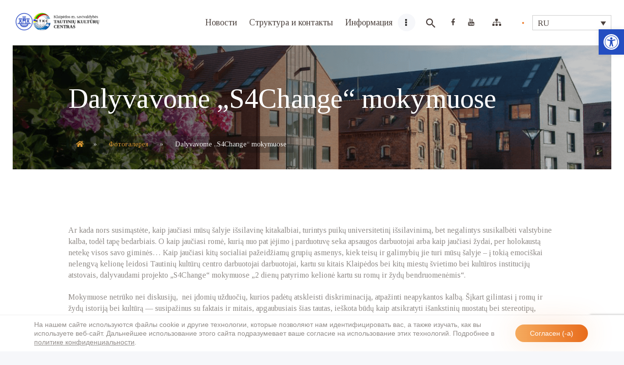

--- FILE ---
content_type: text/html; charset=UTF-8
request_url: https://www.klaipedatkc.lt/ru/novosti/dalyvavome-s4change-mokymuose/
body_size: 39956
content:
<!DOCTYPE html><html dir="ltr" lang="ru-RU" class="no-js scheme_default"><head><meta charset="UTF-8"><meta name="viewport" content="width=device-width, initial-scale=1, maximum-scale=1"><meta name="format-detection" content="telephone=no"><link rel="profile" href="http://gmpg.org/xfn/11"><link rel="pingback" href="https://www.klaipedatkc.lt/xmlrpc.php"><link media="all" href="https://www.klaipedatkc.lt/wp-content/cache/autoptimize/css/autoptimize_e3db77218e017c8e2d7cfcdb1005ab7e.css" rel="stylesheet"><title>Dalyvavome „S4Change“ mokymuose | KTKC</title><style>img:is([sizes="auto" i], [sizes^="auto," i]) { contain-intrinsic-size: 3000px 1500px }</style><link rel="alternate" hreflang="lt" href="https://www.klaipedatkc.lt/naujienos/dalyvavome-s4change-mokymuose/" /><link rel="alternate" hreflang="ru" href="https://www.klaipedatkc.lt/ru/novosti/dalyvavome-s4change-mokymuose/" /><link rel="alternate" hreflang="x-default" href="https://www.klaipedatkc.lt/naujienos/dalyvavome-s4change-mokymuose/" /><meta name="robots" content="max-image-preview:large" /><meta name="author" content="Tatjana"/><link rel="canonical" href="https://www.klaipedatkc.lt/naujienos/dalyvavome-s4change-mokymuose/" /><meta name="generator" content="All in One SEO (AIOSEO) 4.9.3" /> <script type="application/ld+json" class="aioseo-schema">{"@context":"https:\/\/schema.org","@graph":[{"@type":"Article","@id":"https:\/\/www.klaipedatkc.lt\/ru\/novosti\/dalyvavome-s4change-mokymuose\/#article","name":"Dalyvavome \u201eS4Change\u201c mokymuose | KTKC","headline":"Dalyvavome \u201eS4Change\u201c mokymuose","author":{"@id":"https:\/\/www.klaipedatkc.lt\/ru\/author\/tatjana\/#author"},"publisher":{"@id":"https:\/\/www.klaipedatkc.lt\/ru\/#organization"},"image":{"@type":"ImageObject","url":"https:\/\/www.klaipedatkc.lt\/wp-content\/uploads\/2023\/04\/img_20230330_171641.jpg","width":800,"height":600},"datePublished":"2023-04-03T00:05:30+03:00","dateModified":"2023-04-03T00:05:44+03:00","inLanguage":"ru-RU","mainEntityOfPage":{"@id":"https:\/\/www.klaipedatkc.lt\/ru\/novosti\/dalyvavome-s4change-mokymuose\/#webpage"},"isPartOf":{"@id":"https:\/\/www.klaipedatkc.lt\/ru\/novosti\/dalyvavome-s4change-mokymuose\/#webpage"},"articleSection":"\u041d\u043e\u0432\u043e\u0441\u0442\u0438, \u0424\u043e\u0442\u043e\u0433\u0430\u043b\u0435\u0440\u0435\u044f, \u041d\u0435\u043e\u0431\u044f\u0437\u0430\u0442\u0435\u043b\u044c\u043d\u044b\u0439"},{"@type":"BreadcrumbList","@id":"https:\/\/www.klaipedatkc.lt\/ru\/novosti\/dalyvavome-s4change-mokymuose\/#breadcrumblist","itemListElement":[{"@type":"ListItem","@id":"https:\/\/www.klaipedatkc.lt\/ru\/#listItem","position":1,"name":"Home","item":"https:\/\/www.klaipedatkc.lt\/ru\/","nextItem":{"@type":"ListItem","@id":"https:\/\/www.klaipedatkc.lt\/ru\/kategorija\/novosti\/#listItem","name":"\u041d\u043e\u0432\u043e\u0441\u0442\u0438"}},{"@type":"ListItem","@id":"https:\/\/www.klaipedatkc.lt\/ru\/kategorija\/novosti\/#listItem","position":2,"name":"\u041d\u043e\u0432\u043e\u0441\u0442\u0438","item":"https:\/\/www.klaipedatkc.lt\/ru\/kategorija\/novosti\/","nextItem":{"@type":"ListItem","@id":"https:\/\/www.klaipedatkc.lt\/ru\/novosti\/dalyvavome-s4change-mokymuose\/#listItem","name":"Dalyvavome \u201eS4Change\u201c mokymuose"},"previousItem":{"@type":"ListItem","@id":"https:\/\/www.klaipedatkc.lt\/ru\/#listItem","name":"Home"}},{"@type":"ListItem","@id":"https:\/\/www.klaipedatkc.lt\/ru\/novosti\/dalyvavome-s4change-mokymuose\/#listItem","position":3,"name":"Dalyvavome \u201eS4Change\u201c mokymuose","previousItem":{"@type":"ListItem","@id":"https:\/\/www.klaipedatkc.lt\/ru\/kategorija\/novosti\/#listItem","name":"\u041d\u043e\u0432\u043e\u0441\u0442\u0438"}}]},{"@type":"Organization","@id":"https:\/\/www.klaipedatkc.lt\/ru\/#organization","name":"KTKC","description":"Klaip\u0117dos miesto tautini\u0173 bendrij\u0173 kult\u016brinis gyvenimas","url":"https:\/\/www.klaipedatkc.lt\/ru\/","logo":{"@type":"ImageObject","url":"https:\/\/www.klaipedatkc.lt\/wp-content\/uploads\/2025\/01\/cropped-cropped-ktkc-2_u.png","@id":"https:\/\/www.klaipedatkc.lt\/ru\/novosti\/dalyvavome-s4change-mokymuose\/#organizationLogo","width":705,"height":149},"image":{"@id":"https:\/\/www.klaipedatkc.lt\/ru\/novosti\/dalyvavome-s4change-mokymuose\/#organizationLogo"}},{"@type":"Person","@id":"https:\/\/www.klaipedatkc.lt\/ru\/author\/tatjana\/#author","url":"https:\/\/www.klaipedatkc.lt\/ru\/author\/tatjana\/","name":"Tatjana","image":{"@type":"ImageObject","@id":"https:\/\/www.klaipedatkc.lt\/ru\/novosti\/dalyvavome-s4change-mokymuose\/#authorImage","url":"https:\/\/secure.gravatar.com\/avatar\/96fcb85b37ed1c6c30d3480eb548e47349ad893e75d1308b7d9f3e1a5029fd09?s=96&d=mm&r=g","width":96,"height":96,"caption":"Tatjana"}},{"@type":"WebPage","@id":"https:\/\/www.klaipedatkc.lt\/ru\/novosti\/dalyvavome-s4change-mokymuose\/#webpage","url":"https:\/\/www.klaipedatkc.lt\/ru\/novosti\/dalyvavome-s4change-mokymuose\/","name":"Dalyvavome \u201eS4Change\u201c mokymuose | KTKC","inLanguage":"ru-RU","isPartOf":{"@id":"https:\/\/www.klaipedatkc.lt\/ru\/#website"},"breadcrumb":{"@id":"https:\/\/www.klaipedatkc.lt\/ru\/novosti\/dalyvavome-s4change-mokymuose\/#breadcrumblist"},"author":{"@id":"https:\/\/www.klaipedatkc.lt\/ru\/author\/tatjana\/#author"},"creator":{"@id":"https:\/\/www.klaipedatkc.lt\/ru\/author\/tatjana\/#author"},"image":{"@type":"ImageObject","url":"https:\/\/www.klaipedatkc.lt\/wp-content\/uploads\/2023\/04\/img_20230330_171641.jpg","@id":"https:\/\/www.klaipedatkc.lt\/ru\/novosti\/dalyvavome-s4change-mokymuose\/#mainImage","width":800,"height":600},"primaryImageOfPage":{"@id":"https:\/\/www.klaipedatkc.lt\/ru\/novosti\/dalyvavome-s4change-mokymuose\/#mainImage"},"datePublished":"2023-04-03T00:05:30+03:00","dateModified":"2023-04-03T00:05:44+03:00"},{"@type":"WebSite","@id":"https:\/\/www.klaipedatkc.lt\/ru\/#website","url":"https:\/\/www.klaipedatkc.lt\/ru\/","name":"Tautini\u0173 kult\u016br\u0173 centras","description":"Klaip\u0117dos miesto tautini\u0173 bendrij\u0173 kult\u016brinis gyvenimas","inLanguage":"ru-RU","publisher":{"@id":"https:\/\/www.klaipedatkc.lt\/ru\/#organization"}}]}</script> <link rel='dns-prefetch' href='//fonts.googleapis.com' /><link rel="alternate" type="application/rss+xml" title="KTKC &raquo; Лента" href="https://www.klaipedatkc.lt/ru/feed/" /><link rel="alternate" type="application/rss+xml" title="KTKC &raquo; Лента комментариев" href="https://www.klaipedatkc.lt/ru/comments/feed/" /><meta property="og:site_name" content="KTKC" /><meta property="og:description" content="Klaipėdos miesto tautinių bendrijų kultūrinis gyvenimas" /><meta property="og:type" content="website" /><meta property="og:image" content="//www.klaipedatkc.lt/wp-content/uploads/2025/01/cropped-cropped-ktkc-2_u.png" /> <script type="text/javascript">window._wpemojiSettings = {"baseUrl":"https:\/\/s.w.org\/images\/core\/emoji\/16.0.1\/72x72\/","ext":".png","svgUrl":"https:\/\/s.w.org\/images\/core\/emoji\/16.0.1\/svg\/","svgExt":".svg","source":{"concatemoji":"https:\/\/www.klaipedatkc.lt\/wp-includes\/js\/wp-emoji-release.min.js?ver=6.8.3"}};
/*! This file is auto-generated */
!function(s,n){var o,i,e;function c(e){try{var t={supportTests:e,timestamp:(new Date).valueOf()};sessionStorage.setItem(o,JSON.stringify(t))}catch(e){}}function p(e,t,n){e.clearRect(0,0,e.canvas.width,e.canvas.height),e.fillText(t,0,0);var t=new Uint32Array(e.getImageData(0,0,e.canvas.width,e.canvas.height).data),a=(e.clearRect(0,0,e.canvas.width,e.canvas.height),e.fillText(n,0,0),new Uint32Array(e.getImageData(0,0,e.canvas.width,e.canvas.height).data));return t.every(function(e,t){return e===a[t]})}function u(e,t){e.clearRect(0,0,e.canvas.width,e.canvas.height),e.fillText(t,0,0);for(var n=e.getImageData(16,16,1,1),a=0;a<n.data.length;a++)if(0!==n.data[a])return!1;return!0}function f(e,t,n,a){switch(t){case"flag":return n(e,"\ud83c\udff3\ufe0f\u200d\u26a7\ufe0f","\ud83c\udff3\ufe0f\u200b\u26a7\ufe0f")?!1:!n(e,"\ud83c\udde8\ud83c\uddf6","\ud83c\udde8\u200b\ud83c\uddf6")&&!n(e,"\ud83c\udff4\udb40\udc67\udb40\udc62\udb40\udc65\udb40\udc6e\udb40\udc67\udb40\udc7f","\ud83c\udff4\u200b\udb40\udc67\u200b\udb40\udc62\u200b\udb40\udc65\u200b\udb40\udc6e\u200b\udb40\udc67\u200b\udb40\udc7f");case"emoji":return!a(e,"\ud83e\udedf")}return!1}function g(e,t,n,a){var r="undefined"!=typeof WorkerGlobalScope&&self instanceof WorkerGlobalScope?new OffscreenCanvas(300,150):s.createElement("canvas"),o=r.getContext("2d",{willReadFrequently:!0}),i=(o.textBaseline="top",o.font="600 32px Arial",{});return e.forEach(function(e){i[e]=t(o,e,n,a)}),i}function t(e){var t=s.createElement("script");t.src=e,t.defer=!0,s.head.appendChild(t)}"undefined"!=typeof Promise&&(o="wpEmojiSettingsSupports",i=["flag","emoji"],n.supports={everything:!0,everythingExceptFlag:!0},e=new Promise(function(e){s.addEventListener("DOMContentLoaded",e,{once:!0})}),new Promise(function(t){var n=function(){try{var e=JSON.parse(sessionStorage.getItem(o));if("object"==typeof e&&"number"==typeof e.timestamp&&(new Date).valueOf()<e.timestamp+604800&&"object"==typeof e.supportTests)return e.supportTests}catch(e){}return null}();if(!n){if("undefined"!=typeof Worker&&"undefined"!=typeof OffscreenCanvas&&"undefined"!=typeof URL&&URL.createObjectURL&&"undefined"!=typeof Blob)try{var e="postMessage("+g.toString()+"("+[JSON.stringify(i),f.toString(),p.toString(),u.toString()].join(",")+"));",a=new Blob([e],{type:"text/javascript"}),r=new Worker(URL.createObjectURL(a),{name:"wpTestEmojiSupports"});return void(r.onmessage=function(e){c(n=e.data),r.terminate(),t(n)})}catch(e){}c(n=g(i,f,p,u))}t(n)}).then(function(e){for(var t in e)n.supports[t]=e[t],n.supports.everything=n.supports.everything&&n.supports[t],"flag"!==t&&(n.supports.everythingExceptFlag=n.supports.everythingExceptFlag&&n.supports[t]);n.supports.everythingExceptFlag=n.supports.everythingExceptFlag&&!n.supports.flag,n.DOMReady=!1,n.readyCallback=function(){n.DOMReady=!0}}).then(function(){return e}).then(function(){var e;n.supports.everything||(n.readyCallback(),(e=n.source||{}).concatemoji?t(e.concatemoji):e.wpemoji&&e.twemoji&&(t(e.twemoji),t(e.wpemoji)))}))}((window,document),window._wpemojiSettings);</script> <style id='wp-emoji-styles-inline-css' type='text/css'>img.wp-smiley, img.emoji {
		display: inline !important;
		border: none !important;
		box-shadow: none !important;
		height: 1em !important;
		width: 1em !important;
		margin: 0 0.07em !important;
		vertical-align: -0.1em !important;
		background: none !important;
		padding: 0 !important;
	}</style><style id='classic-theme-styles-inline-css' type='text/css'>/*! This file is auto-generated */
.wp-block-button__link{color:#fff;background-color:#32373c;border-radius:9999px;box-shadow:none;text-decoration:none;padding:calc(.667em + 2px) calc(1.333em + 2px);font-size:1.125em}.wp-block-file__button{background:#32373c;color:#fff;text-decoration:none}</style><style id='global-styles-inline-css' type='text/css'>:root{--wp--preset--aspect-ratio--square: 1;--wp--preset--aspect-ratio--4-3: 4/3;--wp--preset--aspect-ratio--3-4: 3/4;--wp--preset--aspect-ratio--3-2: 3/2;--wp--preset--aspect-ratio--2-3: 2/3;--wp--preset--aspect-ratio--16-9: 16/9;--wp--preset--aspect-ratio--9-16: 9/16;--wp--preset--color--black: #000000;--wp--preset--color--cyan-bluish-gray: #abb8c3;--wp--preset--color--white: #ffffff;--wp--preset--color--pale-pink: #f78da7;--wp--preset--color--vivid-red: #cf2e2e;--wp--preset--color--luminous-vivid-orange: #ff6900;--wp--preset--color--luminous-vivid-amber: #fcb900;--wp--preset--color--light-green-cyan: #7bdcb5;--wp--preset--color--vivid-green-cyan: #00d084;--wp--preset--color--pale-cyan-blue: #8ed1fc;--wp--preset--color--vivid-cyan-blue: #0693e3;--wp--preset--color--vivid-purple: #9b51e0;--wp--preset--gradient--vivid-cyan-blue-to-vivid-purple: linear-gradient(135deg,rgba(6,147,227,1) 0%,rgb(155,81,224) 100%);--wp--preset--gradient--light-green-cyan-to-vivid-green-cyan: linear-gradient(135deg,rgb(122,220,180) 0%,rgb(0,208,130) 100%);--wp--preset--gradient--luminous-vivid-amber-to-luminous-vivid-orange: linear-gradient(135deg,rgba(252,185,0,1) 0%,rgba(255,105,0,1) 100%);--wp--preset--gradient--luminous-vivid-orange-to-vivid-red: linear-gradient(135deg,rgba(255,105,0,1) 0%,rgb(207,46,46) 100%);--wp--preset--gradient--very-light-gray-to-cyan-bluish-gray: linear-gradient(135deg,rgb(238,238,238) 0%,rgb(169,184,195) 100%);--wp--preset--gradient--cool-to-warm-spectrum: linear-gradient(135deg,rgb(74,234,220) 0%,rgb(151,120,209) 20%,rgb(207,42,186) 40%,rgb(238,44,130) 60%,rgb(251,105,98) 80%,rgb(254,248,76) 100%);--wp--preset--gradient--blush-light-purple: linear-gradient(135deg,rgb(255,206,236) 0%,rgb(152,150,240) 100%);--wp--preset--gradient--blush-bordeaux: linear-gradient(135deg,rgb(254,205,165) 0%,rgb(254,45,45) 50%,rgb(107,0,62) 100%);--wp--preset--gradient--luminous-dusk: linear-gradient(135deg,rgb(255,203,112) 0%,rgb(199,81,192) 50%,rgb(65,88,208) 100%);--wp--preset--gradient--pale-ocean: linear-gradient(135deg,rgb(255,245,203) 0%,rgb(182,227,212) 50%,rgb(51,167,181) 100%);--wp--preset--gradient--electric-grass: linear-gradient(135deg,rgb(202,248,128) 0%,rgb(113,206,126) 100%);--wp--preset--gradient--midnight: linear-gradient(135deg,rgb(2,3,129) 0%,rgb(40,116,252) 100%);--wp--preset--font-size--small: 13px;--wp--preset--font-size--medium: 20px;--wp--preset--font-size--large: 36px;--wp--preset--font-size--x-large: 42px;--wp--preset--spacing--20: 0.44rem;--wp--preset--spacing--30: 0.67rem;--wp--preset--spacing--40: 1rem;--wp--preset--spacing--50: 1.5rem;--wp--preset--spacing--60: 2.25rem;--wp--preset--spacing--70: 3.38rem;--wp--preset--spacing--80: 5.06rem;--wp--preset--shadow--natural: 6px 6px 9px rgba(0, 0, 0, 0.2);--wp--preset--shadow--deep: 12px 12px 50px rgba(0, 0, 0, 0.4);--wp--preset--shadow--sharp: 6px 6px 0px rgba(0, 0, 0, 0.2);--wp--preset--shadow--outlined: 6px 6px 0px -3px rgba(255, 255, 255, 1), 6px 6px rgba(0, 0, 0, 1);--wp--preset--shadow--crisp: 6px 6px 0px rgba(0, 0, 0, 1);}:where(.is-layout-flex){gap: 0.5em;}:where(.is-layout-grid){gap: 0.5em;}body .is-layout-flex{display: flex;}.is-layout-flex{flex-wrap: wrap;align-items: center;}.is-layout-flex > :is(*, div){margin: 0;}body .is-layout-grid{display: grid;}.is-layout-grid > :is(*, div){margin: 0;}:where(.wp-block-columns.is-layout-flex){gap: 2em;}:where(.wp-block-columns.is-layout-grid){gap: 2em;}:where(.wp-block-post-template.is-layout-flex){gap: 1.25em;}:where(.wp-block-post-template.is-layout-grid){gap: 1.25em;}.has-black-color{color: var(--wp--preset--color--black) !important;}.has-cyan-bluish-gray-color{color: var(--wp--preset--color--cyan-bluish-gray) !important;}.has-white-color{color: var(--wp--preset--color--white) !important;}.has-pale-pink-color{color: var(--wp--preset--color--pale-pink) !important;}.has-vivid-red-color{color: var(--wp--preset--color--vivid-red) !important;}.has-luminous-vivid-orange-color{color: var(--wp--preset--color--luminous-vivid-orange) !important;}.has-luminous-vivid-amber-color{color: var(--wp--preset--color--luminous-vivid-amber) !important;}.has-light-green-cyan-color{color: var(--wp--preset--color--light-green-cyan) !important;}.has-vivid-green-cyan-color{color: var(--wp--preset--color--vivid-green-cyan) !important;}.has-pale-cyan-blue-color{color: var(--wp--preset--color--pale-cyan-blue) !important;}.has-vivid-cyan-blue-color{color: var(--wp--preset--color--vivid-cyan-blue) !important;}.has-vivid-purple-color{color: var(--wp--preset--color--vivid-purple) !important;}.has-black-background-color{background-color: var(--wp--preset--color--black) !important;}.has-cyan-bluish-gray-background-color{background-color: var(--wp--preset--color--cyan-bluish-gray) !important;}.has-white-background-color{background-color: var(--wp--preset--color--white) !important;}.has-pale-pink-background-color{background-color: var(--wp--preset--color--pale-pink) !important;}.has-vivid-red-background-color{background-color: var(--wp--preset--color--vivid-red) !important;}.has-luminous-vivid-orange-background-color{background-color: var(--wp--preset--color--luminous-vivid-orange) !important;}.has-luminous-vivid-amber-background-color{background-color: var(--wp--preset--color--luminous-vivid-amber) !important;}.has-light-green-cyan-background-color{background-color: var(--wp--preset--color--light-green-cyan) !important;}.has-vivid-green-cyan-background-color{background-color: var(--wp--preset--color--vivid-green-cyan) !important;}.has-pale-cyan-blue-background-color{background-color: var(--wp--preset--color--pale-cyan-blue) !important;}.has-vivid-cyan-blue-background-color{background-color: var(--wp--preset--color--vivid-cyan-blue) !important;}.has-vivid-purple-background-color{background-color: var(--wp--preset--color--vivid-purple) !important;}.has-black-border-color{border-color: var(--wp--preset--color--black) !important;}.has-cyan-bluish-gray-border-color{border-color: var(--wp--preset--color--cyan-bluish-gray) !important;}.has-white-border-color{border-color: var(--wp--preset--color--white) !important;}.has-pale-pink-border-color{border-color: var(--wp--preset--color--pale-pink) !important;}.has-vivid-red-border-color{border-color: var(--wp--preset--color--vivid-red) !important;}.has-luminous-vivid-orange-border-color{border-color: var(--wp--preset--color--luminous-vivid-orange) !important;}.has-luminous-vivid-amber-border-color{border-color: var(--wp--preset--color--luminous-vivid-amber) !important;}.has-light-green-cyan-border-color{border-color: var(--wp--preset--color--light-green-cyan) !important;}.has-vivid-green-cyan-border-color{border-color: var(--wp--preset--color--vivid-green-cyan) !important;}.has-pale-cyan-blue-border-color{border-color: var(--wp--preset--color--pale-cyan-blue) !important;}.has-vivid-cyan-blue-border-color{border-color: var(--wp--preset--color--vivid-cyan-blue) !important;}.has-vivid-purple-border-color{border-color: var(--wp--preset--color--vivid-purple) !important;}.has-vivid-cyan-blue-to-vivid-purple-gradient-background{background: var(--wp--preset--gradient--vivid-cyan-blue-to-vivid-purple) !important;}.has-light-green-cyan-to-vivid-green-cyan-gradient-background{background: var(--wp--preset--gradient--light-green-cyan-to-vivid-green-cyan) !important;}.has-luminous-vivid-amber-to-luminous-vivid-orange-gradient-background{background: var(--wp--preset--gradient--luminous-vivid-amber-to-luminous-vivid-orange) !important;}.has-luminous-vivid-orange-to-vivid-red-gradient-background{background: var(--wp--preset--gradient--luminous-vivid-orange-to-vivid-red) !important;}.has-very-light-gray-to-cyan-bluish-gray-gradient-background{background: var(--wp--preset--gradient--very-light-gray-to-cyan-bluish-gray) !important;}.has-cool-to-warm-spectrum-gradient-background{background: var(--wp--preset--gradient--cool-to-warm-spectrum) !important;}.has-blush-light-purple-gradient-background{background: var(--wp--preset--gradient--blush-light-purple) !important;}.has-blush-bordeaux-gradient-background{background: var(--wp--preset--gradient--blush-bordeaux) !important;}.has-luminous-dusk-gradient-background{background: var(--wp--preset--gradient--luminous-dusk) !important;}.has-pale-ocean-gradient-background{background: var(--wp--preset--gradient--pale-ocean) !important;}.has-electric-grass-gradient-background{background: var(--wp--preset--gradient--electric-grass) !important;}.has-midnight-gradient-background{background: var(--wp--preset--gradient--midnight) !important;}.has-small-font-size{font-size: var(--wp--preset--font-size--small) !important;}.has-medium-font-size{font-size: var(--wp--preset--font-size--medium) !important;}.has-large-font-size{font-size: var(--wp--preset--font-size--large) !important;}.has-x-large-font-size{font-size: var(--wp--preset--font-size--x-large) !important;}
:where(.wp-block-post-template.is-layout-flex){gap: 1.25em;}:where(.wp-block-post-template.is-layout-grid){gap: 1.25em;}
:where(.wp-block-columns.is-layout-flex){gap: 2em;}:where(.wp-block-columns.is-layout-grid){gap: 2em;}
:root :where(.wp-block-pullquote){font-size: 1.5em;line-height: 1.6;}</style><style id='wpml-legacy-horizontal-list-0-inline-css' type='text/css'>.wpml-ls-sidebars-sidebar_widgets .wpml-ls-current-language > a {color:#ed8034;background-color:#f7f7f7;}</style><link property="stylesheet" rel='stylesheet' id='mimetypes-link-icons-css' href='https://www.klaipedatkc.lt/wp-content/plugins/mimetypes-link-icons/css/style.php?cssvars=bXRsaV9oZWlnaHQ9MjQmbXRsaV9pbWFnZV90eXBlPXBuZyZtdGxpX2xlZnRvcnJpZ2h0PWxlZnQmYWN0aXZlX3R5cGVzPWNzdnxwZGZ8eGxzfHhsc3g&#038;ver=3.0' type='text/css' media='all' /><style id='moove_gdpr_frontend-inline-css' type='text/css'>#moove_gdpr_cookie_modal .moove-gdpr-modal-content .moove-gdpr-tab-main h3.tab-title, 
				#moove_gdpr_cookie_modal .moove-gdpr-modal-content .moove-gdpr-tab-main span.tab-title,
				#moove_gdpr_cookie_modal .moove-gdpr-modal-content .moove-gdpr-modal-left-content #moove-gdpr-menu li a, 
				#moove_gdpr_cookie_modal .moove-gdpr-modal-content .moove-gdpr-modal-left-content #moove-gdpr-menu li button,
				#moove_gdpr_cookie_modal .moove-gdpr-modal-content .moove-gdpr-modal-left-content .moove-gdpr-branding-cnt a,
				#moove_gdpr_cookie_modal .moove-gdpr-modal-content .moove-gdpr-modal-footer-content .moove-gdpr-button-holder a.mgbutton, 
				#moove_gdpr_cookie_modal .moove-gdpr-modal-content .moove-gdpr-modal-footer-content .moove-gdpr-button-holder button.mgbutton,
				#moove_gdpr_cookie_modal .cookie-switch .cookie-slider:after, 
				#moove_gdpr_cookie_modal .cookie-switch .slider:after, 
				#moove_gdpr_cookie_modal .switch .cookie-slider:after, 
				#moove_gdpr_cookie_modal .switch .slider:after,
				#moove_gdpr_cookie_info_bar .moove-gdpr-info-bar-container .moove-gdpr-info-bar-content p, 
				#moove_gdpr_cookie_info_bar .moove-gdpr-info-bar-container .moove-gdpr-info-bar-content p a,
				#moove_gdpr_cookie_info_bar .moove-gdpr-info-bar-container .moove-gdpr-info-bar-content a.mgbutton, 
				#moove_gdpr_cookie_info_bar .moove-gdpr-info-bar-container .moove-gdpr-info-bar-content button.mgbutton,
				#moove_gdpr_cookie_modal .moove-gdpr-modal-content .moove-gdpr-tab-main .moove-gdpr-tab-main-content h1, 
				#moove_gdpr_cookie_modal .moove-gdpr-modal-content .moove-gdpr-tab-main .moove-gdpr-tab-main-content h2, 
				#moove_gdpr_cookie_modal .moove-gdpr-modal-content .moove-gdpr-tab-main .moove-gdpr-tab-main-content h3, 
				#moove_gdpr_cookie_modal .moove-gdpr-modal-content .moove-gdpr-tab-main .moove-gdpr-tab-main-content h4, 
				#moove_gdpr_cookie_modal .moove-gdpr-modal-content .moove-gdpr-tab-main .moove-gdpr-tab-main-content h5, 
				#moove_gdpr_cookie_modal .moove-gdpr-modal-content .moove-gdpr-tab-main .moove-gdpr-tab-main-content h6,
				#moove_gdpr_cookie_modal .moove-gdpr-modal-content.moove_gdpr_modal_theme_v2 .moove-gdpr-modal-title .tab-title,
				#moove_gdpr_cookie_modal .moove-gdpr-modal-content.moove_gdpr_modal_theme_v2 .moove-gdpr-tab-main h3.tab-title, 
				#moove_gdpr_cookie_modal .moove-gdpr-modal-content.moove_gdpr_modal_theme_v2 .moove-gdpr-tab-main span.tab-title,
				#moove_gdpr_cookie_modal .moove-gdpr-modal-content.moove_gdpr_modal_theme_v2 .moove-gdpr-branding-cnt a {
					font-weight: inherit				}
			#moove_gdpr_cookie_modal,#moove_gdpr_cookie_info_bar,.gdpr_cookie_settings_shortcode_content{font-family:&#039;Tinos&#039;,sans-serif}#moove_gdpr_save_popup_settings_button{background-color:#373737;color:#fff}#moove_gdpr_save_popup_settings_button:hover{background-color:#000}#moove_gdpr_cookie_info_bar .moove-gdpr-info-bar-container .moove-gdpr-info-bar-content a.mgbutton,#moove_gdpr_cookie_info_bar .moove-gdpr-info-bar-container .moove-gdpr-info-bar-content button.mgbutton{background-color:#0c4da2}#moove_gdpr_cookie_modal .moove-gdpr-modal-content .moove-gdpr-modal-footer-content .moove-gdpr-button-holder a.mgbutton,#moove_gdpr_cookie_modal .moove-gdpr-modal-content .moove-gdpr-modal-footer-content .moove-gdpr-button-holder button.mgbutton,.gdpr_cookie_settings_shortcode_content .gdpr-shr-button.button-green{background-color:#0c4da2;border-color:#0c4da2}#moove_gdpr_cookie_modal .moove-gdpr-modal-content .moove-gdpr-modal-footer-content .moove-gdpr-button-holder a.mgbutton:hover,#moove_gdpr_cookie_modal .moove-gdpr-modal-content .moove-gdpr-modal-footer-content .moove-gdpr-button-holder button.mgbutton:hover,.gdpr_cookie_settings_shortcode_content .gdpr-shr-button.button-green:hover{background-color:#fff;color:#0c4da2}#moove_gdpr_cookie_modal .moove-gdpr-modal-content .moove-gdpr-modal-close i,#moove_gdpr_cookie_modal .moove-gdpr-modal-content .moove-gdpr-modal-close span.gdpr-icon{background-color:#0c4da2;border:1px solid #0c4da2}#moove_gdpr_cookie_info_bar span.moove-gdpr-infobar-allow-all.focus-g,#moove_gdpr_cookie_info_bar span.moove-gdpr-infobar-allow-all:focus,#moove_gdpr_cookie_info_bar button.moove-gdpr-infobar-allow-all.focus-g,#moove_gdpr_cookie_info_bar button.moove-gdpr-infobar-allow-all:focus,#moove_gdpr_cookie_info_bar span.moove-gdpr-infobar-reject-btn.focus-g,#moove_gdpr_cookie_info_bar span.moove-gdpr-infobar-reject-btn:focus,#moove_gdpr_cookie_info_bar button.moove-gdpr-infobar-reject-btn.focus-g,#moove_gdpr_cookie_info_bar button.moove-gdpr-infobar-reject-btn:focus,#moove_gdpr_cookie_info_bar span.change-settings-button.focus-g,#moove_gdpr_cookie_info_bar span.change-settings-button:focus,#moove_gdpr_cookie_info_bar button.change-settings-button.focus-g,#moove_gdpr_cookie_info_bar button.change-settings-button:focus{-webkit-box-shadow:0 0 1px 3px #0c4da2;-moz-box-shadow:0 0 1px 3px #0c4da2;box-shadow:0 0 1px 3px #0c4da2}#moove_gdpr_cookie_modal .moove-gdpr-modal-content .moove-gdpr-modal-close i:hover,#moove_gdpr_cookie_modal .moove-gdpr-modal-content .moove-gdpr-modal-close span.gdpr-icon:hover,#moove_gdpr_cookie_info_bar span[data-href]>u.change-settings-button{color:#0c4da2}#moove_gdpr_cookie_modal .moove-gdpr-modal-content .moove-gdpr-modal-left-content #moove-gdpr-menu li.menu-item-selected a span.gdpr-icon,#moove_gdpr_cookie_modal .moove-gdpr-modal-content .moove-gdpr-modal-left-content #moove-gdpr-menu li.menu-item-selected button span.gdpr-icon{color:inherit}#moove_gdpr_cookie_modal .moove-gdpr-modal-content .moove-gdpr-modal-left-content #moove-gdpr-menu li a span.gdpr-icon,#moove_gdpr_cookie_modal .moove-gdpr-modal-content .moove-gdpr-modal-left-content #moove-gdpr-menu li button span.gdpr-icon{color:inherit}#moove_gdpr_cookie_modal .gdpr-acc-link{line-height:0;font-size:0;color:transparent;position:absolute}#moove_gdpr_cookie_modal .moove-gdpr-modal-content .moove-gdpr-modal-close:hover i,#moove_gdpr_cookie_modal .moove-gdpr-modal-content .moove-gdpr-modal-left-content #moove-gdpr-menu li a,#moove_gdpr_cookie_modal .moove-gdpr-modal-content .moove-gdpr-modal-left-content #moove-gdpr-menu li button,#moove_gdpr_cookie_modal .moove-gdpr-modal-content .moove-gdpr-modal-left-content #moove-gdpr-menu li button i,#moove_gdpr_cookie_modal .moove-gdpr-modal-content .moove-gdpr-modal-left-content #moove-gdpr-menu li a i,#moove_gdpr_cookie_modal .moove-gdpr-modal-content .moove-gdpr-tab-main .moove-gdpr-tab-main-content a:hover,#moove_gdpr_cookie_info_bar.moove-gdpr-dark-scheme .moove-gdpr-info-bar-container .moove-gdpr-info-bar-content a.mgbutton:hover,#moove_gdpr_cookie_info_bar.moove-gdpr-dark-scheme .moove-gdpr-info-bar-container .moove-gdpr-info-bar-content button.mgbutton:hover,#moove_gdpr_cookie_info_bar.moove-gdpr-dark-scheme .moove-gdpr-info-bar-container .moove-gdpr-info-bar-content a:hover,#moove_gdpr_cookie_info_bar.moove-gdpr-dark-scheme .moove-gdpr-info-bar-container .moove-gdpr-info-bar-content button:hover,#moove_gdpr_cookie_info_bar.moove-gdpr-dark-scheme .moove-gdpr-info-bar-container .moove-gdpr-info-bar-content span.change-settings-button:hover,#moove_gdpr_cookie_info_bar.moove-gdpr-dark-scheme .moove-gdpr-info-bar-container .moove-gdpr-info-bar-content button.change-settings-button:hover,#moove_gdpr_cookie_info_bar.moove-gdpr-dark-scheme .moove-gdpr-info-bar-container .moove-gdpr-info-bar-content u.change-settings-button:hover,#moove_gdpr_cookie_info_bar span[data-href]>u.change-settings-button,#moove_gdpr_cookie_info_bar.moove-gdpr-dark-scheme .moove-gdpr-info-bar-container .moove-gdpr-info-bar-content a.mgbutton.focus-g,#moove_gdpr_cookie_info_bar.moove-gdpr-dark-scheme .moove-gdpr-info-bar-container .moove-gdpr-info-bar-content button.mgbutton.focus-g,#moove_gdpr_cookie_info_bar.moove-gdpr-dark-scheme .moove-gdpr-info-bar-container .moove-gdpr-info-bar-content a.focus-g,#moove_gdpr_cookie_info_bar.moove-gdpr-dark-scheme .moove-gdpr-info-bar-container .moove-gdpr-info-bar-content button.focus-g,#moove_gdpr_cookie_info_bar.moove-gdpr-dark-scheme .moove-gdpr-info-bar-container .moove-gdpr-info-bar-content a.mgbutton:focus,#moove_gdpr_cookie_info_bar.moove-gdpr-dark-scheme .moove-gdpr-info-bar-container .moove-gdpr-info-bar-content button.mgbutton:focus,#moove_gdpr_cookie_info_bar.moove-gdpr-dark-scheme .moove-gdpr-info-bar-container .moove-gdpr-info-bar-content a:focus,#moove_gdpr_cookie_info_bar.moove-gdpr-dark-scheme .moove-gdpr-info-bar-container .moove-gdpr-info-bar-content button:focus,#moove_gdpr_cookie_info_bar.moove-gdpr-dark-scheme .moove-gdpr-info-bar-container .moove-gdpr-info-bar-content span.change-settings-button.focus-g,span.change-settings-button:focus,button.change-settings-button.focus-g,button.change-settings-button:focus,#moove_gdpr_cookie_info_bar.moove-gdpr-dark-scheme .moove-gdpr-info-bar-container .moove-gdpr-info-bar-content u.change-settings-button.focus-g,#moove_gdpr_cookie_info_bar.moove-gdpr-dark-scheme .moove-gdpr-info-bar-container .moove-gdpr-info-bar-content u.change-settings-button:focus{color:#0c4da2}#moove_gdpr_cookie_modal .moove-gdpr-branding.focus-g span,#moove_gdpr_cookie_modal .moove-gdpr-modal-content .moove-gdpr-tab-main a.focus-g,#moove_gdpr_cookie_modal .moove-gdpr-modal-content .moove-gdpr-tab-main .gdpr-cd-details-toggle.focus-g{color:#0c4da2}#moove_gdpr_cookie_modal.gdpr_lightbox-hide{display:none}</style><link property="stylesheet" rel='stylesheet' id='great-lotus-font-google_fonts-css' href='https://fonts.googleapis.com/css?family=Tinos:400,400italic,700,700italic&#038;subset=latin,latin-ext,cyrillic' type='text/css' media='all' /><style id='great-lotus-main-inline-css' type='text/css'>.post-navigation .nav-previous a .nav-arrow { background-image: url(https://www.klaipedatkc.lt/wp-content/uploads/2023/03/img_20230325_162123-370x285.jpg); }.post-navigation .nav-next a .nav-arrow { background-image: url(https://www.klaipedatkc.lt/wp-content/uploads/2023/04/velykos1-370x285.png); }</style> <script></script><link rel="https://api.w.org/" href="https://www.klaipedatkc.lt/ru/wp-json/" /><link rel="alternate" title="JSON" type="application/json" href="https://www.klaipedatkc.lt/ru/wp-json/wp/v2/posts/12988" /><link rel="EditURI" type="application/rsd+xml" title="RSD" href="https://www.klaipedatkc.lt/xmlrpc.php?rsd" /><meta name="generator" content="WordPress 6.8.3" /><link rel='shortlink' href='https://www.klaipedatkc.lt/ru/?p=12988' /><link rel="alternate" title="oEmbed (JSON)" type="application/json+oembed" href="https://www.klaipedatkc.lt/ru/wp-json/oembed/1.0/embed?url=https%3A%2F%2Fwww.klaipedatkc.lt%2Fru%2Fnovosti%2Fdalyvavome-s4change-mokymuose%2F" /><link rel="alternate" title="oEmbed (XML)" type="text/xml+oembed" href="https://www.klaipedatkc.lt/ru/wp-json/oembed/1.0/embed?url=https%3A%2F%2Fwww.klaipedatkc.lt%2Fru%2Fnovosti%2Fdalyvavome-s4change-mokymuose%2F&#038;format=xml" /><meta name="generator" content="WPML ver:4.6.15 stt:32,45;" /><meta name="google-site-verification" content="55rQJRIs1zvtqyIaOUE5Jnj0q2Y6e_3LpLK4t_P_0vc" /> <script type="text/javascript">var _gaq = _gaq || [];
  _gaq.push(['_setAccount', 'UA-38322290-1']);
  _gaq.push(['_trackPageview']);

  (function() {
    var ga = document.createElement('script'); ga.type = 'text/javascript'; ga.async = true;
    ga.src = ('https:' == document.location.protocol ? 'https://ssl' : 'http://www') + '.google-analytics.com/ga.js';
    var s = document.getElementsByTagName('script')[0]; s.parentNode.insertBefore(ga, s);
  })();</script> 
<style type="text/css">body{
  font-family: "Tinos"!important;
    background: #fff;
}

.body_wrap{
  background: #fff;
}

.scheme_default.footer_wrap, .footer_wrap .scheme_default.vc_row {
    background-color: #e6eef2;
}

.headbg{
  background: url(https://www.klaipedatkc.lt/wp-content/uploads/2020/04/slide1.png) center!important;
  background-size: cover;
}

hr{
margin: 5rem 0;
}

.mec-event-grid-modern .event-grid-modern-head .mec-event-day{
  font-family: "Tinos"!important;
}

.fbc-page .fbc-wrap .fbc-items{
    font-family: "Tinos"!important;
}

.sc_layouts_row_type_compact .custom-logo-link img, .sc_layouts_row_type_compact .sc_layouts_logo img {
    max-height: 82px;
}

.sc_layouts_row_type_compact {
    padding: 0.7em 0;
}

.scheme_default .wpb-js-composer .vc_tta-color-grey.vc_tta-style-classic .vc_tta-panel.vc_active .vc_tta-panel-title>a, .scheme_default .wpb-js-composer .vc_tta-color-grey.vc_tta-style-classic .vc_tta-panel .vc_tta-panel-title>a:hover {
    color: #ffffff;
    background: linear-gradient(to right, #feb970 100%,#fd9551 100%) no-repeat scroll right bottom!important;
    -webkit-transition: color 0.3s ease, border-color 0.3s ease, background-position 0.3s ease, background-color 0s linear 0.3s;
    transition: color 0.3s ease, border-color 0.3s ease, background-position 0.3s ease, background-color 0s linear 0.3s;
}

.footer-logo{
max-width: 140px;
text-align: center;
margin: 0 auto; 
}

.scheme_dark input[type="email"]{
color: #000;
background-color: rgba(255, 255, 255, 0.4);
}

.scheme_dark input[type="email"]:focus{
color: #000;
background-color: #ffffff;
}

.scheme_dark.footer_wrap, .footer_wrap .scheme_dark.vc_row{
  color: #fff;
}

.sc_item_title.sc_align_center:not(h3):before{
  display: none;
}

.comments_wrap {
    display: none;
}

.scheme_default .sc_blogger .sc_blogger_item .sc_blogger_item_featured:before{
  display: none;
}

input.tnp-submit.sc_button_hover_slide_left {
    width: 100%;
    /*padding: 14px;
    font-size: 18px;*/
}

.scheme_dark.footer_wrap a, .footer_wrap .scheme_dark.vc_row a {
    color: #ffffff;
}

.orangegradientbg{
background-color: #fd9551;
background-image: linear-gradient(to bottom right,#f6ae62 0%,#e86c1c 100%)!important;
/*background-image: linear-gradient(to bottom right,#feb970 0%,#fd9551 100%)!important;*/
}

.bluegradientbg{
background-color: #fd9551;
background-image: linear-gradient(to bottom right,#64cbf1 0%,#1f65a7 100%)!important;
}

.informacijameniu .sub-menu{
  width: 360px;
  text-align: left;
}

.galerijosmeniu .sub-menu{
  width: 200px;
  text-align: left;
}

.menu_hover_slide_line > ul > li#blob{
   margin-top: -2em;
}

.sc_layouts_menu_nav > li > a{
      padding-right: 1.3rem!important;
}

.sc_layouts_menu_nav > li > ul{
   top: 4.2em;
}

.sc_layouts_menu_nav > li > ul ul.submenu_left {
  margin: 0px 0 0 160px!important;
  /*margin: 20px 0 0 160px!important;*/
}

.sc_layouts_menu_nav > li > ul ul.submenu_left {
    right: 0;
    left: 11.1em;
}

.sc_layouts_menu_nav > li > ul ul {
    left: 358px;
}

.sc_layouts_menu_nav > li ul {
    border-radius: 0px;
    padding: 18px 15px 18px 0px!important;
}

.sc_layouts_menu_nav > li > ul ul{
    top: -1em;
}

.scheme_default .sc_layouts_menu_nav>li li>a{
  font-weight: 400!important;
}

.scheme_default .sc_button_hover_slide_left{
  background: linear-gradient(to right,#3587c0 0%,#52bee5 50%,#f6ae62 50%,#e86c1c 100%) no-repeat scroll right bottom/210% 100% #ffa64d !important;
  border-radius: 100px;
}

.mec-event-tile-view article.mec-tile-item:after, .mec-single-event-novel.mec-event-article.light, .scheme_default .body_wrap .page_wrap .BigWhiteText span.text_link:before{
  background: linear-gradient(to right,#3587c0 0%,#52bee5 50%,#f6ae62 50%,#e86c1c 100%) no-repeat scroll right bottom/210% 100% #ffa64d !important;
  /*background: linear-gradient(to right,#3587c0 0%,#52bee5 50%,#feb970 50%,#fd9551 100%) no-repeat scroll right bottom/210% 100% #ffa64d !important;*/
}

.scheme_default .sc_layouts_menu_nav>li>a:hover, .scheme_default .sc_layouts_menu_nav>li>a:focus, .scheme_default .sc_layouts_menu_nav>li>a:active, .scheme_default .sc_layouts_menu_nav>li li>a:hover, .mec-event-date.mec-color{
  color: #ed8034!important;
}

.scheme_default.footer_wrap .socials_wrap .social_item .social_icon {
    box-shadow: 0 0 4.222rem rgb(236, 243, 250);
    border-radius: 100px;
}

.fbc-page .fbc-wrap .fbc-items li {
    padding: 9px 12px;
}

.fbc-page .fbc-wrap .fbc-items li a:last-child {
    margin-right: 0px;
}

.fbc-page .fbc-wrap .fbc-items li.active a {
    color: #9e9e9e;
}

h2.wpb_heading.wpb_video_heading {
    font-size: 1.5em;
}

.scheme_dark .menu_mobile_inner{
  background-color: #2d7ec6;
}


.scheme_default .sc_layouts_row_type_compact .socials_wrap .social_item .social_icon, .scheme_default .socials_wrap .social_item .social_icon{
  background: none;
  box-shadow: none;
}

.scheme_default .sc_layouts_row_type_compact .socials_wrap .social_item:hover .social_icon, .scheme_default .socials_wrap .social_item:hover .social_icon{
    color: #3a90c7;
    background: none;
    box-shadow: none;
}

.sc_layouts_row_type_compact .socials_wrap .social_item .social_icon {
    width: 17px;
    margin-right: 10px;
}

.scheme_default .related_item_style_2 .post_featured:before{
  display: none;
}

.footer_wrap .sc_content .wpb_column + .wpb_column:before {
    content: close-quote;
    background: #d5d5d6;
    width: 1px;
    height: 110px;
}

.scheme_default .sidebar .widget:before{
  display: none;
}

.scheme_default .sidebar .widget:after{
  display: none;
}

.sidebar .widget{
    padding: 3em 1.75em 0;
}

.tribe-events-list-widget .tribe-events-list-widget-events{
  padding: 0 0rem!Important;
}

li.tribe-events-list-widget-events {
    border-bottom: 1px solid #d4e5e8;
}

.tribe-event-duration {
    color: #ffa953;
    font-size: 13px;
    line-height: 21px;
    padding: 10px 0px 16px;
}

p.tribe-events-widget-link {
    display: none;
}

aside#custom_html-2 {
    padding: 0px;
  text-align: center;
}


.remove_margins .sidebar {
    margin-bottom: 10.3rem;
}

.mec-container {
  width: 90%;
}

.mec-container h1 {
    display: none;
}

.mec-single-event .mec-events-meta-group-booking, .mec-single-event .mec-frontbox {
    padding: 20px 18px;
}
  
div#mec_search_form_1761 {
    display: none;
}

.mec-single-event .mec-event-social h3{
  margin-top: 18px;
}

.post_layout_classic p {
    font-size: 0.9em;
    line-height: 24px;
}

.totalpoll-buttons{
  justify-content: center!important;
}

button.totalpoll-button {
    border-radius: 100px!important;
    color: #fff!important;
}

.sidebar .widget {
    padding: 0em 1.75em 0;
}

.totalpoll-question-content p {
    line-height: 23px;
}

.totalpoll-question-choices-item-label {
    font-size: 16px!important;
    line-height: 21px;
}

.widget .widget_title{
 font-size: 1.7em; 
}

.mec-wrap p {
    font-weight: 400;
    color: #8f8a86;
    font-size: 18px;
    line-height: 31px;
}

span.mec-start-date-label, abbr.mec-events-abbr, .mec-single-event .mec-event-meta h6 {
    font-weight: 700;
}

a.mec-events-gcal.mec-events-button.mec-color.mec-bg-color-hover.mec-border-color {
    font-weight: 700;
    border-radius: 100px;
}

.sitemapicon{
  font-size: 0.7em!important;
}

.scheme_default .search_wrap .search_submit:before {
    color: #4a3f3c;
    font-size: 19px;
}

.scheme_default .search_style_fullscreen.search_opened .search_form_wrap {
    background-color: rgba(255, 255, 255, 0.98);
}

.search-results span.post_meta_item.post_date{
  display: none;
}

.sc_layouts_row_fixed_on{
  -webkit-box-shadow: 0px 3px 29px 0px rgba(0, 0, 0, 0.1);
  box-shadow: 0px 3px 29px 0px rgba(0, 0, 0, 0.1);
}

.scheme_default .sc_icons .sc_icons_icon {
    color: #4ba6d6;
}

.moove-gdpr-cookie-notice p, .moove-gdpr-cookie-notice a {
    font-weight: 400!important;
}

#moove_gdpr_cookie_info_bar.moove-gdpr-light-scheme{
      border-top: 1px solid #eeeeee;
}

#moove_gdpr_cookie_info_bar.moove-gdpr-light-scheme p, #moove_gdpr_cookie_info_bar.moove-gdpr-light-scheme a {
    color: #918c89!important;
}

.trx_addons_scroll_to_top.show {
    bottom: 5em;
}

.wpml-ls-menu-item .wpml-ls-flag{
  width: 20px;
  height: 14px;
  box-shadow: 0px 0px 10px rgba(0, 0, 0, 0.12);
}

.lity-container, .mec-wrap, .mec-wrap div:not([class^=elementor-]) {
    font-family: "Tinos";
}

.mec-wrap .mec-totalcal-box {
    display: none;
}

span.event-color {
    display: none;
}

.wpb_column.sc_shift_y_small_negative, .sc_content.sc_shift_y_small_negative{
  z-index: 1000;
  padding: 0px;
}

.mec-widget .mec-calendar .mec-has-event:after {
    width: 12px;
    height: 12px;
}

.mec-event-footer {
    display: none;
}

.mec-slider-t1 {
  max-width: inherit!Important;
  height: 330px!important;
}

.mec-slider-t1-wrap{
  padding: 0px;
  min-height: inherit;
}

.mec-slider-t1 .mec-slider-t1-content {
    padding: 3%;
    background-image: url(https://www.klaipedatkc.lt/wp-content/uploads/2020/05/bg-2.png) !important;
    background-position: top left !important;
    background-repeat: no-repeat !important;
    background-size: contain !important;
}

.mec-event-grid-modern .event-grid-modern-head .mec-event-day{
  font-size: 25px!important;
}

a.mec-color-hover {
    font-size: 25px;
}

.eventslider{
  z-index: 1000000!important;
}

.zindex{
  z-index: 1000!important;
}

.mec-event-list-standard .mec-topsec{
 background: #fff;
}

.post_layout_portfolio .post_featured img{
 min-height: 235px;
}

.wyg_css .wp_youtube_gallery_post .videotitle {
    color: #44392f;
}

.mec-single-event-category {
    display: none;
}

.archive .page_content_wrap {
    background-image: url(https://www.klaipedatkc.lt/wp-content/uploads/2020/05/background.png?id=2349) !important;
    background-position: top left !important;
    background-repeat: no-repeat !important;
    background-size: contain !important;
    padding-top: 130px;
    padding-bottom: 100px;
}

.mec-holding-status-ongoing, .mec-holding-status-expired {
    display: none;
}

.category-fotogalerija h4 a {
    font-size: 21px;
    line-height: 27px;
}

.category-fotogalerija .post_meta_item a, .category-fotogalerija .post_layout_classic p{
  display: none;
}

.category-fotogalereja h4 a {
    font-size: 21px;
    line-height: 27px;
}

.category-fotogalereja .post_meta_item a, .category-fotogalereja .post_layout_classic p{
  display: none;
}

@media only screen and (max-width: 800px) {
  .hideonmobile{
    display: none!important;
  }
  
  .informacijameniu .sub-menu{
    text-align: inherit;
  }
  
    .galerijosmeniu .sub-menu{
    text-align: inherit;
  }
  
  .menu_mobile .menu_mobile_nav_area > ul > li > a {
    border-bottom: 1px solid rgba(255, 255, 255, 0.10);
    padding: 8px;
}
  
  span.open_child_menu {
    margin-top: 8px;
}
  
  .height_small {
    height: 1em !important;
}
  
  .sc_layouts_row_type_compact .custom-logo-link img, .sc_layouts_row_type_compact .sc_layouts_logo img {
    max-height: 67px;
}
  
  .mobile_device .menu_mobile .sc_layouts_logo img, .mobile_layout .menu_mobile .sc_layouts_logo img {
    max-height: 65px;
}

  .sidebar .widget {
    width: 100%;
}
  
  .fbc-page .fbc-wrap .fbc-items{
    width: 100%;
    margin-bottom: 24px;
  }
  
  .scheme_dark input[type="text"]{
    border-color: #ffffff;
    background-color: #ffffff;
  }
  
  h1{
        font-size: 36px;
  }
  
  .sc_layouts_title{
        padding-bottom: 0px;
  }
  
  .mec-slider-t1 {
  max-width: inherit!Important;
  height: inherit!important;
}

.mec-slider-t1-wrap{
  padding: 0px;
  min-height: inherit;
  background: #fff;
}

.mec-slider-t1 .mec-slider-t1-content{
  padding: 30px;
}
  
  .owl-nav {
    display: none;
}
  
  .eventslider{
    margin-bottom: 50px;
  }
  
  .wpb_wrapper .sc_layouts_item:nth-child(2), .wpb_wrapper .sc_layouts_item:nth-child(3){
    display: none;
  }
  
}

@media (max-width: 479px){
h2.sc_item_title.sc_item_title_style_default:not(.sc_item_title_tag) {
font-size: 32px;
}
  .sc_blogger .sc_blogger_item .sc_blogger_item_title, h3.sc_item_title.sc_title_title.sc_align_center.sc_item_title_style_default.sc_item_title_tag, .widget .widgettitle, h4.sc_icons_item_title {
    font-size: 24px;
}
}</style><style type="text/css">/* Background color */
                .fbc-page .fbc-wrap .fbc-items {
                    background-color: rgba(10,10,10,0.26);
                }
                /* Items font size */
                .fbc-page .fbc-wrap .fbc-items li {
                    font-size: 14px;
                }
                
                /* Items' link color */
                .fbc-page .fbc-wrap .fbc-items li a {
                    color: #dd9933;                    
                }
                
                /* Seprator color */
                .fbc-page .fbc-wrap .fbc-items li .fbc-separator {
                    color: #cccccc;
                }
                
                /* Active item & end-text color */
                .fbc-page .fbc-wrap .fbc-items li.active span,
                .fbc-page .fbc-wrap .fbc-items li .fbc-end-text {
                    color: #ffffff;
                    font-size: 14px;
                }</style><style type="text/css">#pojo-a11y-toolbar .pojo-a11y-toolbar-toggle a{ background-color: #244ec1;	color: #ffffff;}
#pojo-a11y-toolbar .pojo-a11y-toolbar-overlay, #pojo-a11y-toolbar .pojo-a11y-toolbar-overlay ul.pojo-a11y-toolbar-items.pojo-a11y-links{ border-color: #244ec1;}
body.pojo-a11y-focusable a:focus{ outline-style: solid !important;	outline-width: 1px !important;	outline-color: #FF0000 !important;}
#pojo-a11y-toolbar{ top: 60px !important;}
#pojo-a11y-toolbar .pojo-a11y-toolbar-overlay{ background-color: #ffffff;}
#pojo-a11y-toolbar .pojo-a11y-toolbar-overlay ul.pojo-a11y-toolbar-items li.pojo-a11y-toolbar-item a, #pojo-a11y-toolbar .pojo-a11y-toolbar-overlay p.pojo-a11y-toolbar-title{ color: #333333;}
#pojo-a11y-toolbar .pojo-a11y-toolbar-overlay ul.pojo-a11y-toolbar-items li.pojo-a11y-toolbar-item a.active{ background-color: #1e73be;	color: #ffffff;}
@media (max-width: 767px) { #pojo-a11y-toolbar { top: 50px !important; } }</style><meta name="generator" content="Powered by WPBakery Page Builder - drag and drop page builder for WordPress."/><style type="text/css" id="custom-background-css">body.custom-background { background-color: #f6f7fa; }</style><link rel="icon" href="https://www.klaipedatkc.lt/wp-content/uploads/2020/05/ktkc-icon-90x90.png" sizes="32x32" /><link rel="icon" href="https://www.klaipedatkc.lt/wp-content/uploads/2020/05/ktkc-icon-e1611177669123.png" sizes="192x192" /><link rel="apple-touch-icon" href="https://www.klaipedatkc.lt/wp-content/uploads/2020/05/ktkc-icon-e1611177669123.png" /><meta name="msapplication-TileImage" content="https://www.klaipedatkc.lt/wp-content/uploads/2020/05/ktkc-icon-e1611177669123.png" /><style type="text/css" id="wp-custom-css">.submenu2 {
	font-size: 70%;
}
.galerijosmeniu {
		font-size: 70%;
}</style><noscript><style>.wpb_animate_when_almost_visible { opacity: 1; }</style></noscript><style type="text/css">.mec-hourly-schedule-speaker-name, .mec-events-meta-group-countdown .countdown-w span, .mec-single-event .mec-event-meta dt, .mec-hourly-schedule-speaker-job-title, .post-type-archive-mec-events h1, .mec-ticket-available-spots .mec-event-ticket-name, .tax-mec_category h1, .mec-wrap h1, .mec-wrap h2, .mec-wrap h3, .mec-wrap h4, .mec-wrap h5, .mec-wrap h6,.entry-content .mec-wrap h1, .entry-content .mec-wrap h2, .entry-content .mec-wrap h3,.entry-content  .mec-wrap h4, .entry-content .mec-wrap h5, .entry-content .mec-wrap h6{ font-family: 'Tinos', Helvetica, Arial, sans-serif;}.mec-single-event .mec-event-meta .mec-events-event-cost, .mec-event-data-fields .mec-event-data-field-item .mec-event-data-field-value, .mec-event-data-fields .mec-event-data-field-item .mec-event-data-field-name, .mec-wrap .info-msg div, .mec-wrap .mec-error div, .mec-wrap .mec-success div, .mec-wrap .warning-msg div, .mec-breadcrumbs .mec-current, .mec-events-meta-group-tags, .mec-single-event .mec-events-meta-group-booking .mec-event-ticket-available, .mec-single-modern .mec-single-event-bar>div dd, .mec-single-event .mec-event-meta dd, .mec-single-event .mec-event-meta dd a, .mec-next-occ-booking span, .mec-hourly-schedule-speaker-description, .mec-single-event .mec-speakers-details ul li .mec-speaker-job-title, .mec-single-event .mec-speakers-details ul li .mec-speaker-name, .mec-event-data-field-items, .mec-load-more-button, .mec-events-meta-group-tags a, .mec-events-button, .mec-wrap abbr, .mec-event-schedule-content dl dt, .mec-breadcrumbs a, .mec-breadcrumbs span .mec-event-content p, .mec-wrap p { font-family: 'Tinos',sans-serif; font-weight:300;}.mec-event-grid-minimal .mec-modal-booking-button:hover, .mec-events-timeline-wrap .mec-organizer-item a, .mec-events-timeline-wrap .mec-organizer-item:after, .mec-events-timeline-wrap .mec-shortcode-organizers i, .mec-timeline-event .mec-modal-booking-button, .mec-wrap .mec-map-lightbox-wp.mec-event-list-classic .mec-event-date, .mec-timetable-t2-col .mec-modal-booking-button:hover, .mec-event-container-classic .mec-modal-booking-button:hover, .mec-calendar-events-side .mec-modal-booking-button:hover, .mec-event-grid-yearly  .mec-modal-booking-button, .mec-events-agenda .mec-modal-booking-button, .mec-event-grid-simple .mec-modal-booking-button, .mec-event-list-minimal  .mec-modal-booking-button:hover, .mec-timeline-month-divider,  .mec-wrap.colorskin-custom .mec-totalcal-box .mec-totalcal-view span:hover,.mec-wrap.colorskin-custom .mec-calendar.mec-event-calendar-classic .mec-selected-day,.mec-wrap.colorskin-custom .mec-color, .mec-wrap.colorskin-custom .mec-event-sharing-wrap .mec-event-sharing > li:hover a, .mec-wrap.colorskin-custom .mec-color-hover:hover, .mec-wrap.colorskin-custom .mec-color-before *:before ,.mec-wrap.colorskin-custom .mec-widget .mec-event-grid-classic.owl-carousel .owl-nav i,.mec-wrap.colorskin-custom .mec-event-list-classic a.magicmore:hover,.mec-wrap.colorskin-custom .mec-event-grid-simple:hover .mec-event-title,.mec-wrap.colorskin-custom .mec-single-event .mec-event-meta dd.mec-events-event-categories:before,.mec-wrap.colorskin-custom .mec-single-event-date:before,.mec-wrap.colorskin-custom .mec-single-event-time:before,.mec-wrap.colorskin-custom .mec-events-meta-group.mec-events-meta-group-venue:before,.mec-wrap.colorskin-custom .mec-calendar .mec-calendar-side .mec-previous-month i,.mec-wrap.colorskin-custom .mec-calendar .mec-calendar-side .mec-next-month:hover,.mec-wrap.colorskin-custom .mec-calendar .mec-calendar-side .mec-previous-month:hover,.mec-wrap.colorskin-custom .mec-calendar .mec-calendar-side .mec-next-month:hover,.mec-wrap.colorskin-custom .mec-calendar.mec-event-calendar-classic dt.mec-selected-day:hover,.mec-wrap.colorskin-custom .mec-infowindow-wp h5 a:hover, .colorskin-custom .mec-events-meta-group-countdown .mec-end-counts h3,.mec-calendar .mec-calendar-side .mec-next-month i,.mec-wrap .mec-totalcal-box i,.mec-calendar .mec-event-article .mec-event-title a:hover,.mec-attendees-list-details .mec-attendee-profile-link a:hover,.mec-wrap.colorskin-custom .mec-next-event-details li i, .mec-next-event-details i:before, .mec-marker-infowindow-wp .mec-marker-infowindow-count, .mec-next-event-details a,.mec-wrap.colorskin-custom .mec-events-masonry-cats a.mec-masonry-cat-selected,.lity .mec-color,.lity .mec-color-before :before,.lity .mec-color-hover:hover,.lity .mec-wrap .mec-color,.lity .mec-wrap .mec-color-before :before,.lity .mec-wrap .mec-color-hover:hover,.leaflet-popup-content .mec-color,.leaflet-popup-content .mec-color-before :before,.leaflet-popup-content .mec-color-hover:hover,.leaflet-popup-content .mec-wrap .mec-color,.leaflet-popup-content .mec-wrap .mec-color-before :before,.leaflet-popup-content .mec-wrap .mec-color-hover:hover, .mec-calendar.mec-calendar-daily .mec-calendar-d-table .mec-daily-view-day.mec-daily-view-day-active.mec-color, .mec-map-boxshow div .mec-map-view-event-detail.mec-event-detail i,.mec-map-boxshow div .mec-map-view-event-detail.mec-event-detail:hover,.mec-map-boxshow .mec-color,.mec-map-boxshow .mec-color-before :before,.mec-map-boxshow .mec-color-hover:hover,.mec-map-boxshow .mec-wrap .mec-color,.mec-map-boxshow .mec-wrap .mec-color-before :before,.mec-map-boxshow .mec-wrap .mec-color-hover:hover, .mec-choosen-time-message, .mec-booking-calendar-month-navigation .mec-next-month:hover, .mec-booking-calendar-month-navigation .mec-previous-month:hover, .mec-yearly-view-wrap .mec-agenda-event-title a:hover, .mec-yearly-view-wrap .mec-yearly-title-sec .mec-next-year i, .mec-yearly-view-wrap .mec-yearly-title-sec .mec-previous-year i, .mec-yearly-view-wrap .mec-yearly-title-sec .mec-next-year:hover, .mec-yearly-view-wrap .mec-yearly-title-sec .mec-previous-year:hover, .mec-av-spot .mec-av-spot-head .mec-av-spot-box span, .mec-wrap.colorskin-custom .mec-calendar .mec-calendar-side .mec-previous-month:hover .mec-load-month-link, .mec-wrap.colorskin-custom .mec-calendar .mec-calendar-side .mec-next-month:hover .mec-load-month-link, .mec-yearly-view-wrap .mec-yearly-title-sec .mec-previous-year:hover .mec-load-month-link, .mec-yearly-view-wrap .mec-yearly-title-sec .mec-next-year:hover .mec-load-month-link, .mec-skin-list-events-container .mec-data-fields-tooltip .mec-data-fields-tooltip-box ul .mec-event-data-field-item a, .mec-booking-shortcode .mec-event-ticket-name, .mec-booking-shortcode .mec-event-ticket-price, .mec-booking-shortcode .mec-ticket-variation-name, .mec-booking-shortcode .mec-ticket-variation-price, .mec-booking-shortcode label, .mec-booking-shortcode .nice-select, .mec-booking-shortcode input, .mec-booking-shortcode span.mec-book-price-detail-description, .mec-booking-shortcode .mec-ticket-name, .mec-booking-shortcode label.wn-checkbox-label, .mec-wrap.mec-cart table tr td a {color: #ffa64d}.mec-skin-carousel-container .mec-event-footer-carousel-type3 .mec-modal-booking-button:hover, .mec-wrap.colorskin-custom .mec-event-sharing .mec-event-share:hover .event-sharing-icon,.mec-wrap.colorskin-custom .mec-event-grid-clean .mec-event-date,.mec-wrap.colorskin-custom .mec-event-list-modern .mec-event-sharing > li:hover a i,.mec-wrap.colorskin-custom .mec-event-list-modern .mec-event-sharing .mec-event-share:hover .mec-event-sharing-icon,.mec-wrap.colorskin-custom .mec-event-list-modern .mec-event-sharing li:hover a i,.mec-wrap.colorskin-custom .mec-calendar:not(.mec-event-calendar-classic) .mec-selected-day,.mec-wrap.colorskin-custom .mec-calendar .mec-selected-day:hover,.mec-wrap.colorskin-custom .mec-calendar .mec-calendar-row  dt.mec-has-event:hover,.mec-wrap.colorskin-custom .mec-calendar .mec-has-event:after, .mec-wrap.colorskin-custom .mec-bg-color, .mec-wrap.colorskin-custom .mec-bg-color-hover:hover, .colorskin-custom .mec-event-sharing-wrap:hover > li, .mec-wrap.colorskin-custom .mec-totalcal-box .mec-totalcal-view span.mec-totalcalview-selected,.mec-wrap .flip-clock-wrapper ul li a div div.inn,.mec-wrap .mec-totalcal-box .mec-totalcal-view span.mec-totalcalview-selected,.event-carousel-type1-head .mec-event-date-carousel,.mec-event-countdown-style3 .mec-event-date,#wrap .mec-wrap article.mec-event-countdown-style1,.mec-event-countdown-style1 .mec-event-countdown-part3 a.mec-event-button,.mec-wrap .mec-event-countdown-style2,.mec-map-get-direction-btn-cnt input[type="submit"],.mec-booking button,span.mec-marker-wrap,.mec-wrap.colorskin-custom .mec-timeline-events-container .mec-timeline-event-date:before, .mec-has-event-for-booking.mec-active .mec-calendar-novel-selected-day, .mec-booking-tooltip.multiple-time .mec-booking-calendar-date.mec-active, .mec-booking-tooltip.multiple-time .mec-booking-calendar-date:hover, .mec-ongoing-normal-label, .mec-calendar .mec-has-event:after, .mec-event-list-modern .mec-event-sharing li:hover .telegram{background-color: #ffa64d;}.mec-booking-tooltip.multiple-time .mec-booking-calendar-date:hover, .mec-calendar-day.mec-active .mec-booking-tooltip.multiple-time .mec-booking-calendar-date.mec-active{ background-color: #ffa64d;}.mec-skin-carousel-container .mec-event-footer-carousel-type3 .mec-modal-booking-button:hover, .mec-timeline-month-divider, .mec-wrap.colorskin-custom .mec-single-event .mec-speakers-details ul li .mec-speaker-avatar a:hover img,.mec-wrap.colorskin-custom .mec-event-list-modern .mec-event-sharing > li:hover a i,.mec-wrap.colorskin-custom .mec-event-list-modern .mec-event-sharing .mec-event-share:hover .mec-event-sharing-icon,.mec-wrap.colorskin-custom .mec-event-list-standard .mec-month-divider span:before,.mec-wrap.colorskin-custom .mec-single-event .mec-social-single:before,.mec-wrap.colorskin-custom .mec-single-event .mec-frontbox-title:before,.mec-wrap.colorskin-custom .mec-calendar .mec-calendar-events-side .mec-table-side-day, .mec-wrap.colorskin-custom .mec-border-color, .mec-wrap.colorskin-custom .mec-border-color-hover:hover, .colorskin-custom .mec-single-event .mec-frontbox-title:before, .colorskin-custom .mec-single-event .mec-wrap-checkout h4:before, .colorskin-custom .mec-single-event .mec-events-meta-group-booking form > h4:before, .mec-wrap.colorskin-custom .mec-totalcal-box .mec-totalcal-view span.mec-totalcalview-selected,.mec-wrap .mec-totalcal-box .mec-totalcal-view span.mec-totalcalview-selected,.event-carousel-type1-head .mec-event-date-carousel:after,.mec-wrap.colorskin-custom .mec-events-masonry-cats a.mec-masonry-cat-selected, .mec-marker-infowindow-wp .mec-marker-infowindow-count, .mec-wrap.colorskin-custom .mec-events-masonry-cats a:hover, .mec-has-event-for-booking .mec-calendar-novel-selected-day, .mec-booking-tooltip.multiple-time .mec-booking-calendar-date.mec-active, .mec-booking-tooltip.multiple-time .mec-booking-calendar-date:hover, .mec-virtual-event-history h3:before, .mec-booking-tooltip.multiple-time .mec-booking-calendar-date:hover, .mec-calendar-day.mec-active .mec-booking-tooltip.multiple-time .mec-booking-calendar-date.mec-active, .mec-rsvp-form-box form > h4:before, .mec-wrap .mec-box-title::before, .mec-box-title::before  {border-color: #ffa64d;}.mec-wrap.colorskin-custom .mec-event-countdown-style3 .mec-event-date:after,.mec-wrap.colorskin-custom .mec-month-divider span:before, .mec-calendar.mec-event-container-simple dl dt.mec-selected-day, .mec-calendar.mec-event-container-simple dl dt.mec-selected-day:hover{border-bottom-color:#ffa64d;}.mec-wrap.colorskin-custom  article.mec-event-countdown-style1 .mec-event-countdown-part2:after{border-color: transparent transparent transparent #ffa64d;}.mec-wrap.colorskin-custom .mec-box-shadow-color { box-shadow: 0 4px 22px -7px #ffa64d;}.mec-events-timeline-wrap .mec-shortcode-organizers, .mec-timeline-event .mec-modal-booking-button, .mec-events-timeline-wrap:before, .mec-wrap.colorskin-custom .mec-timeline-event-local-time, .mec-wrap.colorskin-custom .mec-timeline-event-time ,.mec-wrap.colorskin-custom .mec-timeline-event-location,.mec-choosen-time-message { background: rgba(255,166,77,.11);}.mec-wrap.colorskin-custom .mec-timeline-events-container .mec-timeline-event-date:after{ background: rgba(255,166,77,.3);}.mec-booking-shortcode button { box-shadow: 0 2px 2px rgba(255 166 77 / 27%);}.mec-booking-shortcode button.mec-book-form-back-button{ background-color: rgba(255 166 77 / 40%);}.mec-events-meta-group-booking-shortcode{ background: rgba(255,166,77,.14);}.mec-booking-shortcode label.wn-checkbox-label, .mec-booking-shortcode .nice-select,.mec-booking-shortcode input, .mec-booking-shortcode .mec-book-form-gateway-label input[type=radio]:before, .mec-booking-shortcode input[type=radio]:checked:before, .mec-booking-shortcode ul.mec-book-price-details li, .mec-booking-shortcode ul.mec-book-price-details{ border-color: rgba(255 166 77 / 27%) !important;}.mec-booking-shortcode input::-webkit-input-placeholder,.mec-booking-shortcode textarea::-webkit-input-placeholder{color: #ffa64d}.mec-booking-shortcode input::-moz-placeholder,.mec-booking-shortcode textarea::-moz-placeholder{color: #ffa64d}.mec-booking-shortcode input:-ms-input-placeholder,.mec-booking-shortcode textarea:-ms-input-placeholder {color: #ffa64d}.mec-booking-shortcode input:-moz-placeholder,.mec-booking-shortcode textarea:-moz-placeholder {color: #ffa64d}.mec-booking-shortcode label.wn-checkbox-label:after, .mec-booking-shortcode label.wn-checkbox-label:before, .mec-booking-shortcode input[type=radio]:checked:after{background-color: #ffa64d}</style><style type="text/css" id="trx_addons-inline-styles-inline-css">.vc_custom_1588413594690{background-size: cover !important;}.vc_custom_1518161571014{margin-top: -0.25em !important;margin-left: 0.3em !important;}.vc_custom_1588602898604{background-size: cover !important;}.vc_custom_1588603905984{margin-bottom: -0.5rem !important;}.vc_custom_1588603772534{margin-bottom: -0.5rem !important;}.vc_custom_1517241086115{padding-top: 0.2em !important;padding-bottom: 3.2em !important;}.custom-logo-link,.sc_layouts_logo{font-size:1.5em}</style></head><body class="wp-singular post-template-default single single-post postid-12988 single-format-standard custom-background wp-custom-logo wp-theme-great-lotus body_tag scheme_default blog_mode_post body_style_boxed is_single sidebar_hide expand_content trx_addons_present header_type_custom header_style_header-custom-12 header_position_default menu_style_top no_layout wpb-js-composer js-comp-ver-7.9 vc_responsive"><div class="body_wrap"><div class="page_wrap"><header class="top_panel top_panel_custom top_panel_custom_2214 top_panel_custom_header-ru without_bg_image with_featured_image"><div class="vc_row wpb_row vc_row-fluid vc_row-o-equal-height vc_row-o-content-middle vc_row-flex sc_layouts_row sc_layouts_row_type_compact sc_layouts_row_fixed"><div class="wpb_column vc_column_container vc_col-sm-2 vc_col-xs-9 sc_layouts_column sc_layouts_column_align_left sc_layouts_column_icons_position_left"><div class="vc_column-inner vc_custom_1518161571014"><div class="wpb_wrapper"><div class="sc_layouts_item"><a href="https://www.klaipedatkc.lt/ru/" id="sc_layouts_logo_716795214" class="sc_layouts_logo sc_layouts_logo_default"><img class="logo_image" src="//www.klaipedatkc.lt/wp-content/uploads/2025/01/cropped-cropped-ktkc-2_u.png" alt="" width="705" height="149"></a></div></div></div></div><div class="wpb_column vc_column_container vc_col-sm-8 vc_col-xs-3 sc_layouts_column sc_layouts_column_align_right sc_layouts_column_icons_position_left"><div class="vc_column-inner"><div class="wpb_wrapper"><div class="sc_layouts_item"><nav class="sc_layouts_menu sc_layouts_menu_default sc_layouts_menu_dir_horizontal menu_hover_slide_line hide_on_mobile" id="sc_layouts_menu_1471521279" data-animation-in="fadeInUpSmall" data-animation-out="fadeOutDownSmall"		><ul id="sc_layouts_menu_1743513594" class="sc_layouts_menu_nav"><li id="menu-item-1801" class="menu-item menu-item-type-post_type menu-item-object-page menu-item-has-children menu-item-1801"><a href="https://www.klaipedatkc.lt/ru/novosti/"><span>Новости</span></a><ul class="sub-menu"><li id="menu-item-1633" class="submenu2 menu-item menu-item-type-post_type menu-item-object-page menu-item-1633"><a href="https://www.klaipedatkc.lt/ru/fotogalereja/"><span>Фотогалерея</span></a></li><li id="menu-item-1843" class="submenu2 menu-item menu-item-type-post_type menu-item-object-page menu-item-1843"><a href="https://www.klaipedatkc.lt/ru/karta-sajta/"><span>Карта сайта</span></a></li><li id="menu-item-1999" class="submenu2 menu-item menu-item-type-post_type menu-item-object-page menu-item-1999"><a href="https://www.klaipedatkc.lt/ru/struktura-i-kontakty/stati-v-presse/"><span>Статьи в прессе</span></a></li></ul></li><li id="menu-item-1945" class="menu-item menu-item-type-post_type menu-item-object-page menu-item-has-children menu-item-1945"><a href="https://www.klaipedatkc.lt/ru/struktura-i-kontakty/"><span>Структура и контакты</span></a><ul class="sub-menu"><li id="menu-item-100" class="submenu2 menu-item menu-item-type-post_type menu-item-object-page menu-item-100"><a href="https://www.klaipedatkc.lt/ru/o-nas/"><span>О нас</span></a></li><li id="menu-item-1948" class="submenu2 menu-item menu-item-type-post_type menu-item-object-page menu-item-1948"><a href="https://www.klaipedatkc.lt/ru/struktura-upravlenija/"><span>Структура управления</span></a></li><li id="menu-item-1951" class="submenu2 menu-item menu-item-type-post_type menu-item-object-page menu-item-1951"><a href="https://www.klaipedatkc.lt/ru/struktura-i-kontakty/komissii-i-rabochie-gruppy/"><span>Комиссии и рабочие группы</span></a></li><li id="menu-item-1973" class="submenu2 menu-item menu-item-type-post_type menu-item-object-page menu-item-1973"><a href="https://www.klaipedatkc.lt/ru/struktura-i-kontakty/rukovoditel/"><span>Информация о руководителе</span></a></li><li id="menu-item-1987" class="submenu2 menu-item menu-item-type-post_type menu-item-object-page menu-item-1987"><a href="https://www.klaipedatkc.lt/ru/struktura-i-kontakty/shtat/"><span>Штат</span></a></li><li id="menu-item-1939" class="submenu2 menu-item menu-item-type-post_type menu-item-object-page menu-item-1939"><a href="https://www.klaipedatkc.lt/ru/sfery-dejatelnosti/sovet-tkc/"><span>Совет TKC</span></a></li></ul></li><li id="menu-item-1866" class="menu-item menu-item-type-post_type menu-item-object-page menu-item-has-children menu-item-1866"><a href="https://www.klaipedatkc.lt/ru/administrativnaja-informacija/"><span>Информация</span></a><ul class="sub-menu"><li id="menu-item-1875" class="submenu2 menu-item menu-item-type-post_type menu-item-object-page menu-item-1875"><a href="https://www.klaipedatkc.lt/ru/administrativnaja-informacija/ustav-tkc/"><span>Устав TKC</span></a></li><li id="menu-item-1880" class="submenu2 menu-item menu-item-type-post_type menu-item-object-page menu-item-1880"><a href="https://www.klaipedatkc.lt/ru/administrativnaja-informacija/dokumenty/"><span>Документы</span></a></li><li id="menu-item-1564" class="submenu2 menu-item menu-item-type-post_type menu-item-object-page menu-item-1564"><a href="https://www.klaipedatkc.lt/ru/obshhiny/"><span>Общины</span></a></li><li id="menu-item-1936" class="submenu2 menu-item menu-item-type-post_type menu-item-object-page menu-item-1936"><a href="https://www.klaipedatkc.lt/ru/sfery-dejatelnosti/dejstvujushhie-programmy/"><span>Действующие программы</span></a></li><li id="menu-item-17679" class="submenu2 menu-item menu-item-type-post_type menu-item-object-page menu-item-17679"><a href="https://www.klaipedatkc.lt/ru/projektine-veikla/"><span>Проектная деятельность</span></a></li><li id="menu-item-1976" class="submenu2 menu-item menu-item-type-post_type menu-item-object-page menu-item-1976"><a href="https://www.klaipedatkc.lt/ru/struktura-i-kontakty/zasedanija-i-vstrechi/"><span>Заседания и встречи</span></a></li><li id="menu-item-1860" class="submenu2 menu-item menu-item-type-post_type menu-item-object-page menu-item-1860"><a href="https://www.klaipedatkc.lt/ru/konkursy-i-vakansii/"><span>Конкурсы и вакансии</span></a></li></ul></li><li id="menu-item-1925" class="menu-item menu-item-type-post_type menu-item-object-page menu-item-has-children menu-item-1925"><a href="https://www.klaipedatkc.lt/ru/sfery-dejatelnosti/"><span>Сферы деятельности</span></a><ul class="sub-menu"><li id="menu-item-1895" class="submenu2 menu-item menu-item-type-post_type menu-item-object-page menu-item-1895"><a href="https://www.klaipedatkc.lt/ru/administrativnaja-informacija/obshhestvennye-zakupki/"><span>Общественные закупки</span></a></li><li id="menu-item-1900" class="submenu2 menu-item menu-item-type-post_type menu-item-object-page menu-item-1900"><a href="https://www.klaipedatkc.lt/ru/administrativnaja-informacija/bjudzhetnye-otchety/"><span>Бюджетные отчеты</span></a></li><li id="menu-item-1904" class="submenu2 menu-item menu-item-type-post_type menu-item-object-page menu-item-1904"><a href="https://www.klaipedatkc.lt/ru/administrativnaja-informacija/finansovye-otchety/"><span>Финансовые отчеты</span></a></li><li id="menu-item-1888" class="submenu2 menu-item menu-item-type-post_type menu-item-object-page menu-item-1888"><a href="https://www.klaipedatkc.lt/ru/administrativnaja-informacija/zarplata/"><span>Зарплата</span></a></li><li id="menu-item-1918" class="submenu2 menu-item menu-item-type-post_type menu-item-object-page menu-item-has-children menu-item-1918"><a href="https://www.klaipedatkc.lt/ru/prevencija-korrupcii/"><span>Превенция коррупции</span></a><ul class="sub-menu"><li id="menu-item-1848" class="menu-item menu-item-type-post_type menu-item-object-page menu-item-1848"><a href="https://www.klaipedatkc.lt/ru/prevencija-korrupcii/napishite-nam/"><span>Напишите нам</span></a></li></ul></li><li id="menu-item-20492" class="submenu2 menu-item menu-item-type-post_type menu-item-object-page menu-item-20492"><a href="https://www.klaipedatkc.lt/ru/praneseju-apsauga/"><span>Pranešėjų apsauga</span></a></li><li id="menu-item-1857" class="submenu2 menu-item menu-item-type-post_type menu-item-object-page menu-item-1857"><a href="https://www.klaipedatkc.lt/ru/uslugi/"><span>Услуги</span></a></li><li id="menu-item-1852" class="submenu2 menu-item menu-item-type-post_type menu-item-object-page menu-item-1852"><a href="https://www.klaipedatkc.lt/ru/ssylki/"><span>Ссылки</span></a></li></ul></li><li id="menu-item-2314" class="menu-item menu-item-type-post_type menu-item-object-page menu-item-has-children menu-item-2314"><a href="https://www.klaipedatkc.lt/ru/meroprijatija/"><span>Мероприятия</span></a><ul class="sub-menu"><li id="menu-item-8406" class="submenu2 menu-item menu-item-type-post_type menu-item-object-page menu-item-8406"><a href="https://www.klaipedatkc.lt/ru/meroprijatija/renginiai-tvarkarastis/"><span>График мероприятий 2025 г.</span></a></li><li id="menu-item-12386" class="submenu2 menu-item menu-item-type-post_type menu-item-object-page menu-item-12386"><a href="https://www.klaipedatkc.lt/ru/nvs/"><span>Неформальное образование</span></a></li></ul></li><li id="menu-item-92" class="menu-item menu-item-type-post_type menu-item-object-page menu-item-92"><a href="https://www.klaipedatkc.lt/ru/kontakty/"><span>Контакты</span></a></li><li id="menu-item-wpml-ls-2-lt" class="menu-item wpml-ls-slot-2 wpml-ls-item wpml-ls-item-lt wpml-ls-menu-item wpml-ls-first-item menu-item-type-wpml_ls_menu_item menu-item-object-wpml_ls_menu_item menu-item-wpml-ls-2-lt"><a href="https://www.klaipedatkc.lt/naujienos/dalyvavome-s4change-mokymuose/" title="LT"><span><span class="wpml-ls-native" lang="lt">LT</span></span></a></li><li id="menu-item-wpml-ls-2-ru" class="menu-item wpml-ls-slot-2 wpml-ls-item wpml-ls-item-ru wpml-ls-current-language wpml-ls-menu-item wpml-ls-last-item menu-item-type-wpml_ls_menu_item menu-item-object-wpml_ls_menu_item menu-item-wpml-ls-2-ru"><a href="https://www.klaipedatkc.lt/ru/novosti/dalyvavome-s4change-mokymuose/" title="RU"><span><span class="wpml-ls-native" lang="ru">RU</span></span></a></li></ul></nav><div class="sc_layouts_iconed_text sc_layouts_menu_mobile_button"> <a class="sc_layouts_item_link sc_layouts_iconed_text_link" href="#"> <span class="sc_layouts_item_icon sc_layouts_iconed_text_icon trx_addons_icon-menu"></span> </a></div></div><div class="sc_layouts_item"><div id="sc_layouts_search_1046765652" class="sc_layouts_search hideonmobile"><div class="search_wrap search_style_fullscreen layouts_search"><div class="search_form_wrap"><form role="search" method="get" class="search_form" action="https://www.klaipedatkc.lt/ru/"> <input type="text" class="search_field" placeholder="Поиск" value="" name="s"> <button type="submit" class="search_submit trx_addons_icon-search"></button> <a class="search_close trx_addons_icon-delete"></a></form></div></div></div></div><div class="sc_layouts_item"><div id="widget_socials_1040000360" class="widget_area sc_widget_socials vc_widget_socials wpb_content_element hideonmobile"><aside id="widget_socials_1040000360_widget" class="widget widget_socials"><div class="socials_wrap sc_align_right"><a target="_blank" href="https://www.facebook.com/ktkc.klaipeda" class="social_item social_item_style_icons social_item_type_icons"><span class="social_icon social_icon_facebook"><span class="icon-facebook"></span></span></a><a target="_blank" href="https://www.youtube.com/channel/UCpDApJcX9EkFUGV-e0lbFvQ" class="social_item social_item_style_icons social_item_type_icons"><span class="social_icon social_icon_youtube"><span class="icon-youtube"></span></span></a></div></aside></div></div><div class="vc_icon_element vc_icon_element-outer vc_do_icon sitemapicon hideonmobile vc_icon_element-align-left"><div class="vc_icon_element-inner vc_icon_element-color-custom vc_icon_element-size-xs vc_icon_element-style- vc_icon_element-background-color-grey" ><span class="vc_icon_element-icon fas fa-sitemap" style="color:#4a403c !important"></span><a class="vc_icon_element-link" href="https://www.klaipedatkc.lt/ru/karta-sajta/"  title="Карта сайта" target="_self"></a></div></div></div></div></div><div class="wpb_column vc_column_container vc_col-sm-2 sc_layouts_column_icons_position_left"><div class="vc_column-inner"><div class="wpb_wrapper"><div  class="wpb_widgetised_column wpb_content_element"><div class="wpb_wrapper"><aside id="icl_lang_sel_widget-8" class="widget widget_icl_lang_sel_widget"><div
 class="wpml-ls-sidebars-header_widgets wpml-ls wpml-ls-legacy-dropdown js-wpml-ls-legacy-dropdown"><ul><li tabindex="0" class="wpml-ls-slot-header_widgets wpml-ls-item wpml-ls-item-ru wpml-ls-current-language wpml-ls-last-item wpml-ls-item-legacy-dropdown"> <a href="#" class="js-wpml-ls-item-toggle wpml-ls-item-toggle"> <span class="wpml-ls-native">RU</span></a><ul class="wpml-ls-sub-menu"><li class="wpml-ls-slot-header_widgets wpml-ls-item wpml-ls-item-lt wpml-ls-first-item"> <a href="https://www.klaipedatkc.lt/naujienos/dalyvavome-s4change-mokymuose/" class="wpml-ls-link"> <span class="wpml-ls-native" lang="lt">LT</span></a></li></ul></li></ul></div></aside></div></div></div></div></div></div><div class="vc_row wpb_row vc_row-fluid headbg vc_custom_1588413594690 vc_row-has-fill sc_layouts_row sc_layouts_row_type_normal sc_layouts_hide_on_frontpage scheme_dark"><div class="wpb_column vc_column_container vc_col-sm-12 sc_layouts_column sc_layouts_column_align_left sc_layouts_column_icons_position_left"><div class="vc_column-inner"><div class="wpb_wrapper"><div id="sc_content_1697584896"
 class="sc_content color_style_default sc_content_default sc_content_width_1_1 sc_float_center"><div class="sc_content_container"><div class="sc_layouts_item"><div id="sc_layouts_title_1804734799" class="sc_layouts_title with_content without_image"><div class="sc_layouts_title_content"><div class="sc_layouts_title_title"><h1 class="sc_layouts_title_caption">Dalyvavome „S4Change“ mokymuose</h1></div></div></div></div><div class="vc_row wpb_row vc_inner vc_row-fluid"><div class="wpb_column vc_column_container vc_col-sm-12 sc_layouts_column_icons_position_left"><div class="vc_column-inner"><div class="wpb_wrapper"><div class="wpb_text_column wpb_content_element" ><div class="wpb_wrapper"><div class="fbc fbc-page"><div class="fbc-wrap"><ol class="fbc-items" itemscope itemtype="https://schema.org/BreadcrumbList"><li itemprop="itemListElement" itemscope itemtype="https://schema.org/ListItem"> <span itemprop="name"> <a itemprop="item" href="https://www.klaipedatkc.lt/ru/"> <i class="fa fa-home" aria-hidden="true"></i> </a> </span><meta itemprop="position" content="1" /></li><li><span class="fbc-separator">» </span></li><li itemprop="itemListElement" itemscope="" itemtype="https://schema.org/ListItem"><span itemprop="name" title="Category Name"><a itemprop="item" id="80" href="https://www.klaipedatkc.lt/ru/kategorija/fotogalereja/" title="Фотогалерея">Фотогалерея</a></span><meta itemprop="position" content="2" /></li><li><span class="fbc-separator">» </span></li><li class="active" itemprop="itemListElement" itemscope itemtype="https://schema.org/ListItem"><span itemprop="name" title="Dalyvavome „S4Change“ mokymuose">Dalyvavome „S4Change“ mokymuose</span><meta itemprop="position" content="3" /></li></ol><div class="clearfix"></div></div></div></div></div></div></div></div></div></div></div></div></div></div></div></header><div class="menu_mobile_overlay"></div><div class="menu_mobile menu_mobile_fullscreen scheme_dark"><div class="menu_mobile_inner"> <a class="menu_mobile_close icon-cancel"></a><a class="sc_layouts_logo" href="https://www.klaipedatkc.lt/ru/"><img src="//www.klaipedatkc.lt/wp-content/uploads/2025/03/unnamed-1.png" alt="Logo" width="1012" height="333"></a><nav class="menu_mobile_nav_area"><ul id="menu_mobile_14211947"><li id="menu_mobile-item-1801" class="menu-item menu-item-type-post_type menu-item-object-page menu-item-has-children menu-item-1801"><a href="https://www.klaipedatkc.lt/ru/novosti/"><span>Новости</span></a><ul class="sub-menu"><li id="menu_mobile-item-1633" class="submenu2 menu-item menu-item-type-post_type menu-item-object-page menu-item-1633"><a href="https://www.klaipedatkc.lt/ru/fotogalereja/"><span>Фотогалерея</span></a></li><li id="menu_mobile-item-1843" class="submenu2 menu-item menu-item-type-post_type menu-item-object-page menu-item-1843"><a href="https://www.klaipedatkc.lt/ru/karta-sajta/"><span>Карта сайта</span></a></li><li id="menu_mobile-item-1999" class="submenu2 menu-item menu-item-type-post_type menu-item-object-page menu-item-1999"><a href="https://www.klaipedatkc.lt/ru/struktura-i-kontakty/stati-v-presse/"><span>Статьи в прессе</span></a></li></ul></li><li id="menu_mobile-item-1945" class="menu-item menu-item-type-post_type menu-item-object-page menu-item-has-children menu-item-1945"><a href="https://www.klaipedatkc.lt/ru/struktura-i-kontakty/"><span>Структура и контакты</span></a><ul class="sub-menu"><li id="menu_mobile-item-100" class="submenu2 menu-item menu-item-type-post_type menu-item-object-page menu-item-100"><a href="https://www.klaipedatkc.lt/ru/o-nas/"><span>О нас</span></a></li><li id="menu_mobile-item-1948" class="submenu2 menu-item menu-item-type-post_type menu-item-object-page menu-item-1948"><a href="https://www.klaipedatkc.lt/ru/struktura-upravlenija/"><span>Структура управления</span></a></li><li id="menu_mobile-item-1951" class="submenu2 menu-item menu-item-type-post_type menu-item-object-page menu-item-1951"><a href="https://www.klaipedatkc.lt/ru/struktura-i-kontakty/komissii-i-rabochie-gruppy/"><span>Комиссии и рабочие группы</span></a></li><li id="menu_mobile-item-1973" class="submenu2 menu-item menu-item-type-post_type menu-item-object-page menu-item-1973"><a href="https://www.klaipedatkc.lt/ru/struktura-i-kontakty/rukovoditel/"><span>Информация о руководителе</span></a></li><li id="menu_mobile-item-1987" class="submenu2 menu-item menu-item-type-post_type menu-item-object-page menu-item-1987"><a href="https://www.klaipedatkc.lt/ru/struktura-i-kontakty/shtat/"><span>Штат</span></a></li><li id="menu_mobile-item-1939" class="submenu2 menu-item menu-item-type-post_type menu-item-object-page menu-item-1939"><a href="https://www.klaipedatkc.lt/ru/sfery-dejatelnosti/sovet-tkc/"><span>Совет TKC</span></a></li></ul></li><li id="menu_mobile-item-1866" class="menu-item menu-item-type-post_type menu-item-object-page menu-item-has-children menu-item-1866"><a href="https://www.klaipedatkc.lt/ru/administrativnaja-informacija/"><span>Информация</span></a><ul class="sub-menu"><li id="menu_mobile-item-1875" class="submenu2 menu-item menu-item-type-post_type menu-item-object-page menu-item-1875"><a href="https://www.klaipedatkc.lt/ru/administrativnaja-informacija/ustav-tkc/"><span>Устав TKC</span></a></li><li id="menu_mobile-item-1880" class="submenu2 menu-item menu-item-type-post_type menu-item-object-page menu-item-1880"><a href="https://www.klaipedatkc.lt/ru/administrativnaja-informacija/dokumenty/"><span>Документы</span></a></li><li id="menu_mobile-item-1564" class="submenu2 menu-item menu-item-type-post_type menu-item-object-page menu-item-1564"><a href="https://www.klaipedatkc.lt/ru/obshhiny/"><span>Общины</span></a></li><li id="menu_mobile-item-1936" class="submenu2 menu-item menu-item-type-post_type menu-item-object-page menu-item-1936"><a href="https://www.klaipedatkc.lt/ru/sfery-dejatelnosti/dejstvujushhie-programmy/"><span>Действующие программы</span></a></li><li id="menu_mobile-item-17679" class="submenu2 menu-item menu-item-type-post_type menu-item-object-page menu-item-17679"><a href="https://www.klaipedatkc.lt/ru/projektine-veikla/"><span>Проектная деятельность</span></a></li><li id="menu_mobile-item-1976" class="submenu2 menu-item menu-item-type-post_type menu-item-object-page menu-item-1976"><a href="https://www.klaipedatkc.lt/ru/struktura-i-kontakty/zasedanija-i-vstrechi/"><span>Заседания и встречи</span></a></li><li id="menu_mobile-item-1860" class="submenu2 menu-item menu-item-type-post_type menu-item-object-page menu-item-1860"><a href="https://www.klaipedatkc.lt/ru/konkursy-i-vakansii/"><span>Конкурсы и вакансии</span></a></li></ul></li><li id="menu_mobile-item-1925" class="menu-item menu-item-type-post_type menu-item-object-page menu-item-has-children menu-item-1925"><a href="https://www.klaipedatkc.lt/ru/sfery-dejatelnosti/"><span>Сферы деятельности</span></a><ul class="sub-menu"><li id="menu_mobile-item-1895" class="submenu2 menu-item menu-item-type-post_type menu-item-object-page menu-item-1895"><a href="https://www.klaipedatkc.lt/ru/administrativnaja-informacija/obshhestvennye-zakupki/"><span>Общественные закупки</span></a></li><li id="menu_mobile-item-1900" class="submenu2 menu-item menu-item-type-post_type menu-item-object-page menu-item-1900"><a href="https://www.klaipedatkc.lt/ru/administrativnaja-informacija/bjudzhetnye-otchety/"><span>Бюджетные отчеты</span></a></li><li id="menu_mobile-item-1904" class="submenu2 menu-item menu-item-type-post_type menu-item-object-page menu-item-1904"><a href="https://www.klaipedatkc.lt/ru/administrativnaja-informacija/finansovye-otchety/"><span>Финансовые отчеты</span></a></li><li id="menu_mobile-item-1888" class="submenu2 menu-item menu-item-type-post_type menu-item-object-page menu-item-1888"><a href="https://www.klaipedatkc.lt/ru/administrativnaja-informacija/zarplata/"><span>Зарплата</span></a></li><li id="menu_mobile-item-1918" class="submenu2 menu-item menu-item-type-post_type menu-item-object-page menu-item-has-children menu-item-1918"><a href="https://www.klaipedatkc.lt/ru/prevencija-korrupcii/"><span>Превенция коррупции</span></a><ul class="sub-menu"><li id="menu_mobile-item-1848" class="menu-item menu-item-type-post_type menu-item-object-page menu-item-1848"><a href="https://www.klaipedatkc.lt/ru/prevencija-korrupcii/napishite-nam/"><span>Напишите нам</span></a></li></ul></li><li id="menu_mobile-item-20492" class="submenu2 menu-item menu-item-type-post_type menu-item-object-page menu-item-20492"><a href="https://www.klaipedatkc.lt/ru/praneseju-apsauga/"><span>Pranešėjų apsauga</span></a></li><li id="menu_mobile-item-1857" class="submenu2 menu-item menu-item-type-post_type menu-item-object-page menu-item-1857"><a href="https://www.klaipedatkc.lt/ru/uslugi/"><span>Услуги</span></a></li><li id="menu_mobile-item-1852" class="submenu2 menu-item menu-item-type-post_type menu-item-object-page menu-item-1852"><a href="https://www.klaipedatkc.lt/ru/ssylki/"><span>Ссылки</span></a></li></ul></li><li id="menu_mobile-item-2314" class="menu-item menu-item-type-post_type menu-item-object-page menu-item-has-children menu-item-2314"><a href="https://www.klaipedatkc.lt/ru/meroprijatija/"><span>Мероприятия</span></a><ul class="sub-menu"><li id="menu_mobile-item-8406" class="submenu2 menu-item menu-item-type-post_type menu-item-object-page menu-item-8406"><a href="https://www.klaipedatkc.lt/ru/meroprijatija/renginiai-tvarkarastis/"><span>График мероприятий 2025 г.</span></a></li><li id="menu_mobile-item-12386" class="submenu2 menu-item menu-item-type-post_type menu-item-object-page menu-item-12386"><a href="https://www.klaipedatkc.lt/ru/nvs/"><span>Неформальное образование</span></a></li></ul></li><li id="menu_mobile-item-92" class="menu-item menu-item-type-post_type menu-item-object-page menu-item-92"><a href="https://www.klaipedatkc.lt/ru/kontakty/"><span>Контакты</span></a></li><li id="menu_mobile-item-wpml-ls-2-lt" class="menu-item wpml-ls-slot-2 wpml-ls-item wpml-ls-item-lt wpml-ls-menu-item wpml-ls-first-item menu-item-type-wpml_ls_menu_item menu-item-object-wpml_ls_menu_item menu-item-wpml-ls-2-lt"><a href="https://www.klaipedatkc.lt/naujienos/dalyvavome-s4change-mokymuose/" title="LT"><span><span class="wpml-ls-native" lang="lt">LT</span></span></a></li><li id="menu_mobile-item-wpml-ls-2-ru" class="menu-item wpml-ls-slot-2 wpml-ls-item wpml-ls-item-ru wpml-ls-current-language wpml-ls-menu-item wpml-ls-last-item menu-item-type-wpml_ls_menu_item menu-item-object-wpml_ls_menu_item menu-item-wpml-ls-2-ru"><a href="https://www.klaipedatkc.lt/ru/novosti/dalyvavome-s4change-mokymuose/" title="RU"><span><span class="wpml-ls-native" lang="ru">RU</span></span></a></li></ul></nav><div class="search_wrap search_style_normal search_mobile"><div class="search_form_wrap"><form role="search" method="get" class="search_form" action="https://www.klaipedatkc.lt/ru/"> <input type="text" class="search_field" placeholder="Поиск" value="" name="s"> <button type="submit" class="search_submit trx_addons_icon-search"></button></form></div></div><div class="socials_mobile"><a target="_blank" href="https://www.facebook.com/ktkc.klaipeda" class="social_item social_item_style_icons social_item_type_icons"><span class="social_icon social_icon_facebook"><span class="icon-facebook"></span></span></a><a target="_blank" href="https://www.youtube.com/channel/UCpDApJcX9EkFUGV-e0lbFvQ" class="social_item social_item_style_icons social_item_type_icons"><span class="social_icon social_icon_youtube"><span class="icon-youtube"></span></span></a></div></div></div><div class="page_content_wrap"><div class="content_wrap"><div class="content"><article id="post-12988" class="post_item_single post-exc post_type_post post_format_ post-12988 post type-post status-publish format-standard has-post-thumbnail hentry category-novosti category-fotogalereja"><meta itemprop="image" itemtype="http://schema.org/ImageObject" content="https://www.klaipedatkc.lt/wp-content/uploads/2023/04/img_20230330_171641.jpg"><div class="post_header entry-header"><div class="post_meta"> <span class="post_meta_item post_date"><a href="https://www.klaipedatkc.lt/ru/novosti/dalyvavome-s4change-mokymuose/">2023-04-03</a></span></div></div><div class="post_content entry-content" itemprop="mainEntityOfPage"><p>Ar kada nors susimąstėte, kaip jaučiasi mūsų šalyje išsilavinę kitakalbiai, turintys puikų universitetinį išsilavinimą, bet negalintys susikalbėti valstybine kalba, todėl tapę bedarbiais. O kaip jaučiasi romė, kurią nuo pat įėjimo į parduotuvę seka apsaugos darbuotojai arba kaip jaučiasi žydai, per holokaustą netekę visos savo giminės&#8230; Kaip jaučiasi kitų socialiai pažeidžiamų grupių asmenys, kiek teisų ir galimybių jie turi mūsų šalyje – į tokią emociškai nelengvą kelionę leidosi Tautinių kultūrų centro darbuotojai darbuotojai, kartu su kitais Klaipėdos bei kitų miestų švietimo bei kultūros institucijų atstovais, dalyvaudami projekto „S4Change“ mokymuose „2 dienų patyrimo kelionė kartu su romų ir žydų bendruomenėmis“.</p><p>Mokymuose netrūko nei diskusijų,  nei įdomių užduočių, kurios padėtų atskleisti diskriminaciją, atpažinti neapykantos kalbą. Šįkart gilintasi į romų ir žydų istoriją bei kultūrą &#8212; susipažinus su faktais ir mitais, apgaubusiais šias tautas, ieškota būdų kaip atsikratyti išankstinių nuostatų bei stereotipų, kurių, pasirodo, mūsų visuomenėje dar vis gausu.</p><p>Šio renginio organizatoriai ir projekto partneriai: Lietuvos žydų bendruomenė, multikultūrinis centras „Padėk pritapti“, Lietuvos žmogaus teisių centras.</p><div id='gallery-1' class='gallery galleryid-12988 gallery-columns-3 gallery-size-thumbnail'><figure class='gallery-item'><div class='gallery-icon landscape'> <a href='https://www.klaipedatkc.lt/wp-content/uploads/2023/04/20230329_111944.jpg'><img fetchpriority="high" decoding="async" width="300" height="300" src="https://www.klaipedatkc.lt/wp-content/uploads/2023/04/20230329_111944-300x300.jpg" class="attachment-thumbnail size-thumbnail" alt="" srcset="https://www.klaipedatkc.lt/wp-content/uploads/2023/04/20230329_111944-300x300.jpg 300w, https://www.klaipedatkc.lt/wp-content/uploads/2023/04/20230329_111944-90x90.jpg 90w, https://www.klaipedatkc.lt/wp-content/uploads/2023/04/20230329_111944-370x370.jpg 370w" sizes="(max-width: 300px) 100vw, 300px" /></a></div></figure><figure class='gallery-item'><div class='gallery-icon landscape'> <a href='https://www.klaipedatkc.lt/wp-content/uploads/2023/04/20230329_112051.jpg'><img decoding="async" width="300" height="300" src="https://www.klaipedatkc.lt/wp-content/uploads/2023/04/20230329_112051-300x300.jpg" class="attachment-thumbnail size-thumbnail" alt="" srcset="https://www.klaipedatkc.lt/wp-content/uploads/2023/04/20230329_112051-300x300.jpg 300w, https://www.klaipedatkc.lt/wp-content/uploads/2023/04/20230329_112051-90x90.jpg 90w, https://www.klaipedatkc.lt/wp-content/uploads/2023/04/20230329_112051-370x370.jpg 370w" sizes="(max-width: 300px) 100vw, 300px" /></a></div></figure><figure class='gallery-item'><div class='gallery-icon landscape'> <a href='https://www.klaipedatkc.lt/wp-content/uploads/2023/04/20230329_114137.jpg'><img decoding="async" width="300" height="300" src="https://www.klaipedatkc.lt/wp-content/uploads/2023/04/20230329_114137-300x300.jpg" class="attachment-thumbnail size-thumbnail" alt="" srcset="https://www.klaipedatkc.lt/wp-content/uploads/2023/04/20230329_114137-300x300.jpg 300w, https://www.klaipedatkc.lt/wp-content/uploads/2023/04/20230329_114137-90x90.jpg 90w, https://www.klaipedatkc.lt/wp-content/uploads/2023/04/20230329_114137-370x370.jpg 370w" sizes="(max-width: 300px) 100vw, 300px" /></a></div></figure><figure class='gallery-item'><div class='gallery-icon landscape'> <a href='https://www.klaipedatkc.lt/wp-content/uploads/2023/04/20230329_134619.jpg'><img loading="lazy" decoding="async" width="300" height="300" src="https://www.klaipedatkc.lt/wp-content/uploads/2023/04/20230329_134619-300x300.jpg" class="attachment-thumbnail size-thumbnail" alt="" srcset="https://www.klaipedatkc.lt/wp-content/uploads/2023/04/20230329_134619-300x300.jpg 300w, https://www.klaipedatkc.lt/wp-content/uploads/2023/04/20230329_134619-90x90.jpg 90w, https://www.klaipedatkc.lt/wp-content/uploads/2023/04/20230329_134619-370x370.jpg 370w" sizes="auto, (max-width: 300px) 100vw, 300px" /></a></div></figure><figure class='gallery-item'><div class='gallery-icon landscape'> <a href='https://www.klaipedatkc.lt/wp-content/uploads/2023/04/img_20230329_155756.jpg'><img loading="lazy" decoding="async" width="300" height="300" src="https://www.klaipedatkc.lt/wp-content/uploads/2023/04/img_20230329_155756-300x300.jpg" class="attachment-thumbnail size-thumbnail" alt="" srcset="https://www.klaipedatkc.lt/wp-content/uploads/2023/04/img_20230329_155756-300x300.jpg 300w, https://www.klaipedatkc.lt/wp-content/uploads/2023/04/img_20230329_155756-90x90.jpg 90w, https://www.klaipedatkc.lt/wp-content/uploads/2023/04/img_20230329_155756-370x370.jpg 370w" sizes="auto, (max-width: 300px) 100vw, 300px" /></a></div></figure><figure class='gallery-item'><div class='gallery-icon portrait'> <a href='https://www.klaipedatkc.lt/wp-content/uploads/2023/04/img_20230330_103259.jpg'><img loading="lazy" decoding="async" width="300" height="300" src="https://www.klaipedatkc.lt/wp-content/uploads/2023/04/img_20230330_103259-300x300.jpg" class="attachment-thumbnail size-thumbnail" alt="" srcset="https://www.klaipedatkc.lt/wp-content/uploads/2023/04/img_20230330_103259-300x300.jpg 300w, https://www.klaipedatkc.lt/wp-content/uploads/2023/04/img_20230330_103259-450x452.jpg 450w, https://www.klaipedatkc.lt/wp-content/uploads/2023/04/img_20230330_103259-90x90.jpg 90w, https://www.klaipedatkc.lt/wp-content/uploads/2023/04/img_20230330_103259-370x370.jpg 370w" sizes="auto, (max-width: 300px) 100vw, 300px" /></a></div></figure><figure class='gallery-item'><div class='gallery-icon landscape'> <a href='https://www.klaipedatkc.lt/wp-content/uploads/2023/04/img_20230330_133855.jpg'><img loading="lazy" decoding="async" width="300" height="300" src="https://www.klaipedatkc.lt/wp-content/uploads/2023/04/img_20230330_133855-300x300.jpg" class="attachment-thumbnail size-thumbnail" alt="" srcset="https://www.klaipedatkc.lt/wp-content/uploads/2023/04/img_20230330_133855-300x300.jpg 300w, https://www.klaipedatkc.lt/wp-content/uploads/2023/04/img_20230330_133855-90x90.jpg 90w, https://www.klaipedatkc.lt/wp-content/uploads/2023/04/img_20230330_133855-370x370.jpg 370w" sizes="auto, (max-width: 300px) 100vw, 300px" /></a></div></figure><figure class='gallery-item'><div class='gallery-icon landscape'> <a href='https://www.klaipedatkc.lt/wp-content/uploads/2023/04/img_20230330_142837.jpg'><img loading="lazy" decoding="async" width="300" height="300" src="https://www.klaipedatkc.lt/wp-content/uploads/2023/04/img_20230330_142837-300x300.jpg" class="attachment-thumbnail size-thumbnail" alt="" srcset="https://www.klaipedatkc.lt/wp-content/uploads/2023/04/img_20230330_142837-300x300.jpg 300w, https://www.klaipedatkc.lt/wp-content/uploads/2023/04/img_20230330_142837-90x90.jpg 90w, https://www.klaipedatkc.lt/wp-content/uploads/2023/04/img_20230330_142837-370x370.jpg 370w" sizes="auto, (max-width: 300px) 100vw, 300px" /></a></div></figure><figure class='gallery-item'><div class='gallery-icon portrait'> <a title="rpt" href='https://www.klaipedatkc.lt/wp-content/uploads/2023/04/img_20230330_144721.jpg'><img loading="lazy" decoding="async" width="300" height="300" src="https://www.klaipedatkc.lt/wp-content/uploads/2023/04/img_20230330_144721-300x300.jpg" class="attachment-thumbnail size-thumbnail" alt="" aria-describedby="gallery-1-12978" srcset="https://www.klaipedatkc.lt/wp-content/uploads/2023/04/img_20230330_144721-300x300.jpg 300w, https://www.klaipedatkc.lt/wp-content/uploads/2023/04/img_20230330_144721-450x452.jpg 450w, https://www.klaipedatkc.lt/wp-content/uploads/2023/04/img_20230330_144721-90x90.jpg 90w, https://www.klaipedatkc.lt/wp-content/uploads/2023/04/img_20230330_144721-370x370.jpg 370w" sizes="auto, (max-width: 300px) 100vw, 300px" /></a></div><figcaption class='wp-caption-text gallery-caption' id='gallery-1-12978'> rpt</figcaption></figure><figure class='gallery-item'><div class='gallery-icon landscape'> <a href='https://www.klaipedatkc.lt/wp-content/uploads/2023/04/img_20230330_163808.jpg'><img loading="lazy" decoding="async" width="300" height="300" src="https://www.klaipedatkc.lt/wp-content/uploads/2023/04/img_20230330_163808-300x300.jpg" class="attachment-thumbnail size-thumbnail" alt="" srcset="https://www.klaipedatkc.lt/wp-content/uploads/2023/04/img_20230330_163808-300x300.jpg 300w, https://www.klaipedatkc.lt/wp-content/uploads/2023/04/img_20230330_163808-90x90.jpg 90w, https://www.klaipedatkc.lt/wp-content/uploads/2023/04/img_20230330_163808-370x370.jpg 370w" sizes="auto, (max-width: 300px) 100vw, 300px" /></a></div></figure><figure class='gallery-item'><div class='gallery-icon landscape'> <a href='https://www.klaipedatkc.lt/wp-content/uploads/2023/04/img_20230330_171641.jpg'><img loading="lazy" decoding="async" width="300" height="300" src="https://www.klaipedatkc.lt/wp-content/uploads/2023/04/img_20230330_171641-300x300.jpg" class="attachment-thumbnail size-thumbnail" alt="" srcset="https://www.klaipedatkc.lt/wp-content/uploads/2023/04/img_20230330_171641-300x300.jpg 300w, https://www.klaipedatkc.lt/wp-content/uploads/2023/04/img_20230330_171641-90x90.jpg 90w, https://www.klaipedatkc.lt/wp-content/uploads/2023/04/img_20230330_171641-370x370.jpg 370w" sizes="auto, (max-width: 300px) 100vw, 300px" /></a></div></figure><figure class='gallery-item'><div class='gallery-icon landscape'> <a href='https://www.klaipedatkc.lt/wp-content/uploads/2023/04/received_529265286027037.jpeg'><img loading="lazy" decoding="async" width="300" height="300" src="https://www.klaipedatkc.lt/wp-content/uploads/2023/04/received_529265286027037-300x300.jpeg" class="attachment-thumbnail size-thumbnail" alt="" srcset="https://www.klaipedatkc.lt/wp-content/uploads/2023/04/received_529265286027037-300x300.jpeg 300w, https://www.klaipedatkc.lt/wp-content/uploads/2023/04/received_529265286027037-1024x1024.jpeg 1024w, https://www.klaipedatkc.lt/wp-content/uploads/2023/04/received_529265286027037-768x768.jpeg 768w, https://www.klaipedatkc.lt/wp-content/uploads/2023/04/received_529265286027037-1536x1536.jpeg 1536w, https://www.klaipedatkc.lt/wp-content/uploads/2023/04/received_529265286027037-370x370.jpeg 370w, https://www.klaipedatkc.lt/wp-content/uploads/2023/04/received_529265286027037-90x90.jpeg 90w, https://www.klaipedatkc.lt/wp-content/uploads/2023/04/received_529265286027037-770x770.jpeg 770w, https://www.klaipedatkc.lt/wp-content/uploads/2023/04/received_529265286027037.jpeg 2048w" sizes="auto, (max-width: 300px) 100vw, 300px" /></a></div></figure><figure class='gallery-item'><div class='gallery-icon landscape'> <a href='https://www.klaipedatkc.lt/wp-content/uploads/2023/04/received_529265286027037.jpg'><img loading="lazy" decoding="async" width="300" height="300" src="https://www.klaipedatkc.lt/wp-content/uploads/2023/04/received_529265286027037-300x300.jpg" class="attachment-thumbnail size-thumbnail" alt="" srcset="https://www.klaipedatkc.lt/wp-content/uploads/2023/04/received_529265286027037-300x300.jpg 300w, https://www.klaipedatkc.lt/wp-content/uploads/2023/04/received_529265286027037-370x370.jpg 370w, https://www.klaipedatkc.lt/wp-content/uploads/2023/04/received_529265286027037-90x90.jpg 90w, https://www.klaipedatkc.lt/wp-content/uploads/2023/04/received_529265286027037.jpg 600w" sizes="auto, (max-width: 300px) 100vw, 300px" /></a></div></figure></div></div></article><section class="related_wrap"><h3 class="section_title related_wrap_title">Вас может заинтересовать</h3><div class="columns_wrap posts_container columns_padding_bottom"><div class="column-1_3"><div id="post-17054"
 class="related_item related_item_style_2 post_format_standard post-17054 post type-post status-publish format-standard has-post-thumbnail hentry category-novosti category-fotogalereja"><div class="post_featured with_thumb hover_dots"><img width="370" height="285" src="https://www.klaipedatkc.lt/wp-content/uploads/2024/07/img_20240627_135257-370x285.jpg" class="attachment-great_lotus-thumb-med size-great_lotus-thumb-med wp-post-image" alt="" decoding="async" loading="lazy" /><div class="mask"></div><a href="https://www.klaipedatkc.lt/ru/novosti/pazink-klaipedos-krasta-dienorastis/" aria-hidden="true" class="icons"><span></span><span></span><span></span></a></div><div class="post_header entry-header"><span class="post_date"><a href="https://www.klaipedatkc.lt/ru/novosti/pazink-klaipedos-krasta-dienorastis/">2024-07-02</a></span><h6 class="post_title entry-title"><a href="https://www.klaipedatkc.lt/ru/novosti/pazink-klaipedos-krasta-dienorastis/">„Pažink Klaipėdos kraštą“ dienoraštis</a></h6></div></div></div><div class="column-1_3"><div id="post-5960"
 class="related_item related_item_style_2 post_format_standard post-5960 post type-post status-publish format-standard has-post-thumbnail hentry category-novosti category-fotogalereja"><div class="post_featured with_thumb hover_dots"><img width="370" height="285" src="https://www.klaipedatkc.lt/wp-content/uploads/2021/07/p1140781-370x285.jpg" class="attachment-great_lotus-thumb-med size-great_lotus-thumb-med wp-post-image" alt="" decoding="async" loading="lazy" /><div class="mask"></div><a href="https://www.klaipedatkc.lt/ru/novosti/nacionalnye-obshhiny-prinjali-uchastie-v-shestvii-dnja-morja/" aria-hidden="true" class="icons"><span></span><span></span><span></span></a></div><div class="post_header entry-header"><span class="post_date"><a href="https://www.klaipedatkc.lt/ru/novosti/nacionalnye-obshhiny-prinjali-uchastie-v-shestvii-dnja-morja/">2021-07-31</a></span><h6 class="post_title entry-title"><a href="https://www.klaipedatkc.lt/ru/novosti/nacionalnye-obshhiny-prinjali-uchastie-v-shestvii-dnja-morja/">Приглашаем на выставку „От древности до наших дней: украинские костюмы и головные уборы“</a></h6></div></div></div><div class="column-1_3"><div id="post-17782"
 class="related_item related_item_style_2 post_format_standard post-17782 post type-post status-publish format-standard has-post-thumbnail hentry category-novosti category-fotogalereja"><div class="post_featured with_thumb hover_dots"><img width="370" height="285" src="https://www.klaipedatkc.lt/wp-content/uploads/2024/08/dsc_7194-370x285.jpg" class="attachment-great_lotus-thumb-med size-great_lotus-thumb-med wp-post-image" alt="" decoding="async" loading="lazy" /><div class="mask"></div><a href="https://www.klaipedatkc.lt/ru/novosti/tautines-bendrijos-dalyvavo-juros-sventeje/" aria-hidden="true" class="icons"><span></span><span></span><span></span></a></div><div class="post_header entry-header"><span class="post_date"><a href="https://www.klaipedatkc.lt/ru/novosti/tautines-bendrijos-dalyvavo-juros-sventeje/">2024-08-07</a></span><h6 class="post_title entry-title"><a href="https://www.klaipedatkc.lt/ru/novosti/tautines-bendrijos-dalyvavo-juros-sventeje/">Национальные общины приняли участие в празднике моря</a></h6></div></div></div></div></section></div></div></div><footer class="footer_wrap footer_custom footer_custom_2034 footer_custom_footer-ru scheme_default"><div class="vc_row wpb_row vc_row-fluid"><div class="wpb_column vc_column_container vc_col-sm-12 sc_layouts_column_icons_position_left"><div class="vc_column-inner"><div class="wpb_wrapper"><div  id="sc_layouts_501668167"		class="sc_layouts sc_layouts_default sc_layouts_2036"><div data-vc-full-width="true" data-vc-full-width-init="false" class="vc_row wpb_row vc_row-fluid orangegradientbg vc_custom_1588602898604 vc_row-has-fill scheme_dark"><div class="wpb_column vc_column_container vc_col-sm-8 sc_layouts_column_icons_position_left"><div class="vc_column-inner"><div class="wpb_wrapper"><div class="vc_empty_space  vc_custom_1588603905984 height_medium"   style="height: 32px"><span class="vc_empty_space_inner"></span></div><div id="sc_title_1493708286"
 class="sc_title color_style_default sc_title_default"><h4 class="sc_item_title sc_title_title sc_align_left sc_item_title_style_default sc_item_title_tag">Мы приглашаем вас подписаться на нашу рассылку! Получайте самую свежую информацию о предстоящих событиях, новости из центра!</h4></div></div></div></div><div class="wpb_column vc_column_container vc_col-sm-4 sc_layouts_column_icons_position_left"><div class="vc_column-inner"><div class="wpb_wrapper"><div class="wpb_text_column wpb_content_element" ><div class="wpb_wrapper"><div class="tnp tnp-subscription "><form method="post" action="https://www.klaipedatkc.lt/wp-admin/admin-ajax.php?action=tnp&amp;na=s"> <input type="hidden" name="nlang" value="ru"><div class="tnp-field tnp-field-email"><label for="tnp-1">Адрес эл. почты</label> <input class="tnp-email" type="email" name="ne" id="tnp-1" value="" placeholder="" required></div><div class="tnp-field tnp-privacy-field"><label><input type="checkbox" name="ny" required class="tnp-privacy"> <a target="_blank" href="https://www.klaipedatkc.lt/ru/zashhita-dannyh/">Я согласен с политикой конфиденциальности </a></label></div><div class="tnp-field tnp-field-button" style="text-align: left"><input class="tnp-submit" type="submit" value="Подписаться на рассылку" style=""></div></form></div></div></div><div class="vc_empty_space  vc_custom_1588603772534 height_tiny"   style="height: 32px"><span class="vc_empty_space_inner"></span></div></div></div></div></div><div class="vc_row-full-width vc_clearfix"></div></div></div></div></div></div><div class="vc_row wpb_row vc_row-fluid sc_layouts_row sc_layouts_row_type_normal scheme_default"><div class="wpb_column vc_column_container vc_col-sm-12 sc_layouts_column sc_layouts_column_align_center sc_layouts_column_icons_position_left"><div class="vc_column-inner"><div class="wpb_wrapper"><div class="vc_empty_space  hide_on_mobile"   style="height: 4.9rem"><span class="vc_empty_space_inner"></span></div><div id="sc_content_1688680797"
 class="sc_content color_style_default sc_content_default sc_content_width_1_1 sc_float_center"><div class="sc_content_container"><div class="vc_empty_space  height_small"   style="height: 1px"><span class="vc_empty_space_inner"></span></div><div class="vc_row wpb_row vc_inner vc_row-fluid"><div class="wpb_column vc_column_container vc_col-sm-4 sc_layouts_column_icons_position_left"><div class="vc_column-inner"><div class="wpb_wrapper"><div class="vc_empty_space"   style="height: 0.5rem"><span class="vc_empty_space_inner"></span></div><div  class="vc_wp_text wpb_content_element"><div class="widget widget_text"><h2 class="widgettitle">Свяжитесь с нами</h2><div class="textwidget"><p style="text-align: center;">Moб. тел. +370 699 73 229</p><p style="text-align: center;">Тел. (8-46) 21 02 83<br /> Эл. почта: info@klaipedatkc.lt</p></div></div></div></div></div></div><div class="wpb_column vc_column_container vc_col-sm-4 sc_layouts_column_icons_position_left"><div class="vc_column-inner"><div class="wpb_wrapper"><div class="sc_layouts_item"><div id="widget_contacts_753696339" class="widget_area sc_widget_contacts vc_widget_contacts wpb_content_element footer-logo"><aside id="widget_contacts_753696339_widget" class="widget widget_contacts"><div class="contacts_wrap"><div class="contacts_logo"><img src="https://www.klaipedatkc.lt/wp-content/uploads/2020/05/ktkc-icon-e1611177669123.png" alt="" width="200" height="200"></div></div></aside></div></div><div class="vc_empty_space"   style="height: 4.75rem"><span class="vc_empty_space_inner"></span></div><div class="sc_layouts_item"><div id="widget_socials_2022366162" class="widget_area sc_widget_socials vc_widget_socials wpb_content_element"><aside id="widget_socials_2022366162_widget" class="widget widget_socials"><div class="socials_wrap sc_align_center"><a target="_blank" href="https://www.facebook.com/ktkc.klaipeda" class="social_item social_item_style_icons social_item_type_icons"><span class="social_icon social_icon_facebook"><span class="icon-facebook"></span></span></a><a target="_blank" href="https://www.youtube.com/channel/UCpDApJcX9EkFUGV-e0lbFvQ" class="social_item social_item_style_icons social_item_type_icons"><span class="social_icon social_icon_youtube"><span class="icon-youtube"></span></span></a></div></aside></div></div></div></div></div><div class="wpb_column vc_column_container vc_col-sm-4 sc_layouts_column_icons_position_left"><div class="vc_column-inner"><div class="wpb_wrapper"><div class="vc_empty_space"   style="height: 0.5rem"><span class="vc_empty_space_inner"></span></div><div  class="vc_wp_text wpb_content_element"><div class="widget widget_text"><h2 class="widgettitle">Как нас найти?</h2><div class="textwidget"><p style="text-align: center;"><a href="https://goo.gl/maps/GQs4BNGhSrA7oBHN8" target="_blank" rel="noopener noreferrer">К. Донелайчо 6B, Клайпеда</a><br /> I-V с 8.00 до 17.00.<br /> Обеденный перерыв с 12.00 до 12.45</p></div></div></div></div></div></div></div></div></div></div></div></div></div><div class="vc_row wpb_row vc_row-fluid vc_custom_1517241086115 sc_layouts_row sc_layouts_row_type_compact scheme_default"><div class="wpb_column vc_column_container vc_col-sm-12 sc_layouts_column sc_layouts_column_align_center sc_layouts_column_icons_position_left"><div class="vc_column-inner"><div class="wpb_wrapper"><div  class="vc_wp_text wpb_content_element"><div class="widget widget_text"><div class="textwidget"><p style="text-align: center;">© 2026. Бюджетное учреждение Центр национальных культур при самоуправлении г. Клайпеда.<br /> Код в регистре юридических лиц: 301732764. Данные накапливаются и хранятся в регистре юридических лиц.<br /> <a href="https://www.klaipedatkc.lt/ru/zashhita-dannyh/">Защита данных</a> | Решение: <a href="https://www.digitalpartners.lt/" target="_blank" rel="noopener">Digital Partners</a></p></div></div></div></div></div></div></div></footer></div></div> <a href="#" class="trx_addons_scroll_to_top trx_addons_icon-up" title="Scroll to top"></a><script type="speculationrules">{"prefetch":[{"source":"document","where":{"and":[{"href_matches":"\/ru\/*"},{"not":{"href_matches":["\/wp-*.php","\/wp-admin\/*","\/wp-content\/uploads\/*","\/wp-content\/*","\/wp-content\/plugins\/*","\/wp-content\/themes\/great-lotus\/*","\/ru\/*\\?(.+)"]}},{"not":{"selector_matches":"a[rel~=\"nofollow\"]"}},{"not":{"selector_matches":".no-prefetch, .no-prefetch a"}}]},"eagerness":"conservative"}]}</script> <aside id="moove_gdpr_cookie_info_bar" class="moove-gdpr-info-bar-hidden moove-gdpr-align-center moove-gdpr-light-scheme gdpr_infobar_postion_bottom" aria-label="Баннер соблюдения GDPR Cookie" style="display: none;"><div class="moove-gdpr-info-bar-container"><div class="moove-gdpr-info-bar-content"><div class="moove-gdpr-cookie-notice"><p>На нашем сайте используются файлы cookie и другие технологии, которые позволяют нам идентифицировать вас, а также изучать, как вы используете веб-сайт. Дальнейшее использование этого сайта подразумевает ваше согласие на использование этих технологий. Подробнее в <a href="https://www.klaipedatkc.lt/ru/zashita-dannyh">политике конфиденциальности</a>.</p></div><div class="moove-gdpr-button-holder"> <button class="mgbutton moove-gdpr-infobar-allow-all gdpr-fbo-0" aria-label="Согласен (-а)" >Согласен (-а)</button></div></div></div></aside>  <script type="text/javascript" src="https://www.klaipedatkc.lt/wp-includes/js/jquery/jquery.min.js?ver=3.7.1" id="jquery-core-js"></script> <script type="text/javascript" id="jquery-ui-datepicker-js-after">jQuery(function(jQuery){jQuery.datepicker.setDefaults({"closeText":"\u0417\u0430\u043a\u0440\u044b\u0442\u044c","currentText":"\u0421\u0435\u0433\u043e\u0434\u043d\u044f","monthNames":["\u042f\u043d\u0432\u0430\u0440\u044c","\u0424\u0435\u0432\u0440\u0430\u043b\u044c","\u041c\u0430\u0440\u0442","\u0410\u043f\u0440\u0435\u043b\u044c","\u041c\u0430\u0439","\u0418\u044e\u043d\u044c","\u0418\u044e\u043b\u044c","\u0410\u0432\u0433\u0443\u0441\u0442","\u0421\u0435\u043d\u0442\u044f\u0431\u0440\u044c","\u041e\u043a\u0442\u044f\u0431\u0440\u044c","\u041d\u043e\u044f\u0431\u0440\u044c","\u0414\u0435\u043a\u0430\u0431\u0440\u044c"],"monthNamesShort":["\u042f\u043d\u0432","\u0424\u0435\u0432","\u041c\u0430\u0440","\u0410\u043f\u0440","\u041c\u0430\u0439","\u0418\u044e\u043d","\u0418\u044e\u043b","\u0410\u0432\u0433","\u0421\u0435\u043d","\u041e\u043a\u0442","\u041d\u043e\u044f","\u0414\u0435\u043a"],"nextText":"\u0414\u0430\u043b\u0435\u0435","prevText":"\u041d\u0430\u0437\u0430\u0434","dayNames":["\u0412\u043e\u0441\u043a\u0440\u0435\u0441\u0435\u043d\u044c\u0435","\u041f\u043e\u043d\u0435\u0434\u0435\u043b\u044c\u043d\u0438\u043a","\u0412\u0442\u043e\u0440\u043d\u0438\u043a","\u0421\u0440\u0435\u0434\u0430","\u0427\u0435\u0442\u0432\u0435\u0440\u0433","\u041f\u044f\u0442\u043d\u0438\u0446\u0430","\u0421\u0443\u0431\u0431\u043e\u0442\u0430"],"dayNamesShort":["\u0412\u0441","\u041f\u043d","\u0412\u0442","\u0421\u0440","\u0427\u0442","\u041f\u0442","\u0421\u0431"],"dayNamesMin":["\u0412\u0441","\u041f\u043d","\u0412\u0442","\u0421\u0440","\u0427\u0442","\u041f\u0442","\u0421\u0431"],"dateFormat":"yy-mm-dd","firstDay":1,"isRTL":false});});</script> <script type="text/javascript" id="mec-frontend-script-js-extra">var mecdata = {"day":"\u0434\u0435\u043d\u044c","days":"\u0434\u043d\u0435\u0439","hour":"\u0447\u0430\u0441","hours":"\u0447\u0430\u0441\u043e\u0432","minute":"\u043c\u0438\u043d\u0443\u0442\u0430","minutes":"\u043c\u0438\u043d\u0443\u0442","second":"\u0441\u0435\u043a\u0443\u043d\u0434\u0430","seconds":"\u0441\u0435\u043a\u0443\u043d\u0434","elementor_edit_mode":"no","recapcha_key":"","ajax_url":"https:\/\/www.klaipedatkc.lt\/wp-admin\/admin-ajax.php","fes_nonce":"bb21f2facc","current_year":"2026","current_month":"01","datepicker_format":"yy-mm-dd&Y-m-d"};</script> <script type="text/javascript" src="https://www.klaipedatkc.lt/wp-includes/js/dist/hooks.min.js?ver=4d63a3d491d11ffd8ac6" id="wp-hooks-js"></script> <script type="text/javascript" src="https://www.klaipedatkc.lt/wp-includes/js/dist/i18n.min.js?ver=5e580eb46a90c2b997e6" id="wp-i18n-js"></script> <script type="text/javascript" id="wp-i18n-js-after">wp.i18n.setLocaleData( { 'text direction\u0004ltr': [ 'ltr' ] } );</script> <script type="text/javascript" id="contact-form-7-js-translations">( function( domain, translations ) {
	var localeData = translations.locale_data[ domain ] || translations.locale_data.messages;
	localeData[""].domain = domain;
	wp.i18n.setLocaleData( localeData, domain );
} )( "contact-form-7", {"translation-revision-date":"2025-09-30 08:46:06+0000","generator":"GlotPress\/4.0.1","domain":"messages","locale_data":{"messages":{"":{"domain":"messages","plural-forms":"nplurals=3; plural=(n % 10 == 1 && n % 100 != 11) ? 0 : ((n % 10 >= 2 && n % 10 <= 4 && (n % 100 < 12 || n % 100 > 14)) ? 1 : 2);","lang":"ru"},"This contact form is placed in the wrong place.":["\u042d\u0442\u0430 \u043a\u043e\u043d\u0442\u0430\u043a\u0442\u043d\u0430\u044f \u0444\u043e\u0440\u043c\u0430 \u0440\u0430\u0437\u043c\u0435\u0449\u0435\u043d\u0430 \u0432 \u043d\u0435\u043f\u0440\u0430\u0432\u0438\u043b\u044c\u043d\u043e\u043c \u043c\u0435\u0441\u0442\u0435."],"Error:":["\u041e\u0448\u0438\u0431\u043a\u0430:"]}},"comment":{"reference":"includes\/js\/index.js"}} );</script> <script type="text/javascript" id="contact-form-7-js-before">var wpcf7 = {
    "api": {
        "root": "https:\/\/www.klaipedatkc.lt\/ru\/wp-json\/",
        "namespace": "contact-form-7\/v1"
    }
};</script> <script type="text/javascript" id="trx_addons-js-extra">var TRX_ADDONS_STORAGE = {"ajax_url":"https:\/\/www.klaipedatkc.lt\/wp-admin\/admin-ajax.php","ajax_nonce":"edf4f64de8","site_url":"https:\/\/www.klaipedatkc.lt","post_id":"12988","vc_edit_mode":"0","popup_engine":"magnific","animate_inner_links":"0","menu_collapse":"1","menu_collapse_icon":"trx_addons_icon-ellipsis-vert","user_logged_in":"0","email_mask":"^([a-zA-Z0-9_\\-]+\\.)*[a-zA-Z0-9_\\-]+@[a-z0-9_\\-]+(\\.[a-z0-9_\\-]+)*\\.[a-z]{2,6}$","msg_ajax_error":"Invalid server answer!","msg_magnific_loading":"Loading image","msg_magnific_error":"Error loading image","msg_error_like":"Error saving your like! Please, try again later.","msg_field_name_empty":"The name can't be empty","msg_field_email_empty":"Too short (or empty) email address","msg_field_email_not_valid":"Invalid email address","msg_field_text_empty":"The message text can't be empty","msg_search_error":"Search error! Try again later.","msg_send_complete":"Send message complete!","msg_send_error":"Transmit failed!","ajax_views":"","menu_cache":[".menu_mobile_inner > nav > ul"],"login_via_ajax":"1","msg_login_empty":"The Login field can't be empty","msg_login_long":"The Login field is too long","msg_password_empty":"The password can't be empty and shorter then 4 characters","msg_password_long":"The password is too long","msg_login_success":"Login success! The page should be reloaded in 3 sec.","msg_login_error":"Login failed!","msg_not_agree":"Please, read and check 'Terms and Conditions'","msg_email_long":"E-mail address is too long","msg_email_not_valid":"E-mail address is invalid","msg_password_not_equal":"The passwords in both fields are not equal","msg_registration_success":"Registration success! Please log in!","msg_registration_error":"Registration failed!","msg_sc_googlemap_not_avail":"Googlemap service is not available","msg_sc_googlemap_geocoder_error":"Error while geocode address"};</script> <script type="text/javascript" id="pojo-a11y-js-extra">var PojoA11yOptions = {"focusable":"","remove_link_target":"","add_role_links":"","enable_save":"","save_expiration":""};</script> <script type="text/javascript" id="newsletter-js-extra">var newsletter_data = {"action_url":"https:\/\/www.klaipedatkc.lt\/wp-admin\/admin-ajax.php"};</script> <script type="text/javascript" id="mimetypes-link-icons-js-extra">var i18n_mtli = {"hidethings":"1","enable_async":"","enable_async_debug":"","avoid_selector":".wp-caption"};</script> <script type="text/javascript" src="https://www.google.com/recaptcha/api.js?render=6Ldbf0UlAAAAABS9dmCkOERlmkYGV_gik_WkNFMB&amp;ver=3.0" id="google-recaptcha-js"></script> <script type="text/javascript" src="https://www.klaipedatkc.lt/wp-includes/js/dist/vendor/wp-polyfill.min.js?ver=3.15.0" id="wp-polyfill-js"></script> <script type="text/javascript" id="wpcf7-recaptcha-js-before">var wpcf7_recaptcha = {
    "sitekey": "6Ldbf0UlAAAAABS9dmCkOERlmkYGV_gik_WkNFMB",
    "actions": {
        "homepage": "homepage",
        "contactform": "contactform"
    }
};</script> <script type="text/javascript" id="moove_gdpr_frontend-js-extra">var moove_frontend_gdpr_scripts = {"ajaxurl":"https:\/\/www.klaipedatkc.lt\/wp-admin\/admin-ajax.php","post_id":"12988","plugin_dir":"https:\/\/www.klaipedatkc.lt\/wp-content\/plugins\/gdpr-cookie-compliance","show_icons":"all","is_page":"","ajax_cookie_removal":"false","strict_init":"2","enabled_default":{"strict":1,"third_party":0,"advanced":0,"performance":0,"preference":0},"geo_location":"false","force_reload":"false","is_single":"1","hide_save_btn":"false","current_user":"0","cookie_expiration":"365","script_delay":"2000","close_btn_action":"1","close_btn_rdr":"","scripts_defined":"{\"cache\":true,\"header\":\"\",\"body\":\"\",\"footer\":\"\",\"thirdparty\":{\"header\":\"\",\"body\":\"\",\"footer\":\"\"},\"strict\":{\"header\":\"\",\"body\":\"\",\"footer\":\"\"},\"advanced\":{\"header\":\"\",\"body\":\"\",\"footer\":\"\"}}","gdpr_scor":"true","wp_lang":"_ru","wp_consent_api":"false","gdpr_nonce":"8b957e738b"};</script> <script type="text/javascript" id="moove_gdpr_frontend-js-after">var gdpr_consent__strict = "false"
var gdpr_consent__thirdparty = "false"
var gdpr_consent__advanced = "false"
var gdpr_consent__performance = "false"
var gdpr_consent__preference = "false"
var gdpr_consent__cookies = ""</script> <script type="text/javascript" id="great-lotus-init-js-extra">var GREAT_LOTUS_STORAGE = {"ajax_url":"https:\/\/www.klaipedatkc.lt\/wp-admin\/admin-ajax.php","ajax_nonce":"edf4f64de8","site_url":"https:\/\/www.klaipedatkc.lt","theme_url":"https:\/\/www.klaipedatkc.lt\/wp-content\/themes\/great-lotus","site_scheme":"scheme_default","user_logged_in":"","mobile_layout_width":"767","mobile_device":"","menu_side_stretch":"","menu_side_icons":"1","background_video":"","use_mediaelements":"1","comment_maxlength":"1000","admin_mode":"","email_mask":"^([a-zA-Z0-9_\\-]+\\.)*[a-zA-Z0-9_\\-]+@[a-z0-9_\\-]+(\\.[a-z0-9_\\-]+)*\\.[a-z]{2,6}$","strings":{"ajax_error":"Invalid server answer!","error_global":"Error data validation!","name_empty":"The name can&#039;t be empty","name_long":"Too long name","email_empty":"Too short (or empty) email address","email_long":"Too long email address","email_not_valid":"Invalid email address","text_empty":"The message text can&#039;t be empty","text_long":"Too long message text"},"alter_link_color":"#ed8034","button_hover":"slide_left"};</script> <script type="text/javascript" id="mediaelement-core-js-before">var mejsL10n = {"language":"ru","strings":{"mejs.download-file":"\u0421\u043a\u0430\u0447\u0430\u0442\u044c \u0444\u0430\u0439\u043b","mejs.install-flash":"Flash player \u043f\u043b\u0430\u0433\u0438\u043d \u0431\u044b\u043b \u043e\u0442\u043a\u043b\u044e\u0447\u0435\u043d \u0438\u043b\u0438 \u043d\u0435 \u0431\u044b\u043b \u0443\u0441\u0442\u0430\u043d\u043e\u0432\u043b\u0435\u043d \u0432 \u0432\u0430\u0448\u0435\u043c \u0431\u0440\u0430\u0443\u0437\u0435\u0440\u0435. \u041f\u043e\u0436\u0430\u043b\u0443\u0439\u0441\u0442\u0430, \u0432\u043a\u043b\u044e\u0447\u0438\u0442\u0435 \u043f\u043b\u0430\u0433\u0438\u043d Flash player \u0438\u043b\u0438 \u0441\u043a\u0430\u0447\u0430\u0439\u0442\u0435 \u043f\u043e\u0441\u043b\u0435\u0434\u043d\u044e\u044e \u0432\u0435\u0440\u0441\u0438\u044e \u0441 https:\/\/get.adobe.com\/flashplayer\/","mejs.fullscreen":"\u041d\u0430 \u0432\u0435\u0441\u044c \u044d\u043a\u0440\u0430\u043d","mejs.play":"\u0412\u043e\u0441\u043f\u0440\u043e\u0438\u0437\u0432\u0435\u0441\u0442\u0438","mejs.pause":"\u041f\u0430\u0443\u0437\u0430","mejs.time-slider":"\u0428\u043a\u0430\u043b\u0430 \u0432\u0440\u0435\u043c\u0435\u043d\u0438","mejs.time-help-text":"\u0418\u0441\u043f\u043e\u043b\u044c\u0437\u0443\u0439\u0442\u0435 \u043a\u043b\u0430\u0432\u0438\u0448\u0438 \u0432\u043b\u0435\u0432\u043e\/\u0432\u043f\u0440\u0430\u0432\u043e, \u0447\u0442\u043e\u0431\u044b \u043f\u0435\u0440\u0435\u043c\u0435\u0441\u0442\u0438\u0442\u044c\u0441\u044f \u043d\u0430 \u043e\u0434\u043d\u0443 \u0441\u0435\u043a\u0443\u043d\u0434\u0443; \u0432\u0432\u0435\u0440\u0445\/\u0432\u043d\u0438\u0437, \u0447\u0442\u043e\u0431\u044b \u043f\u0435\u0440\u0435\u043c\u0435\u0441\u0442\u0438\u0442\u044c\u0441\u044f \u043d\u0430 \u0434\u0435\u0441\u044f\u0442\u044c \u0441\u0435\u043a\u0443\u043d\u0434.","mejs.live-broadcast":"\u041f\u0440\u044f\u043c\u0430\u044f \u0442\u0440\u0430\u043d\u0441\u043b\u044f\u0446\u0438\u044f","mejs.volume-help-text":"\u0418\u0441\u043f\u043e\u043b\u044c\u0437\u0443\u0439\u0442\u0435 \u043a\u043b\u0430\u0432\u0438\u0448\u0438 \u0432\u0432\u0435\u0440\u0445\/\u0432\u043d\u0438\u0437, \u0447\u0442\u043e\u0431\u044b \u0443\u0432\u0435\u043b\u0438\u0447\u0438\u0442\u044c \u0438\u043b\u0438 \u0443\u043c\u0435\u043d\u044c\u0448\u0438\u0442\u044c \u0433\u0440\u043e\u043c\u043a\u043e\u0441\u0442\u044c.","mejs.unmute":"\u0412\u043a\u043b\u044e\u0447\u0438\u0442\u044c \u0437\u0432\u0443\u043a","mejs.mute":"\u0411\u0435\u0437 \u0437\u0432\u0443\u043a\u0430","mejs.volume-slider":"\u0420\u0435\u0433\u0443\u043b\u044f\u0442\u043e\u0440 \u0433\u0440\u043e\u043c\u043a\u043e\u0441\u0442\u0438","mejs.video-player":"\u0412\u0438\u0434\u0435\u043e\u043f\u043b\u0435\u0435\u0440","mejs.audio-player":"\u0410\u0443\u0434\u0438\u043e\u043f\u043b\u0435\u0435\u0440","mejs.captions-subtitles":"\u0421\u0443\u0431\u0442\u0438\u0442\u0440\u044b","mejs.captions-chapters":"\u0413\u043b\u0430\u0432\u044b","mejs.none":"\u041d\u0435\u0442","mejs.afrikaans":"\u0410\u0444\u0440\u0438\u043a\u0430\u043d\u0441\u043a\u0438\u0439","mejs.albanian":"\u0410\u043b\u0431\u0430\u043d\u0441\u043a\u0438\u0439","mejs.arabic":"\u0410\u0440\u0430\u0431\u0441\u043a\u0438\u0439","mejs.belarusian":"\u0411\u0435\u043b\u043e\u0440\u0443\u0441\u0441\u043a\u0438\u0439","mejs.bulgarian":"\u0411\u043e\u043b\u0433\u0430\u0440\u0441\u043a\u0438\u0439","mejs.catalan":"\u041a\u0430\u0442\u0430\u043b\u043e\u043d\u0441\u043a\u0438\u0439","mejs.chinese":"\u041a\u0438\u0442\u0430\u0439\u0441\u043a\u0438\u0439","mejs.chinese-simplified":"\u041a\u0438\u0442\u0430\u0439\u0441\u043a\u0438\u0439 (\u0443\u043f\u0440\u043e\u0449\u0435\u043d\u043d\u044b\u0439)","mejs.chinese-traditional":"\u041a\u0438\u0442\u0430\u0439\u0441\u043a\u0438\u0439 (\u0442\u0440\u0430\u0434\u0438\u0446\u0438\u043e\u043d\u043d\u044b\u0439)","mejs.croatian":"\u0425\u043e\u0440\u0432\u0430\u0442\u0441\u043a\u0438\u0439","mejs.czech":"\u0427\u0435\u0448\u0441\u043a\u0438\u0439","mejs.danish":"\u0414\u0430\u0442\u0441\u043a\u0438\u0439","mejs.dutch":"\u041d\u0438\u0434\u0435\u0440\u043b\u0430\u043d\u0434\u0441\u043a\u0438\u0439 (\u0433\u043e\u043b\u043b\u0430\u043d\u0434\u0441\u043a\u0438\u0439)","mejs.english":"\u0410\u043d\u0433\u043b\u0438\u0439\u0441\u043a\u0438\u0439","mejs.estonian":"\u042d\u0441\u0442\u043e\u043d\u0441\u043a\u0438\u0439","mejs.filipino":"\u0424\u0438\u043b\u0438\u043f\u043f\u0438\u043d\u0441\u043a\u0438\u0439","mejs.finnish":"\u0424\u0438\u043d\u0441\u043a\u0438\u0439","mejs.french":"\u0424\u0440\u0430\u043d\u0446\u0443\u0437\u0441\u043a\u0438\u0439","mejs.galician":"\u0413\u0430\u043b\u0438\u0441\u0438\u0439\u0441\u043a\u0438\u0439","mejs.german":"\u041d\u0435\u043c\u0435\u0446\u043a\u0438\u0439","mejs.greek":"\u0413\u0440\u0435\u0447\u0435\u0441\u043a\u0438\u0439","mejs.haitian-creole":"\u0413\u0430\u0438\u0442\u044f\u043d\u0441\u043a\u0438\u0439 \u043a\u0440\u0435\u043e\u043b\u044c\u0441\u043a\u0438\u0439","mejs.hebrew":"\u0418\u0432\u0440\u0438\u0442","mejs.hindi":"\u0425\u0438\u043d\u0434\u0438","mejs.hungarian":"\u0412\u0435\u043d\u0433\u0435\u0440\u0441\u043a\u0438\u0439","mejs.icelandic":"\u0418\u0441\u043b\u0430\u043d\u0434\u0441\u043a\u0438\u0439","mejs.indonesian":"\u0418\u043d\u0434\u043e\u043d\u0435\u0437\u0438\u0439\u0441\u043a\u0438\u0439","mejs.irish":"\u0418\u0440\u043b\u0430\u043d\u0434\u0441\u043a\u0438\u0439","mejs.italian":"\u0418\u0442\u0430\u043b\u044c\u044f\u043d\u0441\u043a\u0438\u0439","mejs.japanese":"\u042f\u043f\u043e\u043d\u0441\u043a\u0438\u0439","mejs.korean":"\u041a\u043e\u0440\u0435\u0439\u0441\u043a\u0438\u0439","mejs.latvian":"\u041b\u0430\u0442\u044b\u0448\u0441\u043a\u0438\u0439","mejs.lithuanian":"\u041b\u0438\u0442\u043e\u0432\u0441\u043a\u0438\u0439","mejs.macedonian":"\u041c\u0430\u043a\u0435\u0434\u043e\u043d\u0441\u043a\u0438\u0439","mejs.malay":"\u041c\u0430\u043b\u0430\u0439\u0441\u043a\u0438\u0439","mejs.maltese":"\u041c\u0430\u043b\u044c\u0442\u0438\u0439\u0441\u043a\u0438\u0439","mejs.norwegian":"\u041d\u043e\u0440\u0432\u0435\u0436\u0441\u043a\u0438\u0439","mejs.persian":"\u041f\u0435\u0440\u0441\u0438\u0434\u0441\u043a\u0438\u0439","mejs.polish":"\u041f\u043e\u043b\u044c\u0441\u043a\u0438\u0439","mejs.portuguese":"\u041f\u043e\u0440\u0442\u0443\u0433\u0430\u043b\u044c\u0441\u043a\u0438\u0439","mejs.romanian":"\u0420\u0443\u043c\u044b\u043d\u0441\u043a\u0438\u0439","mejs.russian":"\u0420\u0443\u0441\u0441\u043a\u0438\u0439","mejs.serbian":"\u0421\u0435\u0440\u0431\u0441\u043a\u0438\u0439","mejs.slovak":"\u0421\u043b\u043e\u0432\u0430\u0446\u043a\u0438\u0439","mejs.slovenian":"\u0421\u043b\u043e\u0432\u0435\u043d\u0441\u043a\u0438\u0439","mejs.spanish":"\u0418\u0441\u043f\u0430\u043d\u0441\u043a\u0438\u0439","mejs.swahili":"\u0421\u0443\u0430\u0445\u0438\u043b\u0438","mejs.swedish":"\u0428\u0432\u0435\u0434\u0441\u043a\u0438\u0439","mejs.tagalog":"\u0422\u0430\u0433\u0430\u043b\u043e\u0433","mejs.thai":"\u0422\u0430\u0439\u0441\u043a\u0438\u0439","mejs.turkish":"\u0422\u0443\u0440\u0435\u0446\u043a\u0438\u0439","mejs.ukrainian":"\u0423\u043a\u0440\u0430\u0438\u043d\u0441\u043a\u0438\u0439","mejs.vietnamese":"\u0412\u044c\u0435\u0442\u043d\u0430\u043c\u0441\u043a\u0438\u0439","mejs.welsh":"\u0412\u0430\u043b\u043b\u0438\u0439\u0441\u043a\u0438\u0439","mejs.yiddish":"\u0418\u0434\u0438\u0448"}};</script> <script type="text/javascript" id="mediaelement-js-extra">var _wpmejsSettings = {"pluginPath":"\/wp-includes\/js\/mediaelement\/","classPrefix":"mejs-","stretching":"responsive","audioShortcodeLibrary":"mediaelement","videoShortcodeLibrary":"mediaelement"};</script> <script></script> <a id="pojo-a11y-skip-content" class="pojo-skip-link pojo-skip-content" tabindex="1" accesskey="s" href="#content">Перейти к содержимому</a><nav id="pojo-a11y-toolbar" class="pojo-a11y-toolbar-right" role="navigation"><div class="pojo-a11y-toolbar-toggle"> <a class="pojo-a11y-toolbar-link pojo-a11y-toolbar-toggle-link" href="javascript:void(0);" title="Pritaikymas asmenims su negalia" role="button"> <span class="pojo-sr-only sr-only">Открыть панель инструментов</span> <svg xmlns="http://www.w3.org/2000/svg" viewBox="0 0 100 100" fill="currentColor" width="1em"><title>Pritaikymas asmenims su negalia</title> <path d="M50 8.1c23.2 0 41.9 18.8 41.9 41.9 0 23.2-18.8 41.9-41.9 41.9C26.8 91.9 8.1 73.2 8.1 50S26.8 8.1 50 8.1M50 0C22.4 0 0 22.4 0 50s22.4 50 50 50 50-22.4 50-50S77.6 0 50 0zm0 11.3c-21.4 0-38.7 17.3-38.7 38.7S28.6 88.7 50 88.7 88.7 71.4 88.7 50 71.4 11.3 50 11.3zm0 8.9c4 0 7.3 3.2 7.3 7.3S54 34.7 50 34.7s-7.3-3.2-7.3-7.3 3.3-7.2 7.3-7.2zm23.7 19.7c-5.8 1.4-11.2 2.6-16.6 3.2.2 20.4 2.5 24.8 5 31.4.7 1.9-.2 4-2.1 4.7-1.9.7-4-.2-4.7-2.1-1.8-4.5-3.4-8.2-4.5-15.8h-2c-1 7.6-2.7 11.3-4.5 15.8-.7 1.9-2.8 2.8-4.7 2.1-1.9-.7-2.8-2.8-2.1-4.7 2.6-6.6 4.9-11 5-31.4-5.4-.6-10.8-1.8-16.6-3.2-1.7-.4-2.8-2.1-2.4-3.9.4-1.7 2.1-2.8 3.9-2.4 19.5 4.6 25.1 4.6 44.5 0 1.7-.4 3.5.7 3.9 2.4.7 1.8-.3 3.5-2.1 3.9z"/> </svg> </a></div><div class="pojo-a11y-toolbar-overlay"><div class="pojo-a11y-toolbar-inner"><p class="pojo-a11y-toolbar-title">Pritaikymas asmenims su negalia</p><ul class="pojo-a11y-toolbar-items pojo-a11y-tools"><li class="pojo-a11y-toolbar-item"> <a href="#" class="pojo-a11y-toolbar-link pojo-a11y-btn-resize-font pojo-a11y-btn-resize-plus" data-action="resize-plus" data-action-group="resize" tabindex="-1" role="button"> <span class="pojo-a11y-toolbar-icon"><svg version="1.1" xmlns="http://www.w3.org/2000/svg" width="1em" viewBox="0 0 448 448"><title>Padidinti tekstą</title><path fill="currentColor" d="M256 200v16c0 4.25-3.75 8-8 8h-56v56c0 4.25-3.75 8-8 8h-16c-4.25 0-8-3.75-8-8v-56h-56c-4.25 0-8-3.75-8-8v-16c0-4.25 3.75-8 8-8h56v-56c0-4.25 3.75-8 8-8h16c4.25 0 8 3.75 8 8v56h56c4.25 0 8 3.75 8 8zM288 208c0-61.75-50.25-112-112-112s-112 50.25-112 112 50.25 112 112 112 112-50.25 112-112zM416 416c0 17.75-14.25 32-32 32-8.5 0-16.75-3.5-22.5-9.5l-85.75-85.5c-29.25 20.25-64.25 31-99.75 31-97.25 0-176-78.75-176-176s78.75-176 176-176 176 78.75 176 176c0 35.5-10.75 70.5-31 99.75l85.75 85.75c5.75 5.75 9.25 14 9.25 22.5z"></path></svg></span><span class="pojo-a11y-toolbar-text">Padidinti tekstą</span> </a></li><li class="pojo-a11y-toolbar-item"> <a href="#" class="pojo-a11y-toolbar-link pojo-a11y-btn-resize-font pojo-a11y-btn-resize-minus" data-action="resize-minus" data-action-group="resize" tabindex="-1" role="button"> <span class="pojo-a11y-toolbar-icon"><svg version="1.1" xmlns="http://www.w3.org/2000/svg" width="1em" viewBox="0 0 448 448"><title>Sumažinti tekstą</title><path fill="currentColor" d="M256 200v16c0 4.25-3.75 8-8 8h-144c-4.25 0-8-3.75-8-8v-16c0-4.25 3.75-8 8-8h144c4.25 0 8 3.75 8 8zM288 208c0-61.75-50.25-112-112-112s-112 50.25-112 112 50.25 112 112 112 112-50.25 112-112zM416 416c0 17.75-14.25 32-32 32-8.5 0-16.75-3.5-22.5-9.5l-85.75-85.5c-29.25 20.25-64.25 31-99.75 31-97.25 0-176-78.75-176-176s78.75-176 176-176 176 78.75 176 176c0 35.5-10.75 70.5-31 99.75l85.75 85.75c5.75 5.75 9.25 14 9.25 22.5z"></path></svg></span><span class="pojo-a11y-toolbar-text">Sumažinti tekstą</span> </a></li><li class="pojo-a11y-toolbar-item"> <a href="#" class="pojo-a11y-toolbar-link pojo-a11y-btn-background-group pojo-a11y-btn-grayscale" data-action="grayscale" data-action-group="schema" tabindex="-1" role="button"> <span class="pojo-a11y-toolbar-icon"><svg version="1.1" xmlns="http://www.w3.org/2000/svg" width="1em" viewBox="0 0 448 448"><title>Pilkumo tonas</title><path fill="currentColor" d="M15.75 384h-15.75v-352h15.75v352zM31.5 383.75h-8v-351.75h8v351.75zM55 383.75h-7.75v-351.75h7.75v351.75zM94.25 383.75h-7.75v-351.75h7.75v351.75zM133.5 383.75h-15.5v-351.75h15.5v351.75zM165 383.75h-7.75v-351.75h7.75v351.75zM180.75 383.75h-7.75v-351.75h7.75v351.75zM196.5 383.75h-7.75v-351.75h7.75v351.75zM235.75 383.75h-15.75v-351.75h15.75v351.75zM275 383.75h-15.75v-351.75h15.75v351.75zM306.5 383.75h-15.75v-351.75h15.75v351.75zM338 383.75h-15.75v-351.75h15.75v351.75zM361.5 383.75h-15.75v-351.75h15.75v351.75zM408.75 383.75h-23.5v-351.75h23.5v351.75zM424.5 383.75h-8v-351.75h8v351.75zM448 384h-15.75v-352h15.75v352z"></path></svg></span><span class="pojo-a11y-toolbar-text">Pilkumo tonas</span> </a></li><li class="pojo-a11y-toolbar-item"> <a href="#" class="pojo-a11y-toolbar-link pojo-a11y-btn-background-group pojo-a11y-btn-high-contrast" data-action="high-contrast" data-action-group="schema" tabindex="-1" role="button"> <span class="pojo-a11y-toolbar-icon"><svg version="1.1" xmlns="http://www.w3.org/2000/svg" width="1em" viewBox="0 0 448 448"><title>Aukštas kontrastas</title><path fill="currentColor" d="M192 360v-272c-75 0-136 61-136 136s61 136 136 136zM384 224c0 106-86 192-192 192s-192-86-192-192 86-192 192-192 192 86 192 192z"></path></svg></span><span class="pojo-a11y-toolbar-text">Aukštas kontrastas</span> </a></li><li class="pojo-a11y-toolbar-item"> <a href="#" class="pojo-a11y-toolbar-link pojo-a11y-btn-background-group pojo-a11y-btn-negative-contrast" data-action="negative-contrast" data-action-group="schema" tabindex="-1" role="button"> <span class="pojo-a11y-toolbar-icon"><svg version="1.1" xmlns="http://www.w3.org/2000/svg" width="1em" viewBox="0 0 448 448"><title>Negatyvus kontrastas</title><path fill="currentColor" d="M416 240c-23.75-36.75-56.25-68.25-95.25-88.25 10 17 15.25 36.5 15.25 56.25 0 61.75-50.25 112-112 112s-112-50.25-112-112c0-19.75 5.25-39.25 15.25-56.25-39 20-71.5 51.5-95.25 88.25 42.75 66 111.75 112 192 112s149.25-46 192-112zM236 144c0-6.5-5.5-12-12-12-41.75 0-76 34.25-76 76 0 6.5 5.5 12 12 12s12-5.5 12-12c0-28.5 23.5-52 52-52 6.5 0 12-5.5 12-12zM448 240c0 6.25-2 12-5 17.25-46 75.75-130.25 126.75-219 126.75s-173-51.25-219-126.75c-3-5.25-5-11-5-17.25s2-12 5-17.25c46-75.5 130.25-126.75 219-126.75s173 51.25 219 126.75c3 5.25 5 11 5 17.25z"></path></svg></span><span class="pojo-a11y-toolbar-text">Negatyvus kontrastas</span> </a></li><li class="pojo-a11y-toolbar-item"> <a href="#" class="pojo-a11y-toolbar-link pojo-a11y-btn-background-group pojo-a11y-btn-light-background" data-action="light-background" data-action-group="schema" tabindex="-1" role="button"> <span class="pojo-a11y-toolbar-icon"><svg version="1.1" xmlns="http://www.w3.org/2000/svg" width="1em" viewBox="0 0 448 448"><title>Šviesus fonas</title><path fill="currentColor" d="M184 144c0 4.25-3.75 8-8 8s-8-3.75-8-8c0-17.25-26.75-24-40-24-4.25 0-8-3.75-8-8s3.75-8 8-8c23.25 0 56 12.25 56 40zM224 144c0-50-50.75-80-96-80s-96 30-96 80c0 16 6.5 32.75 17 45 4.75 5.5 10.25 10.75 15.25 16.5 17.75 21.25 32.75 46.25 35.25 74.5h57c2.5-28.25 17.5-53.25 35.25-74.5 5-5.75 10.5-11 15.25-16.5 10.5-12.25 17-29 17-45zM256 144c0 25.75-8.5 48-25.75 67s-40 45.75-42 72.5c7.25 4.25 11.75 12.25 11.75 20.5 0 6-2.25 11.75-6.25 16 4 4.25 6.25 10 6.25 16 0 8.25-4.25 15.75-11.25 20.25 2 3.5 3.25 7.75 3.25 11.75 0 16.25-12.75 24-27.25 24-6.5 14.5-21 24-36.75 24s-30.25-9.5-36.75-24c-14.5 0-27.25-7.75-27.25-24 0-4 1.25-8.25 3.25-11.75-7-4.5-11.25-12-11.25-20.25 0-6 2.25-11.75 6.25-16-4-4.25-6.25-10-6.25-16 0-8.25 4.5-16.25 11.75-20.5-2-26.75-24.75-53.5-42-72.5s-25.75-41.25-25.75-67c0-68 64.75-112 128-112s128 44 128 112z"></path></svg></span><span class="pojo-a11y-toolbar-text">Šviesus fonas</span> </a></li><li class="pojo-a11y-toolbar-item"> <a href="#" class="pojo-a11y-toolbar-link pojo-a11y-btn-links-underline" data-action="links-underline" data-action-group="toggle" tabindex="-1" role="button"> <span class="pojo-a11y-toolbar-icon"><svg version="1.1" xmlns="http://www.w3.org/2000/svg" width="1em" viewBox="0 0 448 448"><title>Nuorodos pabraukimas</title><path fill="currentColor" d="M364 304c0-6.5-2.5-12.5-7-17l-52-52c-4.5-4.5-10.75-7-17-7-7.25 0-13 2.75-18 8 8.25 8.25 18 15.25 18 28 0 13.25-10.75 24-24 24-12.75 0-19.75-9.75-28-18-5.25 5-8.25 10.75-8.25 18.25 0 6.25 2.5 12.5 7 17l51.5 51.75c4.5 4.5 10.75 6.75 17 6.75s12.5-2.25 17-6.5l36.75-36.5c4.5-4.5 7-10.5 7-16.75zM188.25 127.75c0-6.25-2.5-12.5-7-17l-51.5-51.75c-4.5-4.5-10.75-7-17-7s-12.5 2.5-17 6.75l-36.75 36.5c-4.5 4.5-7 10.5-7 16.75 0 6.5 2.5 12.5 7 17l52 52c4.5 4.5 10.75 6.75 17 6.75 7.25 0 13-2.5 18-7.75-8.25-8.25-18-15.25-18-28 0-13.25 10.75-24 24-24 12.75 0 19.75 9.75 28 18 5.25-5 8.25-10.75 8.25-18.25zM412 304c0 19-7.75 37.5-21.25 50.75l-36.75 36.5c-13.5 13.5-31.75 20.75-50.75 20.75-19.25 0-37.5-7.5-51-21.25l-51.5-51.75c-13.5-13.5-20.75-31.75-20.75-50.75 0-19.75 8-38.5 22-52.25l-22-22c-13.75 14-32.25 22-52 22-19 0-37.5-7.5-51-21l-52-52c-13.75-13.75-21-31.75-21-51 0-19 7.75-37.5 21.25-50.75l36.75-36.5c13.5-13.5 31.75-20.75 50.75-20.75 19.25 0 37.5 7.5 51 21.25l51.5 51.75c13.5 13.5 20.75 31.75 20.75 50.75 0 19.75-8 38.5-22 52.25l22 22c13.75-14 32.25-22 52-22 19 0 37.5 7.5 51 21l52 52c13.75 13.75 21 31.75 21 51z"></path></svg></span><span class="pojo-a11y-toolbar-text">Nuorodos pabraukimas</span> </a></li><li class="pojo-a11y-toolbar-item"> <a href="#" class="pojo-a11y-toolbar-link pojo-a11y-btn-readable-font" data-action="readable-font" data-action-group="toggle" tabindex="-1" role="button"> <span class="pojo-a11y-toolbar-icon"><svg version="1.1" xmlns="http://www.w3.org/2000/svg" width="1em" viewBox="0 0 448 448"><title>Aiškus skaitymas</title><path fill="currentColor" d="M181.25 139.75l-42.5 112.5c24.75 0.25 49.5 1 74.25 1 4.75 0 9.5-0.25 14.25-0.5-13-38-28.25-76.75-46-113zM0 416l0.5-19.75c23.5-7.25 49-2.25 59.5-29.25l59.25-154 70-181h32c1 1.75 2 3.5 2.75 5.25l51.25 120c18.75 44.25 36 89 55 133 11.25 26 20 52.75 32.5 78.25 1.75 4 5.25 11.5 8.75 14.25 8.25 6.5 31.25 8 43 12.5 0.75 4.75 1.5 9.5 1.5 14.25 0 2.25-0.25 4.25-0.25 6.5-31.75 0-63.5-4-95.25-4-32.75 0-65.5 2.75-98.25 3.75 0-6.5 0.25-13 1-19.5l32.75-7c6.75-1.5 20-3.25 20-12.5 0-9-32.25-83.25-36.25-93.5l-112.5-0.5c-6.5 14.5-31.75 80-31.75 89.5 0 19.25 36.75 20 51 22 0.25 4.75 0.25 9.5 0.25 14.5 0 2.25-0.25 4.5-0.5 6.75-29 0-58.25-5-87.25-5-3.5 0-8.5 1.5-12 2-15.75 2.75-31.25 3.5-47 3.5z"></path></svg></span><span class="pojo-a11y-toolbar-text">Aiškus skaitymas</span> </a></li><li class="pojo-a11y-toolbar-item"> <a href="#" class="pojo-a11y-toolbar-link pojo-a11y-btn-reset" data-action="reset" tabindex="-1" role="button"> <span class="pojo-a11y-toolbar-icon"><svg version="1.1" xmlns="http://www.w3.org/2000/svg" width="1em" viewBox="0 0 448 448"><title>Перезагрузить</title><path fill="currentColor" d="M384 224c0 105.75-86.25 192-192 192-57.25 0-111.25-25.25-147.75-69.25-2.5-3.25-2.25-8 0.5-10.75l34.25-34.5c1.75-1.5 4-2.25 6.25-2.25 2.25 0.25 4.5 1.25 5.75 3 24.5 31.75 61.25 49.75 101 49.75 70.5 0 128-57.5 128-128s-57.5-128-128-128c-32.75 0-63.75 12.5-87 34.25l34.25 34.5c4.75 4.5 6 11.5 3.5 17.25-2.5 6-8.25 10-14.75 10h-112c-8.75 0-16-7.25-16-16v-112c0-6.5 4-12.25 10-14.75 5.75-2.5 12.75-1.25 17.25 3.5l32.5 32.25c35.25-33.25 83-53 132.25-53 105.75 0 192 86.25 192 192z"></path></svg></span> <span class="pojo-a11y-toolbar-text">Перезагрузить</span> </a></li></ul></div></div></nav> <dialog id="moove_gdpr_cookie_modal" class="gdpr_lightbox-hide" aria-modal="true" aria-label="Экран настроек GDPR"><div class="moove-gdpr-modal-content moove-clearfix logo-position-left moove_gdpr_modal_theme_v1"> <button class="moove-gdpr-modal-close" autofocus aria-label="Закрыть настройки файлов cookie GDPR"> <span class="gdpr-sr-only">Закрыть настройки файлов cookie GDPR</span> <span class="gdpr-icon moovegdpr-arrow-close"></span> </button><div class="moove-gdpr-modal-left-content"><div class="moove-gdpr-company-logo-holder"> <img src="https://www.klaipedatkc.lt/wp-content/plugins/gdpr-cookie-compliance/dist/images/gdpr-logo.png" alt="KTKC"   width="350"  height="233"  class="img-responsive" /></div><ul id="moove-gdpr-menu"><li class="menu-item-on menu-item-privacy_overview menu-item-selected"> <button data-href="#privacy_overview" class="moove-gdpr-tab-nav" aria-label="Обзор конфиденциальности"> <span class="gdpr-nav-tab-title">Обзор конфиденциальности</span> </button></li><li class="menu-item-strict-necessary-cookies menu-item-off"> <button data-href="#strict-necessary-cookies" class="moove-gdpr-tab-nav" aria-label="Строго необходимые файлы cookie"> <span class="gdpr-nav-tab-title">Строго необходимые файлы cookie</span> </button></li></ul><div class="moove-gdpr-branding-cnt"> <a href="https://wordpress.org/plugins/gdpr-cookie-compliance/" rel="noopener noreferrer" target="_blank" class='moove-gdpr-branding'>Powered by&nbsp; <span>Соблюдение GDPR Cookie</span></a></div></div><div class="moove-gdpr-modal-right-content"><div class="moove-gdpr-modal-title"></div><div class="main-modal-content"><div class="moove-gdpr-tab-content"><div id="privacy_overview" class="moove-gdpr-tab-main"> <span class="tab-title">Обзор конфиденциальности</span><div class="moove-gdpr-tab-main-content"><p>На этом сайте используются файлы cookie, что позволяет нам обеспечить наилучшее качество обслуживания пользователей. Информация о файлах cookie хранится в вашем браузере и выполняет такие функции, как распознавание вас при возвращении на наш сайт и помощь нашей команде в понимании того, какие разделы сайта вы считаете наиболее интересными и полезными.</p></div></div><div id="strict-necessary-cookies" class="moove-gdpr-tab-main" style="display:none"> <span class="tab-title">Строго необходимые файлы cookie</span><div class="moove-gdpr-tab-main-content"><p>Строго необходимые файлы cookie должны быть всегда включены, чтобы мы могли сохранить ваши предпочтения для настроек файлов cookie.</p><div class="moove-gdpr-status-bar "><div class="gdpr-cc-form-wrap"><div class="gdpr-cc-form-fieldset"> <label class="cookie-switch" for="moove_gdpr_strict_cookies"> <span class="gdpr-sr-only">Включить или отключить файлы cookie</span> <input type="checkbox" aria-label="Строго необходимые файлы cookie"  value="check" name="moove_gdpr_strict_cookies" id="moove_gdpr_strict_cookies"> <span class="cookie-slider cookie-round gdpr-sr" data-text-enable="Включено" data-text-disabled="Отключено"> <span class="gdpr-sr-label"> <span class="gdpr-sr-enable">Включено</span> <span class="gdpr-sr-disable">Отключено</span> </span> </span> </label></div></div></div></div></div></div></div><div class="moove-gdpr-modal-footer-content"><div class="moove-gdpr-button-holder"> <button class="mgbutton moove-gdpr-modal-allow-all button-visible" aria-label="Включить всё">Включить всё</button> <button class="mgbutton moove-gdpr-modal-save-settings button-visible" aria-label="Сохранить настройки">Сохранить настройки</button></div></div></div><div class="moove-clearfix"></div></div> </dialog>  <script defer src="https://www.klaipedatkc.lt/wp-content/cache/autoptimize/js/autoptimize_618f00ca456ddc94a46fc15706ea09ee.js"></script></body></html>

--- FILE ---
content_type: text/html; charset=utf-8
request_url: https://www.google.com/recaptcha/api2/anchor?ar=1&k=6Ldbf0UlAAAAABS9dmCkOERlmkYGV_gik_WkNFMB&co=aHR0cHM6Ly93d3cua2xhaXBlZGF0a2MubHQ6NDQz&hl=en&v=PoyoqOPhxBO7pBk68S4YbpHZ&size=invisible&anchor-ms=20000&execute-ms=30000&cb=ac4drgczv30u
body_size: 48607
content:
<!DOCTYPE HTML><html dir="ltr" lang="en"><head><meta http-equiv="Content-Type" content="text/html; charset=UTF-8">
<meta http-equiv="X-UA-Compatible" content="IE=edge">
<title>reCAPTCHA</title>
<style type="text/css">
/* cyrillic-ext */
@font-face {
  font-family: 'Roboto';
  font-style: normal;
  font-weight: 400;
  font-stretch: 100%;
  src: url(//fonts.gstatic.com/s/roboto/v48/KFO7CnqEu92Fr1ME7kSn66aGLdTylUAMa3GUBHMdazTgWw.woff2) format('woff2');
  unicode-range: U+0460-052F, U+1C80-1C8A, U+20B4, U+2DE0-2DFF, U+A640-A69F, U+FE2E-FE2F;
}
/* cyrillic */
@font-face {
  font-family: 'Roboto';
  font-style: normal;
  font-weight: 400;
  font-stretch: 100%;
  src: url(//fonts.gstatic.com/s/roboto/v48/KFO7CnqEu92Fr1ME7kSn66aGLdTylUAMa3iUBHMdazTgWw.woff2) format('woff2');
  unicode-range: U+0301, U+0400-045F, U+0490-0491, U+04B0-04B1, U+2116;
}
/* greek-ext */
@font-face {
  font-family: 'Roboto';
  font-style: normal;
  font-weight: 400;
  font-stretch: 100%;
  src: url(//fonts.gstatic.com/s/roboto/v48/KFO7CnqEu92Fr1ME7kSn66aGLdTylUAMa3CUBHMdazTgWw.woff2) format('woff2');
  unicode-range: U+1F00-1FFF;
}
/* greek */
@font-face {
  font-family: 'Roboto';
  font-style: normal;
  font-weight: 400;
  font-stretch: 100%;
  src: url(//fonts.gstatic.com/s/roboto/v48/KFO7CnqEu92Fr1ME7kSn66aGLdTylUAMa3-UBHMdazTgWw.woff2) format('woff2');
  unicode-range: U+0370-0377, U+037A-037F, U+0384-038A, U+038C, U+038E-03A1, U+03A3-03FF;
}
/* math */
@font-face {
  font-family: 'Roboto';
  font-style: normal;
  font-weight: 400;
  font-stretch: 100%;
  src: url(//fonts.gstatic.com/s/roboto/v48/KFO7CnqEu92Fr1ME7kSn66aGLdTylUAMawCUBHMdazTgWw.woff2) format('woff2');
  unicode-range: U+0302-0303, U+0305, U+0307-0308, U+0310, U+0312, U+0315, U+031A, U+0326-0327, U+032C, U+032F-0330, U+0332-0333, U+0338, U+033A, U+0346, U+034D, U+0391-03A1, U+03A3-03A9, U+03B1-03C9, U+03D1, U+03D5-03D6, U+03F0-03F1, U+03F4-03F5, U+2016-2017, U+2034-2038, U+203C, U+2040, U+2043, U+2047, U+2050, U+2057, U+205F, U+2070-2071, U+2074-208E, U+2090-209C, U+20D0-20DC, U+20E1, U+20E5-20EF, U+2100-2112, U+2114-2115, U+2117-2121, U+2123-214F, U+2190, U+2192, U+2194-21AE, U+21B0-21E5, U+21F1-21F2, U+21F4-2211, U+2213-2214, U+2216-22FF, U+2308-230B, U+2310, U+2319, U+231C-2321, U+2336-237A, U+237C, U+2395, U+239B-23B7, U+23D0, U+23DC-23E1, U+2474-2475, U+25AF, U+25B3, U+25B7, U+25BD, U+25C1, U+25CA, U+25CC, U+25FB, U+266D-266F, U+27C0-27FF, U+2900-2AFF, U+2B0E-2B11, U+2B30-2B4C, U+2BFE, U+3030, U+FF5B, U+FF5D, U+1D400-1D7FF, U+1EE00-1EEFF;
}
/* symbols */
@font-face {
  font-family: 'Roboto';
  font-style: normal;
  font-weight: 400;
  font-stretch: 100%;
  src: url(//fonts.gstatic.com/s/roboto/v48/KFO7CnqEu92Fr1ME7kSn66aGLdTylUAMaxKUBHMdazTgWw.woff2) format('woff2');
  unicode-range: U+0001-000C, U+000E-001F, U+007F-009F, U+20DD-20E0, U+20E2-20E4, U+2150-218F, U+2190, U+2192, U+2194-2199, U+21AF, U+21E6-21F0, U+21F3, U+2218-2219, U+2299, U+22C4-22C6, U+2300-243F, U+2440-244A, U+2460-24FF, U+25A0-27BF, U+2800-28FF, U+2921-2922, U+2981, U+29BF, U+29EB, U+2B00-2BFF, U+4DC0-4DFF, U+FFF9-FFFB, U+10140-1018E, U+10190-1019C, U+101A0, U+101D0-101FD, U+102E0-102FB, U+10E60-10E7E, U+1D2C0-1D2D3, U+1D2E0-1D37F, U+1F000-1F0FF, U+1F100-1F1AD, U+1F1E6-1F1FF, U+1F30D-1F30F, U+1F315, U+1F31C, U+1F31E, U+1F320-1F32C, U+1F336, U+1F378, U+1F37D, U+1F382, U+1F393-1F39F, U+1F3A7-1F3A8, U+1F3AC-1F3AF, U+1F3C2, U+1F3C4-1F3C6, U+1F3CA-1F3CE, U+1F3D4-1F3E0, U+1F3ED, U+1F3F1-1F3F3, U+1F3F5-1F3F7, U+1F408, U+1F415, U+1F41F, U+1F426, U+1F43F, U+1F441-1F442, U+1F444, U+1F446-1F449, U+1F44C-1F44E, U+1F453, U+1F46A, U+1F47D, U+1F4A3, U+1F4B0, U+1F4B3, U+1F4B9, U+1F4BB, U+1F4BF, U+1F4C8-1F4CB, U+1F4D6, U+1F4DA, U+1F4DF, U+1F4E3-1F4E6, U+1F4EA-1F4ED, U+1F4F7, U+1F4F9-1F4FB, U+1F4FD-1F4FE, U+1F503, U+1F507-1F50B, U+1F50D, U+1F512-1F513, U+1F53E-1F54A, U+1F54F-1F5FA, U+1F610, U+1F650-1F67F, U+1F687, U+1F68D, U+1F691, U+1F694, U+1F698, U+1F6AD, U+1F6B2, U+1F6B9-1F6BA, U+1F6BC, U+1F6C6-1F6CF, U+1F6D3-1F6D7, U+1F6E0-1F6EA, U+1F6F0-1F6F3, U+1F6F7-1F6FC, U+1F700-1F7FF, U+1F800-1F80B, U+1F810-1F847, U+1F850-1F859, U+1F860-1F887, U+1F890-1F8AD, U+1F8B0-1F8BB, U+1F8C0-1F8C1, U+1F900-1F90B, U+1F93B, U+1F946, U+1F984, U+1F996, U+1F9E9, U+1FA00-1FA6F, U+1FA70-1FA7C, U+1FA80-1FA89, U+1FA8F-1FAC6, U+1FACE-1FADC, U+1FADF-1FAE9, U+1FAF0-1FAF8, U+1FB00-1FBFF;
}
/* vietnamese */
@font-face {
  font-family: 'Roboto';
  font-style: normal;
  font-weight: 400;
  font-stretch: 100%;
  src: url(//fonts.gstatic.com/s/roboto/v48/KFO7CnqEu92Fr1ME7kSn66aGLdTylUAMa3OUBHMdazTgWw.woff2) format('woff2');
  unicode-range: U+0102-0103, U+0110-0111, U+0128-0129, U+0168-0169, U+01A0-01A1, U+01AF-01B0, U+0300-0301, U+0303-0304, U+0308-0309, U+0323, U+0329, U+1EA0-1EF9, U+20AB;
}
/* latin-ext */
@font-face {
  font-family: 'Roboto';
  font-style: normal;
  font-weight: 400;
  font-stretch: 100%;
  src: url(//fonts.gstatic.com/s/roboto/v48/KFO7CnqEu92Fr1ME7kSn66aGLdTylUAMa3KUBHMdazTgWw.woff2) format('woff2');
  unicode-range: U+0100-02BA, U+02BD-02C5, U+02C7-02CC, U+02CE-02D7, U+02DD-02FF, U+0304, U+0308, U+0329, U+1D00-1DBF, U+1E00-1E9F, U+1EF2-1EFF, U+2020, U+20A0-20AB, U+20AD-20C0, U+2113, U+2C60-2C7F, U+A720-A7FF;
}
/* latin */
@font-face {
  font-family: 'Roboto';
  font-style: normal;
  font-weight: 400;
  font-stretch: 100%;
  src: url(//fonts.gstatic.com/s/roboto/v48/KFO7CnqEu92Fr1ME7kSn66aGLdTylUAMa3yUBHMdazQ.woff2) format('woff2');
  unicode-range: U+0000-00FF, U+0131, U+0152-0153, U+02BB-02BC, U+02C6, U+02DA, U+02DC, U+0304, U+0308, U+0329, U+2000-206F, U+20AC, U+2122, U+2191, U+2193, U+2212, U+2215, U+FEFF, U+FFFD;
}
/* cyrillic-ext */
@font-face {
  font-family: 'Roboto';
  font-style: normal;
  font-weight: 500;
  font-stretch: 100%;
  src: url(//fonts.gstatic.com/s/roboto/v48/KFO7CnqEu92Fr1ME7kSn66aGLdTylUAMa3GUBHMdazTgWw.woff2) format('woff2');
  unicode-range: U+0460-052F, U+1C80-1C8A, U+20B4, U+2DE0-2DFF, U+A640-A69F, U+FE2E-FE2F;
}
/* cyrillic */
@font-face {
  font-family: 'Roboto';
  font-style: normal;
  font-weight: 500;
  font-stretch: 100%;
  src: url(//fonts.gstatic.com/s/roboto/v48/KFO7CnqEu92Fr1ME7kSn66aGLdTylUAMa3iUBHMdazTgWw.woff2) format('woff2');
  unicode-range: U+0301, U+0400-045F, U+0490-0491, U+04B0-04B1, U+2116;
}
/* greek-ext */
@font-face {
  font-family: 'Roboto';
  font-style: normal;
  font-weight: 500;
  font-stretch: 100%;
  src: url(//fonts.gstatic.com/s/roboto/v48/KFO7CnqEu92Fr1ME7kSn66aGLdTylUAMa3CUBHMdazTgWw.woff2) format('woff2');
  unicode-range: U+1F00-1FFF;
}
/* greek */
@font-face {
  font-family: 'Roboto';
  font-style: normal;
  font-weight: 500;
  font-stretch: 100%;
  src: url(//fonts.gstatic.com/s/roboto/v48/KFO7CnqEu92Fr1ME7kSn66aGLdTylUAMa3-UBHMdazTgWw.woff2) format('woff2');
  unicode-range: U+0370-0377, U+037A-037F, U+0384-038A, U+038C, U+038E-03A1, U+03A3-03FF;
}
/* math */
@font-face {
  font-family: 'Roboto';
  font-style: normal;
  font-weight: 500;
  font-stretch: 100%;
  src: url(//fonts.gstatic.com/s/roboto/v48/KFO7CnqEu92Fr1ME7kSn66aGLdTylUAMawCUBHMdazTgWw.woff2) format('woff2');
  unicode-range: U+0302-0303, U+0305, U+0307-0308, U+0310, U+0312, U+0315, U+031A, U+0326-0327, U+032C, U+032F-0330, U+0332-0333, U+0338, U+033A, U+0346, U+034D, U+0391-03A1, U+03A3-03A9, U+03B1-03C9, U+03D1, U+03D5-03D6, U+03F0-03F1, U+03F4-03F5, U+2016-2017, U+2034-2038, U+203C, U+2040, U+2043, U+2047, U+2050, U+2057, U+205F, U+2070-2071, U+2074-208E, U+2090-209C, U+20D0-20DC, U+20E1, U+20E5-20EF, U+2100-2112, U+2114-2115, U+2117-2121, U+2123-214F, U+2190, U+2192, U+2194-21AE, U+21B0-21E5, U+21F1-21F2, U+21F4-2211, U+2213-2214, U+2216-22FF, U+2308-230B, U+2310, U+2319, U+231C-2321, U+2336-237A, U+237C, U+2395, U+239B-23B7, U+23D0, U+23DC-23E1, U+2474-2475, U+25AF, U+25B3, U+25B7, U+25BD, U+25C1, U+25CA, U+25CC, U+25FB, U+266D-266F, U+27C0-27FF, U+2900-2AFF, U+2B0E-2B11, U+2B30-2B4C, U+2BFE, U+3030, U+FF5B, U+FF5D, U+1D400-1D7FF, U+1EE00-1EEFF;
}
/* symbols */
@font-face {
  font-family: 'Roboto';
  font-style: normal;
  font-weight: 500;
  font-stretch: 100%;
  src: url(//fonts.gstatic.com/s/roboto/v48/KFO7CnqEu92Fr1ME7kSn66aGLdTylUAMaxKUBHMdazTgWw.woff2) format('woff2');
  unicode-range: U+0001-000C, U+000E-001F, U+007F-009F, U+20DD-20E0, U+20E2-20E4, U+2150-218F, U+2190, U+2192, U+2194-2199, U+21AF, U+21E6-21F0, U+21F3, U+2218-2219, U+2299, U+22C4-22C6, U+2300-243F, U+2440-244A, U+2460-24FF, U+25A0-27BF, U+2800-28FF, U+2921-2922, U+2981, U+29BF, U+29EB, U+2B00-2BFF, U+4DC0-4DFF, U+FFF9-FFFB, U+10140-1018E, U+10190-1019C, U+101A0, U+101D0-101FD, U+102E0-102FB, U+10E60-10E7E, U+1D2C0-1D2D3, U+1D2E0-1D37F, U+1F000-1F0FF, U+1F100-1F1AD, U+1F1E6-1F1FF, U+1F30D-1F30F, U+1F315, U+1F31C, U+1F31E, U+1F320-1F32C, U+1F336, U+1F378, U+1F37D, U+1F382, U+1F393-1F39F, U+1F3A7-1F3A8, U+1F3AC-1F3AF, U+1F3C2, U+1F3C4-1F3C6, U+1F3CA-1F3CE, U+1F3D4-1F3E0, U+1F3ED, U+1F3F1-1F3F3, U+1F3F5-1F3F7, U+1F408, U+1F415, U+1F41F, U+1F426, U+1F43F, U+1F441-1F442, U+1F444, U+1F446-1F449, U+1F44C-1F44E, U+1F453, U+1F46A, U+1F47D, U+1F4A3, U+1F4B0, U+1F4B3, U+1F4B9, U+1F4BB, U+1F4BF, U+1F4C8-1F4CB, U+1F4D6, U+1F4DA, U+1F4DF, U+1F4E3-1F4E6, U+1F4EA-1F4ED, U+1F4F7, U+1F4F9-1F4FB, U+1F4FD-1F4FE, U+1F503, U+1F507-1F50B, U+1F50D, U+1F512-1F513, U+1F53E-1F54A, U+1F54F-1F5FA, U+1F610, U+1F650-1F67F, U+1F687, U+1F68D, U+1F691, U+1F694, U+1F698, U+1F6AD, U+1F6B2, U+1F6B9-1F6BA, U+1F6BC, U+1F6C6-1F6CF, U+1F6D3-1F6D7, U+1F6E0-1F6EA, U+1F6F0-1F6F3, U+1F6F7-1F6FC, U+1F700-1F7FF, U+1F800-1F80B, U+1F810-1F847, U+1F850-1F859, U+1F860-1F887, U+1F890-1F8AD, U+1F8B0-1F8BB, U+1F8C0-1F8C1, U+1F900-1F90B, U+1F93B, U+1F946, U+1F984, U+1F996, U+1F9E9, U+1FA00-1FA6F, U+1FA70-1FA7C, U+1FA80-1FA89, U+1FA8F-1FAC6, U+1FACE-1FADC, U+1FADF-1FAE9, U+1FAF0-1FAF8, U+1FB00-1FBFF;
}
/* vietnamese */
@font-face {
  font-family: 'Roboto';
  font-style: normal;
  font-weight: 500;
  font-stretch: 100%;
  src: url(//fonts.gstatic.com/s/roboto/v48/KFO7CnqEu92Fr1ME7kSn66aGLdTylUAMa3OUBHMdazTgWw.woff2) format('woff2');
  unicode-range: U+0102-0103, U+0110-0111, U+0128-0129, U+0168-0169, U+01A0-01A1, U+01AF-01B0, U+0300-0301, U+0303-0304, U+0308-0309, U+0323, U+0329, U+1EA0-1EF9, U+20AB;
}
/* latin-ext */
@font-face {
  font-family: 'Roboto';
  font-style: normal;
  font-weight: 500;
  font-stretch: 100%;
  src: url(//fonts.gstatic.com/s/roboto/v48/KFO7CnqEu92Fr1ME7kSn66aGLdTylUAMa3KUBHMdazTgWw.woff2) format('woff2');
  unicode-range: U+0100-02BA, U+02BD-02C5, U+02C7-02CC, U+02CE-02D7, U+02DD-02FF, U+0304, U+0308, U+0329, U+1D00-1DBF, U+1E00-1E9F, U+1EF2-1EFF, U+2020, U+20A0-20AB, U+20AD-20C0, U+2113, U+2C60-2C7F, U+A720-A7FF;
}
/* latin */
@font-face {
  font-family: 'Roboto';
  font-style: normal;
  font-weight: 500;
  font-stretch: 100%;
  src: url(//fonts.gstatic.com/s/roboto/v48/KFO7CnqEu92Fr1ME7kSn66aGLdTylUAMa3yUBHMdazQ.woff2) format('woff2');
  unicode-range: U+0000-00FF, U+0131, U+0152-0153, U+02BB-02BC, U+02C6, U+02DA, U+02DC, U+0304, U+0308, U+0329, U+2000-206F, U+20AC, U+2122, U+2191, U+2193, U+2212, U+2215, U+FEFF, U+FFFD;
}
/* cyrillic-ext */
@font-face {
  font-family: 'Roboto';
  font-style: normal;
  font-weight: 900;
  font-stretch: 100%;
  src: url(//fonts.gstatic.com/s/roboto/v48/KFO7CnqEu92Fr1ME7kSn66aGLdTylUAMa3GUBHMdazTgWw.woff2) format('woff2');
  unicode-range: U+0460-052F, U+1C80-1C8A, U+20B4, U+2DE0-2DFF, U+A640-A69F, U+FE2E-FE2F;
}
/* cyrillic */
@font-face {
  font-family: 'Roboto';
  font-style: normal;
  font-weight: 900;
  font-stretch: 100%;
  src: url(//fonts.gstatic.com/s/roboto/v48/KFO7CnqEu92Fr1ME7kSn66aGLdTylUAMa3iUBHMdazTgWw.woff2) format('woff2');
  unicode-range: U+0301, U+0400-045F, U+0490-0491, U+04B0-04B1, U+2116;
}
/* greek-ext */
@font-face {
  font-family: 'Roboto';
  font-style: normal;
  font-weight: 900;
  font-stretch: 100%;
  src: url(//fonts.gstatic.com/s/roboto/v48/KFO7CnqEu92Fr1ME7kSn66aGLdTylUAMa3CUBHMdazTgWw.woff2) format('woff2');
  unicode-range: U+1F00-1FFF;
}
/* greek */
@font-face {
  font-family: 'Roboto';
  font-style: normal;
  font-weight: 900;
  font-stretch: 100%;
  src: url(//fonts.gstatic.com/s/roboto/v48/KFO7CnqEu92Fr1ME7kSn66aGLdTylUAMa3-UBHMdazTgWw.woff2) format('woff2');
  unicode-range: U+0370-0377, U+037A-037F, U+0384-038A, U+038C, U+038E-03A1, U+03A3-03FF;
}
/* math */
@font-face {
  font-family: 'Roboto';
  font-style: normal;
  font-weight: 900;
  font-stretch: 100%;
  src: url(//fonts.gstatic.com/s/roboto/v48/KFO7CnqEu92Fr1ME7kSn66aGLdTylUAMawCUBHMdazTgWw.woff2) format('woff2');
  unicode-range: U+0302-0303, U+0305, U+0307-0308, U+0310, U+0312, U+0315, U+031A, U+0326-0327, U+032C, U+032F-0330, U+0332-0333, U+0338, U+033A, U+0346, U+034D, U+0391-03A1, U+03A3-03A9, U+03B1-03C9, U+03D1, U+03D5-03D6, U+03F0-03F1, U+03F4-03F5, U+2016-2017, U+2034-2038, U+203C, U+2040, U+2043, U+2047, U+2050, U+2057, U+205F, U+2070-2071, U+2074-208E, U+2090-209C, U+20D0-20DC, U+20E1, U+20E5-20EF, U+2100-2112, U+2114-2115, U+2117-2121, U+2123-214F, U+2190, U+2192, U+2194-21AE, U+21B0-21E5, U+21F1-21F2, U+21F4-2211, U+2213-2214, U+2216-22FF, U+2308-230B, U+2310, U+2319, U+231C-2321, U+2336-237A, U+237C, U+2395, U+239B-23B7, U+23D0, U+23DC-23E1, U+2474-2475, U+25AF, U+25B3, U+25B7, U+25BD, U+25C1, U+25CA, U+25CC, U+25FB, U+266D-266F, U+27C0-27FF, U+2900-2AFF, U+2B0E-2B11, U+2B30-2B4C, U+2BFE, U+3030, U+FF5B, U+FF5D, U+1D400-1D7FF, U+1EE00-1EEFF;
}
/* symbols */
@font-face {
  font-family: 'Roboto';
  font-style: normal;
  font-weight: 900;
  font-stretch: 100%;
  src: url(//fonts.gstatic.com/s/roboto/v48/KFO7CnqEu92Fr1ME7kSn66aGLdTylUAMaxKUBHMdazTgWw.woff2) format('woff2');
  unicode-range: U+0001-000C, U+000E-001F, U+007F-009F, U+20DD-20E0, U+20E2-20E4, U+2150-218F, U+2190, U+2192, U+2194-2199, U+21AF, U+21E6-21F0, U+21F3, U+2218-2219, U+2299, U+22C4-22C6, U+2300-243F, U+2440-244A, U+2460-24FF, U+25A0-27BF, U+2800-28FF, U+2921-2922, U+2981, U+29BF, U+29EB, U+2B00-2BFF, U+4DC0-4DFF, U+FFF9-FFFB, U+10140-1018E, U+10190-1019C, U+101A0, U+101D0-101FD, U+102E0-102FB, U+10E60-10E7E, U+1D2C0-1D2D3, U+1D2E0-1D37F, U+1F000-1F0FF, U+1F100-1F1AD, U+1F1E6-1F1FF, U+1F30D-1F30F, U+1F315, U+1F31C, U+1F31E, U+1F320-1F32C, U+1F336, U+1F378, U+1F37D, U+1F382, U+1F393-1F39F, U+1F3A7-1F3A8, U+1F3AC-1F3AF, U+1F3C2, U+1F3C4-1F3C6, U+1F3CA-1F3CE, U+1F3D4-1F3E0, U+1F3ED, U+1F3F1-1F3F3, U+1F3F5-1F3F7, U+1F408, U+1F415, U+1F41F, U+1F426, U+1F43F, U+1F441-1F442, U+1F444, U+1F446-1F449, U+1F44C-1F44E, U+1F453, U+1F46A, U+1F47D, U+1F4A3, U+1F4B0, U+1F4B3, U+1F4B9, U+1F4BB, U+1F4BF, U+1F4C8-1F4CB, U+1F4D6, U+1F4DA, U+1F4DF, U+1F4E3-1F4E6, U+1F4EA-1F4ED, U+1F4F7, U+1F4F9-1F4FB, U+1F4FD-1F4FE, U+1F503, U+1F507-1F50B, U+1F50D, U+1F512-1F513, U+1F53E-1F54A, U+1F54F-1F5FA, U+1F610, U+1F650-1F67F, U+1F687, U+1F68D, U+1F691, U+1F694, U+1F698, U+1F6AD, U+1F6B2, U+1F6B9-1F6BA, U+1F6BC, U+1F6C6-1F6CF, U+1F6D3-1F6D7, U+1F6E0-1F6EA, U+1F6F0-1F6F3, U+1F6F7-1F6FC, U+1F700-1F7FF, U+1F800-1F80B, U+1F810-1F847, U+1F850-1F859, U+1F860-1F887, U+1F890-1F8AD, U+1F8B0-1F8BB, U+1F8C0-1F8C1, U+1F900-1F90B, U+1F93B, U+1F946, U+1F984, U+1F996, U+1F9E9, U+1FA00-1FA6F, U+1FA70-1FA7C, U+1FA80-1FA89, U+1FA8F-1FAC6, U+1FACE-1FADC, U+1FADF-1FAE9, U+1FAF0-1FAF8, U+1FB00-1FBFF;
}
/* vietnamese */
@font-face {
  font-family: 'Roboto';
  font-style: normal;
  font-weight: 900;
  font-stretch: 100%;
  src: url(//fonts.gstatic.com/s/roboto/v48/KFO7CnqEu92Fr1ME7kSn66aGLdTylUAMa3OUBHMdazTgWw.woff2) format('woff2');
  unicode-range: U+0102-0103, U+0110-0111, U+0128-0129, U+0168-0169, U+01A0-01A1, U+01AF-01B0, U+0300-0301, U+0303-0304, U+0308-0309, U+0323, U+0329, U+1EA0-1EF9, U+20AB;
}
/* latin-ext */
@font-face {
  font-family: 'Roboto';
  font-style: normal;
  font-weight: 900;
  font-stretch: 100%;
  src: url(//fonts.gstatic.com/s/roboto/v48/KFO7CnqEu92Fr1ME7kSn66aGLdTylUAMa3KUBHMdazTgWw.woff2) format('woff2');
  unicode-range: U+0100-02BA, U+02BD-02C5, U+02C7-02CC, U+02CE-02D7, U+02DD-02FF, U+0304, U+0308, U+0329, U+1D00-1DBF, U+1E00-1E9F, U+1EF2-1EFF, U+2020, U+20A0-20AB, U+20AD-20C0, U+2113, U+2C60-2C7F, U+A720-A7FF;
}
/* latin */
@font-face {
  font-family: 'Roboto';
  font-style: normal;
  font-weight: 900;
  font-stretch: 100%;
  src: url(//fonts.gstatic.com/s/roboto/v48/KFO7CnqEu92Fr1ME7kSn66aGLdTylUAMa3yUBHMdazQ.woff2) format('woff2');
  unicode-range: U+0000-00FF, U+0131, U+0152-0153, U+02BB-02BC, U+02C6, U+02DA, U+02DC, U+0304, U+0308, U+0329, U+2000-206F, U+20AC, U+2122, U+2191, U+2193, U+2212, U+2215, U+FEFF, U+FFFD;
}

</style>
<link rel="stylesheet" type="text/css" href="https://www.gstatic.com/recaptcha/releases/PoyoqOPhxBO7pBk68S4YbpHZ/styles__ltr.css">
<script nonce="LZd1GCYinnzYdET6oo0ueg" type="text/javascript">window['__recaptcha_api'] = 'https://www.google.com/recaptcha/api2/';</script>
<script type="text/javascript" src="https://www.gstatic.com/recaptcha/releases/PoyoqOPhxBO7pBk68S4YbpHZ/recaptcha__en.js" nonce="LZd1GCYinnzYdET6oo0ueg">
      
    </script></head>
<body><div id="rc-anchor-alert" class="rc-anchor-alert"></div>
<input type="hidden" id="recaptcha-token" value="[base64]">
<script type="text/javascript" nonce="LZd1GCYinnzYdET6oo0ueg">
      recaptcha.anchor.Main.init("[\x22ainput\x22,[\x22bgdata\x22,\x22\x22,\[base64]/[base64]/[base64]/[base64]/[base64]/[base64]/[base64]/[base64]/[base64]/[base64]\\u003d\x22,\[base64]\x22,\x22wqwmwrk8w7JARsO5YABUCjggw6DDvxDDiMO+BjE8Smkdw53Cvk1JXV5BHXLDiVjCuD0ydHscwrbDi1nCiSxPQnIUWG4sBMK9w5gbYQPCjcKuwrEnwqAyRMOPJMKtChJBOMO4woxTwqlOw5DCksODXsOEJ0bDh8O5FMKFwqHCowF9w4bDv2/[base64]/[base64]/w5PDnH3CtMK0O0nDv3fCnCHDnnHDn8Oww4xOw6bCgA7Ch1c7wp4fw5ZcEcKZdsO8w5pswqhMwpvCj13DjH8Lw6vDiA3CilzDnjUcwpDDj8Kow6JXcCnDoR7Ch8O6w4Azw6/DlcKNwoDCvVbCv8OEwrXDvMOxw7wZIgDCpVLDjB4IMkLDvEwZw7kiw4XCvVbCiUrCicKwwpDCrwE6worCscK9wpUhSsOCwrNQP33Dnl8ufMKTw64Fw53ChsOlwqrDlcO4OCbDtsKHwr3CpjLDjMK/NsK9w6zCisKOwpHCkw4VCsKEcHxPw7BAwr5UwrYgw7p9w6XDgE4+G8OmwqJ/w4hCJVgnwo/DqC3DmcK/[base64]/CuXY3UFfDvMK2ZcONwo4YwqtMIwt6w4/Cs8K5LsKdwopVwqHCtMK0dsOgSCwKwpY8YMKDwq7CmR7Cp8OiccOGdEDDp3d7EMOUwpMkw4fDh8OKCFRcJUh/wqR2wpAWD8K9w783wpXDhEpjwpnCnmhOwpHCjgRwV8Otw4bDlcKzw6/DnwpNC3XCvcOYXj59YsK3ADTCi3vCssK6LVHChRUyGHLDuDzCvsO1wpPDh8OoBlPCun0/wp/DvQg2wozDp8KJwoRdwqzDhj9YYRzDhcO5w6leAMOhw6jCnn3DqcOwdzrCjRZKwo3CosKHwpURwoJFP8K6M016fMKpwpUpSsOJdsONwqbDsMOLwq/Dlx9kE8KjSsOnfTfCr0J/[base64]/[base64]/[base64]/fMO7woUxLkkbcMO+alzDvCDChsKsw77Cu8OSUsOYwrIPw5HDq8KTNwHCv8KEZcOPZhRqUcOHMGfChQg+w5zDhxbDuFfCmgHDthrDnkY0wqPDiinDuMOSEwY8BMK/wrNDw5UDw4/[base64]/DjmHClXrCrcOWwqbDicKEVWTDoi0uwrzCqsOvwprCv8KuEz1FwqBWwpjDsBwbLcO5w4jCsCkdwrxCw4kHFsOMwo/[base64]/w4nCpcKRw4vCqMKYwoo0w53CkQNawoTDkcO/w53CjsO0bzRxJ8OARnzCn8KyRcOLKTXDnAAPw6LCtcOUw4LDmcKrw6sFZMOlHz/DvMO1w5grw63DrBjDtMOeHsOyIMOYeMKXX0t1w7pjLcO8B1PDvsOreAfCkGzDszA3XMOZw7cRwr5uwoBWwopUwohxwoFvLkk/[base64]/[base64]/CoSV7S2PCmFBaZGktdcOuwrZ4f8OyYcK9ZcO2w6Q9T8KWwoAxKcKZccKJYFY/[base64]/[base64]/wqDDqS7DrsOwTMKxwoLDlMKhLsOcwpNRw5/[base64]/CpQ7Cm8KPwpbCusO8HMONbx9QfcKqCCgNw41ww7jDphh/wqVkw48HbAvDt8K0w75oHcKpwrzCvQd/IcOiwqrDrkbCjQsBw5IBwo46FsKKSWoFw5zDoMKVNyFyw68CwqPDnTFGwrDCpgQoLRfCpRFDf8K/w6zCh3F9TMKFekY0ScOsNFtRw6/CjcOlUR7CmsOow5LDgTAtw5PDksOtw6xIw6vDucODYMOxCyJpwrLDryLDiFszwq/[base64]/[base64]/[base64]/[base64]/DnVhbwqbCnsKSwpxXYg3CrMOsX8KOwpXCp3HCiDkxw4EgwrpEw797KxfCqFwPwpTCgcKfdsK4Q2vCtcKWwokPw6HDrxJNw6x2EAjDo23Cvxdswqcxw69mw6B7UHLCmsK+w5UiVUhiUnYdYUE2NsOJcyEhw5xUw63CvMOPwoAmMFNZw78/CCdNwobDpcOreWfCjkh8D8K9U1UsccOcw6TDhMOjwr4IK8KDbWw6PsKKPMOrwrA+FMKnWTrDp8KtwoLDj8O8H8OZTCLDq8K1w7/CvRXDpcKZw5tZw6kVwo3DrsKJw4cLEC4PZMKrw5Q8w7PCpFMmwrQudcKlw5oOwoZ1ScOJWcKEw7nDiMKZcsKuwq0Bw6DDi8KoPxlXKsK3LiPCksOywoNtw4NLwpcWwrfDoMO7cMOTw5DCv8K5w6kxcDnDqsKCw4vDtsKrGy9lw73Dr8K/N3rCm8O/wqDDjcO0w63DrMOaw4IRw6PCpcKLacO2S8ODFBHDuWrCi8KpbgXCm8Ouwq/Dm8OnM2s4MVwuw4RSwpxpwpZTwrZ7IE/CrEDDgTjDmk02T8OyGntnwokgwpzDlRLCiMO2wrNuccK4S3zDuBnCmcK6VlLChVHCjBs2ZcO/W38Dd1zDicOTw6wYwrV1ecOpw4DCvkXDnMOdwoIJwoTCtnTDmiQlSjjCvkoZFsK6aMKhC8OzWsOSF8Oldk/DvMK+H8O2w5zDnMKne8Ozw7l2DlbCs2jCk3jCvMOYw6l1CUjCuhXCn1pswrxqw61Rw4tYdU16w6cpL8ONw5IAwrFiDALCtMOKw47CmMO1wrIHOAnDog0eI8OCfMKvw5sDwrzChMOLFcO8wpTDsl7DpErCu1jDpRXDpcOXDlHDuzhRZmTClsOhwo/[base64]/DmsODwpbCr8OHFcKGEMOaw4kVKMOXZcK0w7sxYlrDt2HDg8OTw6zDgEQyJ8K0w6A2TXdXbxgvw6vCqQ7DuWk2OwfDmnLCmsOzw43Dh8OpwoHCgn5Aw5jDgk/[base64]/w6fDm3Rlw7HDvXwuw5g5w7EmHcKPw6ovw5Jxw4DCkBVIwrHCmcORNmfCkwgEBzwKw6tONsKkfTcXw59hw4PDqcOnMcKSa8OXXDXDncKaZALCp8KXBlYVHMK+w77DpyPDgUE3PcOLQlfCkcK8VicWRMO3w4zDpsKcGx5/[base64]/[base64]/DgSDCpcOOVcO5FSZlwrTDskLCukFywpLCjcOzMsOtJMODw5HDocOZPGFgMl7Ch8OPGC/[base64]/Cjid/UDoZQG8swqXDrMO8wphRdcK8aMKtw5LDvynDosKBwoN1QsKabm4gw7cJwpxbPcKtIHBjw5cjScK1VcO9DzTCinojdMO/NzvDrS9yesOUSMOyw41VCMOZD8OMTMOlwp5uThRNWSfCjhfClz3DqiBgCUHCusKcwo3DrsKFNjfCnBbCq8Oyw4rCrhLDpcOdw7d/[base64]/[base64]/Dpk3DlsOjAnAHMcOLKMKQFUfChsO6HxEpD8O9wrhwHFjDg1cWwogaccKQPXUow4fDtF/DksOiwpdDOcOswoHCuF83w4VLcMO/Ex3Cm37DkV8XWFzCtcOBw6XDnT4HQDseJsKswqklwqpJw4DDqGwuHg/ClgbCrMKQWXLDj8OtwqIhw4UBwpMrwqJCWsOFNGxeesOowoHCm1E2w4/DhsOTwrliU8KWNcOIw4RQwqDCoRHDm8KGw5zCmcO4wr9Ew5/CrcKRfB1Mw7/CvMKGw7JpTcKPQi8Nwpl6YEDCk8OHw4pXdMOcWB9Sw4HCj3tBbk1/[base64]/DrHkLwrFXw6bCtsOOwoDCiXk1H8Kyw5vDv8KyB8OKbsOSw7JGw6XCpMO0d8KWe8ONUsOFVWXCukpSw6jDgsOxw6HDhiTDnsO4wqViUWvDtnUsw5JjbATConnDl8KlUXxBCMKRDcOcw4zDr0R8wq/CvmnDrF/[base64]/RFLCrMOeCsOKJMKJaBEqRmzCtcKQccKuwpkZw4vCmB8owoYcw47Cu8KwEWJwRhoowp7Cqi7Cl23CvlXDqcOGN8Ojw6zDog7CgcKCfj7DvDZSw6QSacKjwrXDn8OpK8O6wqzCu8KfI0vCgGvCvk/CvDHDjA0qw5IoRsOhAsKKwpAhc8KZwrjCv8Ksw5hMEmrDlMOyNG57DsO5ZMOpVgrCi0vCrMOZw5Yta0LCuCVEwpcWM8OPagVZwqTCr8ORA8K6wrjDkydFFcKmcFw3V8K/exDDncK5Q1TDjsOawoEebsKlw6LCpsO/OyJUZRPDmQoGZcKkMy/CsMO5w6DCuMOSKMO3w6VDdcOIDcKXfTASGh/Cry1dw6J1w4DDgsOaDsO6asOQXiJVeR7DpgEDwqnCv3LDtj0cVGIxw4xZZcK+wotzXQjCrcOwQMKlasO9GcOQdGlOPxjDv0fCusOjXMKvIMO/w7vChk3CscKNRHceMHTDmsK6QAgCMHkQJMKKwp3DkxfDrhrDhhA6wosaw6bDmB/CpG9YZMO0w7LDq1bDv8KUOG3Ckzl3wrnDgMOAwrtowrozB8K/wonDjcKsP21TdB3CrSUbwrwOwpt9McOKw5bCrcO0w6Qbwr0MYj0Xa37CiMKpDSPDmsKnccKWTjvCr8Knw47CtcO2MsOUwrkuERNRwoXDiMOCG33CusO9w7zCr8KqwplQE8KVewAFFkxSJsKEcMKwbcO+BTDChU/Cu8OAw78fGgLDkcOgwojDigYCCsOLwqFMwrFQwqgOw6LCsWAIWGTCjkrDtcKbSsOywphvwovDhMOlw43DqMO+DTlIYHLDlXJ/wpTDuQV/[base64]/ClcOtJTPDmMKSw5/CpyLCsHs/[base64]/DryLChRwiw4Q7w4d/wqXDsiYhw6MSCsOXTThFTjzDq8OkfBvDusO8wr1Owoxyw6rCm8Kjw5MdSMO/wrwpQjHDn8KSw6gewoI8U8KQwpBDNMKcwpzCjFPDj1zCtMKFwqN9ZTMIw7l5dMKXSHsfwrUVEcOpwqbChXghHcKNXcOwUsK2CcO6HAXDvH/DicKCVMKiNEFEw4JTJDvCp8KEwpM0TsK6YsK7w57DnDzCpg3DmiJDFMK4FMKMwo3DgFXCtQEyUgjDj007w4BBw5k5w7DDqkTCh8ONaxTDoMOVwqVGBMOowrDDmFDDvcKJwp1awpdGY8KQesOsEcKeOMKHRcOsLUPCjnTCq8ODw43Dnz/CtRU3w6sJFXjCsMKKwrTDv8KjZxTDpELDicK0w5XCnixlVMKawqt7w6bDgQrDqsKDwokUwpEBKEXDhT5/WjnCmsKiesO2C8ORwrXDuBh1YMKzwpp0w4PChylkd8O/w65hwovDt8Kiw51kwqsgIxJjw4wGIizCisO8wqgLw4PCuQcAwodART1WA3TCpF5wwonDsMKeccK2LMONej/CicKYw4HDlcKiw5JiwohWPj/CmmTDgwxawpjDlXkVc2vDr0VlejULw6XDtsKZw5Ruw7/Cq8OuM8OeA8OiM8KwOwp0wqzDhR3CsFXDviPCrmTDusKYBsOnAXlmLxJECMO8w7Vdw65mWcKBwo/DmW1nKTQTw5vCt1kVZh/[base64]/wqJOKil/IzLDuyQawqHClMKsEG4xaX0vw5vDuj7CgRzCi8K+w67DvgBRw4Buw4A5KMOjw5bDryNnwr92JkxMw6YFHsOBHxfDpyQ5w5wfw73Cs2VkOTZ3wpQbFsObPGIZDMK1WcKVEn5Vw7/DkcOowox6AGDClTXCmXPDqBFiExPCsRLCs8KlGsOswoQRbTA6w6I0YSjCpHFfeXwXKho2Dh0Ow6R5w4BPw7w8K8KAUMOWSU3CiCR0N3HCusOTworDksOXwqx0asO/AEzCqFzDkU9KwqZ7X8O2cCptw7EewprDlcOywptuLxJhw5ETHmfDqcOgAhQPZlk/[base64]/I3ILwp0pN8OONMO5wqE/w77Cr8OWw4QVLTDCn8O4w6DChibDgcKMN8OWw4nDjcOUwo7DsMOyw63DnBpBJEseX8OsSQLCvy7CjHEIQ3gResOcw73DssKkc8O0w5QdFcK9PsKCwqYhwqoWfsOLw61XwoTCvx4AAl84wq/DrmrDpcKVZkXCvMKRwps7wrXChwXDpTA+w44xKMK+wpYHw4ITAG7CuMKvw541wprDjz/DgFZpHVPDgsO/LVQswqN5wopSRBLDuD/DnMOGw4gOw7/DrkIdw5d1wqdhCCTDnMK+woJbwpxJwrFHw6JEw7Buwqk4bQVrwqvDtxLCqsKjwrPDiHINRsKAw6/Dg8KsEVQdEynCu8KgZCfDmsOYbcO0wpzCih5jWMKgwpg+HMOAw7RGC8KjJ8KbGUNwwqjCi8Oaw7vCjl8Nw79Vw7vCvSHDrsKcQ3lzwot/w6ZSKR3DkMOFTUDCoBsJwqJcw5xdZcOySwstw5nCvsK0L8Kkw4xYw5dpa2gmci3DnVQkHcONVR7DsMOyT8ODem0TFMOiAMKew7/[base64]/[base64]/DoWciKBNsw6Zew4MRwqFMw5/DjGnCi8Kjw4oSIcKFBXvCoDclwpnDuMOEYm1tVcOcL8KfHFPDucKOMAZuw48eHsKfMsKaKnM8LsK4w6PCkWlhwp96wqzCskXDoiXChx1VVVrDv8KRwrfDrcK3NV3CoMOwEgQzTCEHwpHCscO1bsKzBm/ClcOiBlRicCNaw7xIYcOTwpjCucOcw5hhV8OOY2hNwrPDnC5JfMKdwpTCrG8nZzZqw5jDvMO+DcKzw7zDowp7R8KLRUjDtFHCu0Yfw40BOcONdsOYw4zCvz/DvXcYM8O2wqp/[base64]/CmMOOw4LDt8O/[base64]/w6VJYnEuwoMDUFbDrS/DnMObw4fCksKYwqIxw5J/w5QAWMO/woQRwq3DrMKjw5Qqw4/Cm8KkBcOJU8OyXcOyHht9wrpDw7pjJMOYwoYgRxrDgsKmHcKhRw3Cm8OOwrnDpAPCucKQw5YLwpoXwrwww6TCkHY9HsKtLF44OMOjw6QwBkU2wrfCiEzCugVTwqHDkg3Dvw/Co3dmwqFmwpjDsjp3AmvCjV3Cl8KKwqxRw5tHRsKywpTDmHrDpsOYwoxcw7HDr8O/w6vCgg7CqcKyw6M4bsOtSgPDvcOVw4tbcmR/w6QCQ8KhwqbCqCfDssKIw6DClQrClMOccU/Dq3fDpzfClwcxY8KHRcOsQsKGZMOEw4FMdcOrEkdCw5lUYsKIwofDgUg0QkNzewQkw7DDiMOuw6VrL8K0JzdFLi9uJMOuAVVZdWJPW1dIwo4hHsO/[base64]/[base64]/[base64]/[base64]/ChMKawr7CqsOFw4TCmsKAw5DDhcK/wrlKbXHCm8K8GVkaKcOMw44gw6PDucOzw6TDoBXCl8KMwpLDoMKxwpcOOcKzE1nCjMKyZMOyHsO6w4zDnklDwqENw4AsaMK7VAnDn8K0wr/Cm3nCtMKOwqPCuMOxZygHw7bCpcKtwpbDm0Rbw4ZHLsKqw4I0f8ONwowrw6VSQUIHIEbCjmNSXkkRw6V8wpDCpcKMwo/[base64]/Dvj3DtAhoOidwciBTP2AFwrI8w74Kwq/Cr8KUIcKHw6XDoF5qLmwlRMKMcCLDosKmw5fDtMKkVCfCi8OwcGvDhMKeCH/[base64]/CpCPDpcKyVMK0wo5kwr/DmAtCLGHCvBPCtmAMZElaw5/DtFTCiMK5HyHCgMO4RcOEYsO/[base64]/wqnCpsO4w7TDgsK7wpTCj1/DliLCtXzDv8Oja8K7RcOAUMObwrnDs8OIFnvChF9HwpYqw5Y5wq7Ch8KVwokvwqHCiV8vaz4Jw6w3wojDkBTCvk9RwpDCkiFSAXLDnm9YwoDCuxLDu8OoTUNOH8K/w43Co8K5w6IpG8Kow4zCsRvCkSXDrl4aw7RHX1o4w6ovwqojw7QuF8OgRXvCkMO9YDLCk2XCnAjCo8KJRjduw4nCgsORCxjDpcK/H8KgwqAcLsOfwqcvG2ZHSRwnwonCksODRsKKw4TDuMO9ecOKw4xLMsOZD0fCnmDDqG3CgcKQwpLCgBEbwpAaDMKdKsKUK8KYAcOefDTDg8OfwrU5LTLDnAdswq/DlwFVw4xoSVRPw7YQw7tHw5HCnsKAecKbVi8sw406GMO5wqXCpcO8TUTCnHk2w5o/[base64]/[base64]/w7nDpMK/[base64]/[base64]/Dh8KTRcOELsKJVQTCt0DDh1LCrsKTGlvCncKDMioGwpzCnUfClMKzwobCmDPCk3wswqxBUcKeYE1gwocsO3jCmcKvw6c+w6sxeQ3CqWlkwo4IwrjDrC/DlMKow51PCSLDsyXDvMKeU8KAw5hQwroAYsKywqbDmXLDgwzDjcOFZMOFQU3DmQB0FsOROlEow4fCt8OPZx/DqMKJw6ERHyfDkcKsw5bDvcOWw7wLEnbCmSTChsKLGGJsGcORQMKhw6TCqMOvE0Urw54cwpPCvcOlTcKYZMO+wrImXiXDs0IbMMKYw7Vxwr7Dt8KyacOlwqDDsCgcVHTDo8OewqXCqwfChsOdOsOWdMOCXxDCtcKywqrDkcKQwrnDscKpNAfCtT9/wqggQcKXA8OJdijCgSwdWxI8wrzCkUIhVR8/SMKvAsKgwq06wpJcY8KtPCjCiG/DgsKmYnPDtBFhHMKlwpjClHbDpMK6w6dtQQbCrcOtwofCrVEpw6DCq2jDnsOiw5nClyfDmVLDl8KFw5EtIMOMH8Kuw6NhXkvCnEk3YsKowokowrvDp1/DiGvDjcO6wrHDskDCh8KLw4PDs8KPY3RvMMKfw4TCi8OZF0XDnFPDpMKRY0fDqMKaVMOpw6TDnnnDv8Kpw4vDuSIkw7c8w7vCiMO9wrXCgENuUwfDvlnDo8KzBMKKOQtFZis1b8KrwqhVwr7Cl3gOw4cKwqtNLRdKw7s1KCTCknrDgx1iwrR2w6XCp8K/SMKiDQccwqfCvcOMFT96wr8Uw4dHZjbDn8Omw58KbcOSwqvDqTx0GcOLwqjDu2FfwoxyDMOnfF/[base64]/[base64]/CksKSBcOfFsK8wpzCkVfCucOTw7vDrB/DgcOXwprDvsORw5YWw5dzZ8O9FzjCgsKYwrzDlWLCosKaw6bDvyksBsOKw5rDqCTCplPCi8K0KmnDqQXCmMOZBFnCgkF0ccOHwo/DoyBqaTXCgcKhw5YwaH0cwoXDnxnDo05fXUB0w6XCuAIhbmFEFyDCu1tBw6zCuk7CgxzDmsK5w4LDokQgwoRiR8Odw6jDt8KYwqPDm08Lw5hSw7/DgMKEW0QWwojCtMOWwqfCmh7CosOdJhhcwr56CyEvw4LDnj8Xw6dww74vdsKdfXQXwrdkK8O1w5IrFcKkwrjDlcOFwooIw7zDlsOHSMK4w7fDu8OAF8KTU8Kcw7g2wp/Cli9zPWzCpipSIyrDnMKSwqjDucOAw5vCrsO5woDCsFpZw7nDi8K5w43DsCdUEMO6YyoqYD/[base64]/w5bDmsOEw6jCg8KwwoDDqhoiwq3CjMOZw5YiM8K8w49dw5zDsV3Ct8K7wovDrldhw6pdwovClyLCkMKkwoxKdsKtwr3DlcOvWyHCkxNnwpjCoXJ3JcKbw4ghRkXDqcOCc0jCj8OVTsK8FsOOGcKQJ03CoMO/wpnCisK1w53CozFCw7NGw5RPwpwNfsKuwrkLHWfCkcOoWWLCuC4yKR5hVwTDpcKtw5fCuMOjwobCg1XDgEh4BTLCmEpeP8Kzw5rDvMOtwpPDhcOyI8K0Yy3DhMKxw7IEw4gjLMOJVcOLZcO0wqABKg9XL8KiYcO1w6/[base64]/[base64]/DicOlw7wOw65tDE/DhQgzwpBOw6vDicKCJmTCh3QoBUfCpsONwrQtw7nDgTDDmsOxwq/ChsKLOkUAwq9Dw58NJMOgV8KSw5/CpsO/wpXChsORwqIsal3CqV90d2V+w7gnA8KHw7oIwotiwqnCo8KscMO5WznCkGrCmR/CqsOsOkQQw5PDssOreEbDpnsBwrTCqcKswqTDqEhMwoARKFXCiMK+wrJcwqd6wqQ6wq/CgzPDucOseT3DrnkNFBXDksO1w7fCncKDaVtfw5nDosOrwo5vw48dw5d0OjrDpknDs8KmwoPDpcOFw5wsw7DCn2XCpCtLw6fDh8KMWV56w40fw7XCiEULd8OjVMOpUcKQEMOuwr7Dv0fDp8OywqPDhVQKL8O/HcO8PU/DlgM1S8KXUcOswrfDpFY+dBfCicKbwq/Dj8KMwqowI1vDny3CuwIYFVo4wqNSScKuw7LDrcKmw5/ChcO2w4vDqcKePcKNwrEcPMO8fx8QWBrCksOPw6t/wqQawrZyeMOmwo7CjCoZwpB9fVV8wp50wpQSK8KGaMOLw6PCisOEw7JIw6nCi8OzwqnDq8O8TDDDnwTDiRMhUj56IBzCp8KWdcK0XMOZUcOuG8KyV8O2FcObw6jDsDlrVsKvZEwsw5jCo0TCrsOrwo/DoTnDpRZ6w7IdworDp18cwrPDp8KKwo3DkjzDlFLDqxTCoGMiw7/CtEAZGcKXeQrCl8OZBsKswqzCkBoWBsKAfFPDuHzClz1lwpJ+w4DChx3DtGjDv2zCmkRTXMOKE8OYJ8OIUCHDvMOVwrIewoXDm8ORw4zCpMOawrnDmMOwwqXDv8O/w50NRHhOYljCjcKBEllWwoIew7txwrjCuTrDu8O6CHHDti/ColPCi15eaSjDkAdRczoYwrANw4EWRgXDsMOsw5DDkMOmAxJzw5V9OsKvw4MQwphGVcKdw5nCgyEew6hlwpXDlglFw4F3wo/DjzHDtETCrMKPw6HCnsKSacOWwojDj1Ugwq5jwqFBwqMQb8OXw5UXO0xZITzDpUHCn8OKw7rCvDzDjsOPGSTDlMKww57CjcOPw5fCm8KEwqIVwpIRw7JrQThMw7MewrYuw7PDlgHCrV1MBQ1fw4bDlD9dw6/Dp8K7w7jCpw0wH8Knw5cSw4PDpsOra8O4KQ/CnRDCu3TCuB02w4RPwprDmSMEQ8O4ccK5VsKew70RF21OLT/[base64]/[base64]/[base64]/Dpl9ww47CtcK3wq0Xw709wrnCjXNzS8KywrUnwoV7wqo7bTfCi0bCqQZOw6PCtcK/w6TCpUwfwp9rLF/DgBTDl8KoWMOpwrvDvgjCuMKuwr1wwqVFwrpBEhTCjkkpbMO/wq0eVGXDoMKhwq1Sw7Q+NMKPdcK7IStzwrRow415w6NNw7tYw4gjwoTDs8KPV8OKR8OawoBBWMKmVcKZwoR/woPCs8OXw5jCq07DqMK5aTYSLcKtwq/Di8KCEsOswpTDjAR1w4VTw4hmwozCplnDk8KSNsOFRsOuLsOFDcOISMOww6XCnC7DmMKTwp/Dp0/CuEnDvzrCtQHDoMOCwqt8EsKkHsK7I8Krw6l7w7pIwoQKw5tLw5sAwocyBXxEUMOAwp8fw7jCjzQsOgAlw6nCumQBw7M3w7wywqLCmcOsw5rCiiJHw6sSAMKtZ8KlasO3b8O/UH3Dk1FiSBoPwqzCnsODJMO6NE3ClMKZR8OkwrFtwqPCty3Co8ObwrTCnCjCjsKSwpHDg1jDkUjCiMOnw5DDmcK/[base64]/DssK5wq/DssK1FHHCjXopwrVWw7TDo8KfbDXDvzpqwoRtw5vClcOsw47ChVEXwrfClTIJwoctK2TDksOww7jCpcOVUwpRbTdowqzChMK7HXbDlgp2w7PCq3Nbwp7Dt8O5RnXChxPCj1jCgSTCiMKHQMKTw6UTBMKmHsOdw5hLXcKqwo90Q8KVw41/EDbDusOrYcOzw4ELwpdJKsKJwoTDn8ODw4bCoMOyW0ZRfFgewp84YQrCs2Mgwp/CvTsSczTDo8KhQio7ISrDkMO+w5RFw6TDu0bCgG3DlwPDocO5Uld6Fg41aHIcQ8O6w50aMFEBDcOoM8OzNcO7wowNZEU4CgdPwobDkMOGaw4hJC7CkcK1w4YgwqrCoyh0wrgkSBVkWcKmwphXPsKLZTp6woTDvMOAwqcYwpBawpAVXsKxwoXCkcOBLMO4OmNQw7/CgMOww5/DnnHDhxjChcOdZMO+DVkXw6fClsKVwocOFSV2wrfCun7Cq8OnXsKywqdJZBXDnjrCkUBnwoRQIBFhwqB5wrHDoMK9M3HCrEbCgcOYeV3CqC/Dp8O/wp9SwqPDlsOSBkzDtxocEDjDtcOMw6TDuMOEwq4AT8O4IcOOwok9Pms0IMOMw4EkwoNWTmxhPWkkU8Ojwo4QQzMcd3nCqMO/EsK4wovDlx/Dr8K+WTHCtBPCgEJWccOpw7k7w7XCuMOEwrR0w6AMw60xDUVlLGE9PVbCvsOmd8KfQCYVDsOhwpMwT8OpwpxlY8KXDQBvwogMJcKfwpHDoMOTRQpfwrpPw7LCpTfCmcKrwoZOCSbCtMKTw7fCsWlEOsKdwqLDsnPDjsKMw7krw5V1FHbCosKBw53Drn/Cu8K6W8OCTld0wrPCiQYXbCg8w5NUw4zCp8OuwpvDv8OKwrfDtkzCucKVw6QGw60mw4ZgMsKnw6vCrkbDqx7CmxpvHsKbFcKQOXoVwoYSMsOow442wr9uR8KCw48ywrtYHsOCwr56DMOQFcOwwqYywqM8LcO0wqF/cAgoLiJiw5dieBTDug9Cwq/[base64]/CrMOKVsOIw5HCu21mGWLCtsKgw4LDq8OXBR0WPMKkXmBpwqMIw47DjMOVwrHCg3DCvWovw4tzI8K4DsOGe8KHwqAUw6nDpWEew6tkw4HCsMKsw4o1wpFdwoLDmsO8YRwOw6lIOsKSGcO3YsOtGhnDlA8ETMOkwozCl8K/[base64]/CnMKKPcO0w5XDpsOtXMKRwqvCmRYJUsKywpopw7ZrcH/Cj0/CjsKSwoHCqcKOwrDDlWt+w77DrElTw64RXEVYM8KaacKAZ8OMwr/CrMO2wo/[base64]/CryTCocKYc0c8IMKjwqTDkQF0wq1XZcKMHsOpUHbCsWJMCgnCiWlEw4wxJsK4ScKvwrvDkm/CqmXDssKPasKowp3Cv1DDtXDChEbCjwxoHMOHwonCpiMFwqFtw6LCh3F/AnZrGQMHw57Dkj3CmMORajjDpMOZfEchwqcvwrxgw51hwrLDqFocw7LDnwTCpMOcKlnCgDsSwrrCqBAhfXjCoD9qTMOnZn7CvFoxw4jDlsKawpgRQUbCiRk3M8KhM8Ofw5vDmVvDuXHCiMO+XsOIw5/DhMOcw7VnEyTDtsK7GsKGw6tfCsOaw7ZhwrLChcKlZ8K0w6EBwqw9W8OlKVXCqcO9w5JLw5rCmMOpw6/[base64]/[base64]/wr5lVzbDi8OqC8OLU8Kyw6Ehw4EGBBzDssO0JsOmGMOpMWHDslsAw5jCr8OSNEHCpTrDlilYwqjCgSEEAcOnPMOVw6bCl1gpwrPDhkLDsDvCoUjDn2/CkjjDqcKCwpEKecKUSnnDti3CicOhQ8OgCH3Du0/[base64]/CmsOQwq9IworDgcKmFcKjF8KYVSfCnsOYZMKMw4kaPDMdw7XDlsOjf3onDMKBw4URwprCpcORKcO+w6gGw7cgYxpLwoMKw7VcK29lwok1w43ClMKsw5vDlsOGFk3CuUHDocKXwo57wpFpw5kLw4BCwrlKwqnDjcKmPMKTbcOyQ0EpwpfCncKWw5/CpMOCwpBRwprCrcOUTScLJ8KYO8OmFmsEwqrDusOOMsO1VisLw7fCh0TCuk5+IcKgWRFmwp7CpMKrw5/CnFxbwoVawqDDukrDmjrDsMKRw53ClSlcEcK0wq7CuVPCvxhrwrwnwrvCjsK/Pzlrwpk3woHDs8OHwoF7Bm/Dk8OvKcOLDcKRIEobRyI/FMOvwq0aFifDk8KyT8KrVsK1wrTCrsKTwqx/[base64]/DhcOUwoRPw7bDqRQSwovClCnChwLDlMOFw4c/UiTCgcKZw5rCmU/DrcK9V8OawpcXOcO/GWHCusKFwpzDqVnDvW9MwqRMCV0tbnMHwoQ/[base64]/[base64]/[base64]/w7fDqcKBTMKRw6DDpcOLwpfDjWVQUTnCtMKHSsOlwqdSPmNrw51HFEbDgsOEw7DDlMOwP1TCghrDoWDClMOIwr0HCg3CmMOXw5R/[base64]/Do8K5w6plwrRsw44tw7k4w5fDkgTCksKPdcKyTF9aWMO3wqJwWsOlBz59bMOnYyfCtA8swoNeT8KEKj/DonTClsKmD8ODw7LDt2LDrSjDnwUmFcOyw4nDnmJbR37Cr8KvKsKWwrsuw68hw7jCl8KSDFQ6FWtWHcKPHMO6DcOob8OSXjZtIiFwwpsnG8Kdb8KrKcO/w5HDu8Ohw6MmwovCoRYgw6QRw5jCtcKmS8KMNGsiwp/CnAY6JnwdPT8yw6t9bsKtw6XCnTjDlnXCjEAqDcOqIcKSw6PDvsOqehDDvMOJAXPDocKMP8KWPn05McO7w5PDicKNworDvWfDi8KJTsKrw47DqMOqQ8KgAsO1w45yIjcDw6/Cm0DCvcKfQ0vDoGXCtX8ow4fDqyhUBcKEwonCnWjCrQpHw44RwqnCqUzCtwbClFfDrcKWA8Osw69BNMOcZ1fDnsKHw5nCr24UD8KTwoLDj0LDjVF6aMOETmzDgMOKaS7CrW/DjcKQT8K5wqFvPn7CrCbCu2lnw6DDkwbDjsOKwoBTCiArGQp8Jl0LGMO6wogsZ1TClMO4w5XDo8KQw6TCjVvCv8KKw6fDvMKDw4MQZi/Cp0QFw4XDs8OrDsOkwqfDszDCnEUmw5wBwqhTbcOmwo/ClsOwVzNsJDrDowtTwq/[base64]/wpTCpQ9BVnHDncOIw4JpwooIwr4/w6zCsD8RHRxHXh9LXMOXUsOkTcKnw5jCqcOSU8KBw49kwrIkw6suEFjCkTw0DDbCsA7DrsK+w6jCoi5sB8KgwrrCncKwVsK0w4nCuBY7w7XCnXZaw4pvJMK2V1/CrHwXUcO4OsOKXsKww6wqwqAKacOAw4zCs8OKU0PDqcKJwpzCusK2w7h/wocmT3U7wpPDoCIpHcKkRsK/f8Kuw7w3emLDinVFG2tzwrzClMKew4NqTcKJPyxZJBM7fMO+YwY0I8O5VsOwD2IdRsOqw4/Co8OpwqTCr8KKaUrDscKkwofDhx0ew7V6wrDDihXCl1fDhcOuw5LCrVYeRG9wwpBIAizDo2vCtjRuY3hzFsKoXMO0wo/[base64]/DjcOMw5HCocK1JWPCkE/DhMOxfsKjw6J+wr/ClsOewoBEw4wNRj0Fw53CjsOUEcOqw4VAwpDDvSLCkhnClsOWw63Dr8O0asKbw7gawpvCqsK6wqxjwoXDugbDiRjCqEZLwq/DhEDDqSNgcMKMXMK/w7Bew4vDvsOMUsKlLn1fc8O9w4rCssO6w5zDlcK1w4nCiMOoa8ObeAXCsRXDq8OewrHCuMOgw7XChMKWC8OTw4IuSVFuNgPDmcO5KMKRwpNyw6VYw6LDncKTw7I1wqTDnsKdWcO7w5pjw4gACsOZDDzCtmnCqn5Hw5rCmcK4Ej7DlVELEG/CmsKJScOswpZHw4/DlMOyOHVeCMOvA2Y0Y8OzU2DDnCJ+w4DCqzRawp7ClkjChz8EwpkawqvDocOIwpbClA47UMO3XMKzQT1dQBHCkQjDjsKDwrnDvndFwoLDlMKuJcKrMsOudcKfwq/CjULDnMOYw51Fw5FtwrHCkjTCpjMaPsOCw4DDrsKpwqUbZsOnwo3Ds8OMFxLDoznDhDvDpVtb\x22],null,[\x22conf\x22,null,\x226Ldbf0UlAAAAABS9dmCkOERlmkYGV_gik_WkNFMB\x22,0,null,null,null,1,[21,125,63,73,95,87,41,43,42,83,102,105,109,121],[1017145,478],0,null,null,null,null,0,null,0,null,700,1,null,0,\[base64]/76lBhnEnQkZnOKMAhk\\u003d\x22,0,0,null,null,1,null,0,0,null,null,null,0],\x22https://www.klaipedatkc.lt:443\x22,null,[3,1,1],null,null,null,1,3600,[\x22https://www.google.com/intl/en/policies/privacy/\x22,\x22https://www.google.com/intl/en/policies/terms/\x22],\x2250DRYvCRfN6HWfUs7DNcRe+mKAQJNozUilRLIU9DqAk\\u003d\x22,1,0,null,1,1768811517560,0,0,[142,53,138,10],null,[133,174,97,241],\x22RC-Mxh-ydPAbvznQA\x22,null,null,null,null,null,\x220dAFcWeA5UjeZV7HzRQLdGVwpo0e9Fnf8zDt2duzJ8kR-PrZig9Rbcf9Q8YhhJCsiUVLWlGtkIjPpaiV4AmnT53CNxcGRMUboXBA\x22,1768894317387]");
    </script></body></html>